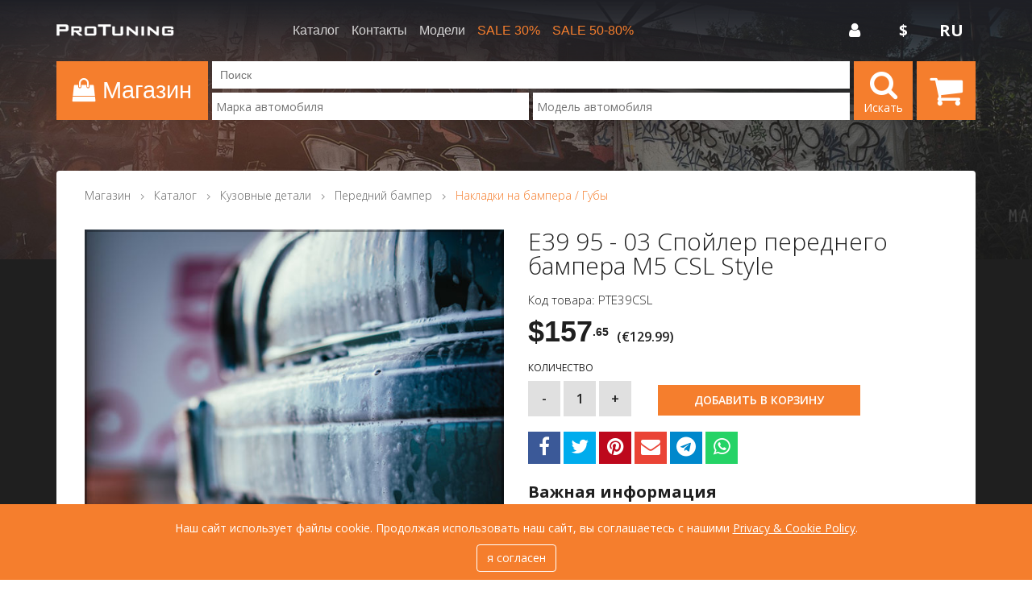

--- FILE ---
content_type: text/html; charset=UTF-8
request_url: https://protuning.com/ru/63597-e39-95-03-spoiler-perednego-bampera-m5-csl-style
body_size: 10173
content:
<!DOCTYPE html>
<html>
<head>
    <meta charset="utf-8"/>
    
    <title data-seo="title">E39 95 - 03 Спойлер переднего бампера M5 CSL Style in Накладки на бампера / Губы - buy best tuning parts in ProTuning.com store</title>

    <meta name="description" content="E39 95 - 03 Спойлер переднего бампера M5 CSL Style Только на M tech/ M5 бампер Fits: BMW 5 Series E39 Prefacelift 1996-2000, BMW 5 Series E39 Facelift 2000-2003" data-seo="description">
    <meta property="og:description" content="E39 95 - 03 Спойлер переднего бампера M5 CSL Style Только на M tech/ M5 бампер Fits: BMW 5 Series E39 Prefacelift 1996-2000, BMW 5 Series E39 Facelift 2000-2003" data-seo="description">

    <meta name="keywords" content="E39 95 - 03 Спойлер переднего бампера M5 CSL Style, BMW 5 Series E39 Prefacelift 1996-2000 E39 95 - 03 Спойлер переднего бампера M5 CSL Style, BMW 5 Series E39 Facelift 2000-2003 E39 95 - 03 Спойлер переднего бампера M5 CSL Style" data-seo="keywords">

    <meta property="og:title" content="E39 95 - 03 Спойлер переднего бампера M5 CSL Style in Накладки на бампера / Губы - buy best tuning parts in ProTuning.com store" data-seo="title">
    <meta property="og:image" content="https://protuning.com/media/cache/resolve/product_page_large_image/uploads/images/33/dsc02477.jpg">
    <meta property="og:type" content="website">
        
        <link rel="canonical" href="https://protuning.com/ru/63597-e39-95-03-spoiler-perednego-bampera-m5-csl-style">
                                <link rel="alternate" hreflang="en" href="https://protuning.com/en/63597-splitter-for-bmw-e39-m-sport-m5-front-bumper-csl-style" />
                                        <link rel="alternate" hreflang="ru" href="https://protuning.com/ru/63597-e39-95-03-spoiler-perednego-bampera-m5-csl-style" />
                                        <link rel="alternate" hreflang="lv" href="https://protuning.com/lv/63597-e39-95-03-priekseja-bampera-uzlika-m5-csl-style" />
            
            <meta name="viewport" content="width=device-width, minimum-scale=1.0, maximum-scale=1.0, user-scalable=no">

    <link rel="apple-touch-icon" sizes="180x180" href="/apple-touch-icon.png">
    <link rel="icon" type="image/png" sizes="32x32" href="/favicon-32x32.png">
    <link rel="icon" type="image/png" sizes="16x16" href="/favicon-16x16.png">

    <link rel="shortcut icon" href="/favicon.ico?v=646c9" type="image/x-icon">

            <link href="/build/vendor_styles.7f68499ed6340fd60cef.css" rel='stylesheet' type='text/css'>
    <link href="/build/site_styles.412fe1093705f5cd745b.css" rel='stylesheet' type='text/css'>

    <!--[if IE]>
    <link href="/build/ie_styles.6866e7b48bcd6dcc7dc7.css" rel='stylesheet' type='text/css'>
    <![endif]-->

    <script src="/bundles/fosjsrouting/js/router.js?v=646c9"></script>
    <script src="/ru/js/routing?callback=fos.Router.setData"></script>
    <script>
        _vars = {
            enabledModules: []
        };
        window._locale = 'ru';
    </script>
            <!-- Global site tag (gtag.js) - Google Analytics -->
<script async src="https://www.googletagmanager.com/gtag/js?id=G-FERZRKL0D9"></script>
<script>
    window.dataLayer = window.dataLayer || [];
    function gtag(){dataLayer.push(arguments);}
    gtag('js', new Date());

    gtag('config', 'G-FERZRKL0D9', { 'allow_enhanced_conversions': true });

    
    </script>

<!-- Meta Pixel Code -->
<script>
    !function(f,b,e,v,n,t,s)
    {if(f.fbq)return;n=f.fbq=function(){n.callMethod?
        n.callMethod.apply(n,arguments):n.queue.push(arguments)};
        if(!f._fbq)f._fbq=n;n.push=n;n.loaded=!0;n.version='2.0';
        n.queue=[];t=b.createElement(e);t.async=!0;
        t.src=v;s=b.getElementsByTagName(e)[0];
        s.parentNode.insertBefore(t,s)}(window, document,'script',
        'https://connect.facebook.net/en_US/fbevents.js');
    fbq('init', '934425214257725');
</script>
<noscript><img height="1" width="1" style="display:none"
               src="https://www.facebook.com/tr?id=934425214257725&ev=PageView&noscript=1"
    /></noscript>
<!-- End Meta Pixel Code -->

<meta name="facebook-domain-verification" content="gy6j2xtdu5qaw5k5k99h7c2vc0k5oi" />
    </head>
<body>

<div class="flashes">
                                                </div>

<div class="wrapper">

                <div class="intro-block--spaced" style="background-image: url('/assets/img/car-bg-4.jpg')">

        <header class="top">
    <div class="container">
        <div class="row header-first-row">
            <div class="col-xs-6 col-md-3">
                <a href="/ru"><img src="/assets/img/logo.svg" class="top-logo"></a>
            </div>
            <div class="col-xs-6 col-md-5 top-links">
                <a href="/ru/catalogue">Каталог</a>
                <a href="/ru/page/contacts">Контакты</a>
                                <a href="/ru/models">Модели</a>
                <a href="/ru/catalogue?sales_30=1" style="color: #F57E2D;">SALE 30%</a>
                <a href="/ru/catalogue?sales_50=1" style="color: #F57E2D;">SALE 50-80%</a>
                            </div>
            <div class="col-xs-6 col-md-4 top-menu top-menu-large">
                <div class="inline-dropdown">
                    <span class="item"><i class="fa fa-user"></i></span>
                    <div class="inline-dropdown-items">
                                                    <a href="/ru/user-login">Login</a>
                                            </div>
                </div>


                
                <div class="inline-dropdown header-currency-dropdown">
                    <span class="item">$</span>
                    <div class="inline-dropdown-items centered-items">
                                                                                    <a href="/ru/63597-e39-95-03-spoiler-perednego-bampera-m5-csl-style?currency=EUR">&euro;</a>
                                                                                                                <a href="/ru/63597-e39-95-03-spoiler-perednego-bampera-m5-csl-style?currency=GBP">&pound;</a>
                                                                                                                            </div>
                </div>

                <div class="inline-dropdown header-locale-dropdown">
                    <span class="item">RU</span>
                    <div class="inline-dropdown-items centered-items">
                                                                                    <a href="/en/63597-e39-95-03-spoiler-perednego-bampera-m5-csl-style">EN</a>
                                                                                                                                                                    <a href="/lv/63597-e39-95-03-spoiler-perednego-bampera-m5-csl-style">LV</a>
                                                                        </div>
                </div>

                <a href="/ru/cart" class="header-cart-button">
                    <i class="fa fa-shopping-cart"></i>
                                        <span>0</span>
                </a>

                <a class="hamburger-button js-show-mobile-menu"><i class="fa fa-bars"></i></a>
            </div>
        </div>

                <div class="row header-second-row">
            <div class="col-xs-12">
                <div class="category-container">
                    <div class="category-list-button">
                        <i class="fa fa-shopping-bag"></i> Магазин
                    </div>
                </div>
                <form method="get" action="/ru/catalogue" class="header-search-form header-search">
                    <div class="search-control-container">
                        <div class="search-control-text-wrapper">
                            <input class="search-input" type="text" value="" name="query" placeholder="Поиск">
                        </div>
                        <div class="search-control-filter-wrapper">
                            <div class="inner-filter-wrapper">
                                <select class="js-top-filter-select js-top-filter-makes" data-placeholder="Марка автомобиля" multiple name="makes[]">
                                                                            <option value="6">Alfa Romeo</option>
                                                                            <option value="5">Alpina</option>
                                                                            <option value="10">Aston Martin</option>
                                                                            <option value="1">Audi</option>
                                                                            <option value="67">Bentley</option>
                                                                            <option value="2">BMW</option>
                                                                            <option value="12">Buick</option>
                                                                            <option value="14">Cadillac</option>
                                                                            <option value="13">Chevrolet</option>
                                                                            <option value="15">Chrysler</option>
                                                                            <option value="16">Citroen</option>
                                                                            <option value="65">Cupra (Seat)</option>
                                                                            <option value="17">Dacia</option>
                                                                            <option value="18">Daewoo / FSO</option>
                                                                            <option value="70">DAF</option>
                                                                            <option value="69">Dodge</option>
                                                                            <option value="62">Ducati</option>
                                                                            <option value="20">Ferrari</option>
                                                                            <option value="19">Fiat</option>
                                                                            <option value="9">Ford</option>
                                                                            <option value="22">GMC</option>
                                                                            <option value="23">Honda (Acura)</option>
                                                                            <option value="24">Hummer</option>
                                                                            <option value="25">Hyundai</option>
                                                                            <option value="26">Infiniti</option>
                                                                            <option value="28">Jaguar</option>
                                                                            <option value="29">Jeep</option>
                                                                            <option value="27">KIA</option>
                                                                            <option value="66">Lamborghini</option>
                                                                            <option value="30">Lancia</option>
                                                                            <option value="32">Land Rover</option>
                                                                            <option value="31">Lexus</option>
                                                                            <option value="61">MAN</option>
                                                                            <option value="33">Maserati</option>
                                                                            <option value="57">Maybach</option>
                                                                            <option value="34">Mazda</option>
                                                                            <option value="71">McLaren</option>
                                                                            <option value="35">Mercedes Benz</option>
                                                                            <option value="37">MINI (BMW)</option>
                                                                            <option value="38">Mitsubishi</option>
                                                                            <option value="56">Model not listed ? Click Here</option>
                                                                            <option value="39">Nissan</option>
                                                                            <option value="8">Opel / Vauxhall</option>
                                                                            <option value="41">Peugeot</option>
                                                                            <option value="59">Pontiac</option>
                                                                            <option value="42">Porsche</option>
                                                                            <option value="64">RAM</option>
                                                                            <option value="43">Renault</option>
                                                                            <option value="68">Rolls-Royce</option>
                                                                            <option value="36">Rover</option>
                                                                            <option value="44">Saab</option>
                                                                            <option value="60">Saturn</option>
                                                                            <option value="58">Scion</option>
                                                                            <option value="45">Seat</option>
                                                                            <option value="46">Skoda</option>
                                                                            <option value="47">Smart</option>
                                                                            <option value="48">Subaru</option>
                                                                            <option value="49">Suzuki</option>
                                                                            <option value="51">TESLA</option>
                                                                            <option value="3">Toyota</option>
                                                                            <option value="52">VAZ / Lada</option>
                                                                            <option value="53">Volvo</option>
                                                                            <option value="4">VW / Volkswagen</option>
                                                                            <option value="55">Yamaha</option>
                                                                    </select>
                            </div>
                            <div class="inner-filter-wrapper">
                                <select class="js-top-filter-select js-top-filter-models" data-placeholder="Модель автомобиля" multiple name="models[]"></select>
                            </div>
                        </div>
                    </div>
                    <div class="search-button-container">
                        <button type="submit" class="search-button">
                            <i class="fa fa-search"></i>
                            <span>Искать</span>
                        </button>
                    </div>
                </form>
                <div class="cart-button-container">
                    <a href="/ru/cart" class="cart-button">
                                                <i class="fa fa-shopping-cart"></i>
                    </a>
                </div>
            </div>
        </div>

        <div class="action-dropdown-catalogue">
            <div class="item-wrapper">
            <div class="item">
                <a href="/ru/catalogue?category=13" class="header" style="background-image: url('https://protuning.com/media/cache/catalogue_dropdown_image/uploads/images/9f/33905467-589800614727726-1666356279016161280-n.jpg');">
                    <span class="title">Кузовные детали</span>
                </a>
            </div>
        </div>
            <div class="item-wrapper">
            <div class="item">
                <a href="/ru/catalogue?category=3" class="header" style="background-image: url('https://protuning.com/media/cache/catalogue_dropdown_image/uploads/images/8a/36148823-193457341369995-4881553352099364864-n.jpg');">
                    <span class="title">Оптика и лампочки</span>
                </a>
            </div>
        </div>
            <div class="item-wrapper">
            <div class="item">
                <a href="/ru/catalogue?category=18" class="header" style="background-image: url('https://protuning.com/media/cache/catalogue_dropdown_image/uploads/images/4a/bmw-competition-exhaust-vs-m-performance-exhaust-2.jpg');">
                    <span class="title">Выхлопные системы и компоненты</span>
                </a>
            </div>
        </div>
            <div class="item-wrapper">
            <div class="item">
                <a href="/ru/catalogue?category=34" class="header" style="background-image: url('https://protuning.com/media/cache/catalogue_dropdown_image/uploads/images/60/o-jpg-dd31942e7207d379cea66721dcabd037.jpg');">
                    <span class="title">Ходовая часть</span>
                </a>
            </div>
        </div>
            <div class="item-wrapper">
            <div class="item">
                <a href="/ru/catalogue?category=20" class="header" style="background-image: url('https://protuning.com/media/cache/catalogue_dropdown_image/uploads/images/e5/535422612-612x612.jpg');">
                    <span class="title">Интерьер</span>
                </a>
            </div>
        </div>
            <div class="item-wrapper">
            <div class="item">
                <a href="/ru/catalogue?category=33" class="header" style="background-image: url('https://protuning.com/media/cache/catalogue_dropdown_image/uploads/images/bd/vcar-parts.jpg');">
                    <span class="title">Оригинальные запчасти</span>
                </a>
            </div>
        </div>
            <div class="item-wrapper">
            <div class="item">
                <a href="/ru/catalogue?category=41" class="header" style="background-image: url('https://protuning.com/media/cache/catalogue_dropdown_image/uploads/images/d4/13-17-focus-st-wagner-tuning-competition-intercooler-installed-003.jpg');">
                    <span class="title">Engine and Power</span>
                </a>
            </div>
        </div>
            <div class="item-wrapper">
            <div class="item">
                <a href="/ru/catalogue?category=10" class="header" style="background-image: url('https://protuning.com/media/cache/catalogue_dropdown_image/uploads/images/dc/98-2335-rme01b.jpg');">
                    <span class="title">Универсальное</span>
                </a>
            </div>
        </div>
            <div class="item-wrapper">
            <div class="item">
                <a href="/ru/catalogue?category=138" class="header" style="background-color: white;">
                    <span class="title">ProTuning товары</span>
                </a>
            </div>
        </div>
    </div>

<div class="catalogue-overlay"></div>

            </div>

    <div class="mobile-nav mobile-menu">
    <div class="top-part">
        <div>
            <ul class="top-part-menu">
                <li class="has-sub-dropdown" onclick="$(this).toggleClass('active');">
                    <a class="details">
                        RU
                        <i class="single-arrow-bottom"></i>
                    </a>
                    <ul class="sub-dropdown">
                                                                                    <li><a href="/en/63597-e39-95-03-spoiler-perednego-bampera-m5-csl-style">EN</a></li>
                                                                                                                                                                    <li><a href="/lv/63597-e39-95-03-spoiler-perednego-bampera-m5-csl-style">LV</a></li>
                                                                        </ul>
                </li>
                <li class="has-sub-dropdown" onclick="$(this).toggleClass('active');">
                    <a class="details">
                        $
                        <i class="single-arrow-bottom"></i>
                    </a>
                    <ul class="sub-dropdown">
                                                                                    <li><a href="/ru/63597-e39-95-03-spoiler-perednego-bampera-m5-csl-style?currency=EUR">&euro;</a></li>
                                                                                                                <li><a href="/ru/63597-e39-95-03-spoiler-perednego-bampera-m5-csl-style?currency=GBP">&pound;</a></li>
                                                                                                                            </ul>
                </li>
                <li class="col-xs-4 col-sm-4 col-md-4 ">
                    <a class="close-mobile-menu js-hide-mobile-menu">
                        <i class="mobile-menu-icon"></i>
                    </a>
                </li>
            </ul>
        </div>
    </div>
    <div class="bottom-part">

                                <ul class="secondary-bottom-nav">
                <li><a href="/ru/user-login">Login</a></li>
            </ul>
        

        <div class="relative">
            <ul class="main-bottom-nav">
                <li class="relative">
                    <a href="/">Home</a>
                    <a href="/ru/cart" class="active selected-m-cat">
                        <i class="single-arrow-left-orange"></i>
                        <span></span>
                    </a>
                </li>
                <li><a href="/ru/catalogue">Каталог</a></li>

                                            </ul>
            <ul class="secondary-bottom-nav">
                                <li><a href="/ru/page/contacts">Contacts</a></li>
            </ul>
        </div>
    </div>
</div>
</header>


        <div class="container">
            <div class="row-mobile open-product">
                <div class="col-md-12 col-lg-12 col-centered">
                    <div class="breadcrumbs" style="display: block;">
                                            <div>
                                                                                                <div class="hidden-xs hidden-sm">
                                        <a href="/">Магазин</a>
                                        <i class="single-arrow-right-dark"></i>
                                        <a href="/ru/catalogue">Каталог</a>
                                                                                                                                    <i class="single-arrow-right-dark"></i>
                                        <a href="/ru/catalogue?category=13">Кузовные детали</a>
                                                                                                                                    <i class="single-arrow-right-dark"></i>
                                        <a href="/ru/catalogue?category=15">Передний бампер</a>
                                                                                                                                    <i class="single-arrow-right-dark"></i>
                                        <a href="/ru/catalogue?category=61" class="active">Накладки на бампера / Губы</a>
                                    </div>
                                    <div class="visible-xs visible-sm">
                                        <i class="double-arrow-left"></i>
                                        <a href="/ru/catalogue?category=61">Накладки на бампера / Губы</a>
                                    </div>
                                                                                    </div>
                                        </div>
                </div>
                <div class="col-md-12 col-centered">
                    <div class="row">
                        <div class="col-md-6 col-lg-6">
                            <h1 class="md-heading-dark visible-xs visible-sm">
                                E39 95 - 03 Спойлер переднего бампера M5 CSL Style
                            </h1>
                            <h4 class="md-text-dark padded visible-xs visible-sm">Код товара: PTE39CSL</h4>

                            <div class="images-container js-images" data-images="[{&quot;thumb&quot;:&quot;https:\/\/protuning.com\/media\/cache\/product_page_small_image\/uploads\/images\/10\/e39csl6.jpg&quot;,&quot;src&quot;:&quot;https:\/\/protuning.com\/media\/cache\/product_page_large_image\/uploads\/images\/10\/e39csl6.jpg&quot;},{&quot;thumb&quot;:&quot;https:\/\/protuning.com\/media\/cache\/product_page_small_image\/uploads\/images\/b9\/e39csl5.jpg&quot;,&quot;src&quot;:&quot;https:\/\/protuning.com\/media\/cache\/product_page_large_image\/uploads\/images\/b9\/e39csl5.jpg&quot;},{&quot;thumb&quot;:&quot;https:\/\/protuning.com\/media\/cache\/product_page_small_image\/uploads\/images\/09\/e39csl7.jpg&quot;,&quot;src&quot;:&quot;https:\/\/protuning.com\/media\/cache\/product_page_large_image\/uploads\/images\/09\/e39csl7.jpg&quot;},{&quot;thumb&quot;:&quot;https:\/\/protuning.com\/media\/cache\/product_page_small_image\/uploads\/images\/00\/e39csl0.jpg&quot;,&quot;src&quot;:&quot;https:\/\/protuning.com\/media\/cache\/product_page_large_image\/uploads\/images\/00\/e39csl0.jpg&quot;},{&quot;thumb&quot;:&quot;https:\/\/protuning.com\/media\/cache\/product_page_small_image\/uploads\/images\/9f\/e39csl1.jpg&quot;,&quot;src&quot;:&quot;https:\/\/protuning.com\/media\/cache\/product_page_large_image\/uploads\/images\/9f\/e39csl1.jpg&quot;},{&quot;thumb&quot;:&quot;https:\/\/protuning.com\/media\/cache\/product_page_small_image\/uploads\/images\/88\/e39csl2.jpg&quot;,&quot;src&quot;:&quot;https:\/\/protuning.com\/media\/cache\/product_page_large_image\/uploads\/images\/88\/e39csl2.jpg&quot;},{&quot;thumb&quot;:&quot;https:\/\/protuning.com\/media\/cache\/product_page_small_image\/uploads\/images\/3b\/e39csl3.jpg&quot;,&quot;src&quot;:&quot;https:\/\/protuning.com\/media\/cache\/product_page_large_image\/uploads\/images\/3b\/e39csl3.jpg&quot;},{&quot;thumb&quot;:&quot;https:\/\/protuning.com\/media\/cache\/product_page_small_image\/uploads\/images\/3c\/e39csl4.jpg&quot;,&quot;src&quot;:&quot;https:\/\/protuning.com\/media\/cache\/product_page_large_image\/uploads\/images\/3c\/e39csl4.jpg&quot;},{&quot;thumb&quot;:&quot;https:\/\/protuning.com\/media\/cache\/product_page_small_image\/uploads\/images\/f5\/dsc02509.jpg&quot;,&quot;src&quot;:&quot;https:\/\/protuning.com\/media\/cache\/product_page_large_image\/uploads\/images\/f5\/dsc02509.jpg&quot;},{&quot;thumb&quot;:&quot;https:\/\/protuning.com\/media\/cache\/product_page_small_image\/uploads\/images\/33\/dsc02477.jpg&quot;,&quot;src&quot;:&quot;https:\/\/protuning.com\/media\/cache\/product_page_large_image\/uploads\/images\/33\/dsc02477.jpg&quot;}]">

                                <div class="highlighted-container">
    
    
    </div>

                                                                <div class="row">
                                    <div class="col-xs-12">
                                        <div class="main-image">
                                            <img src="https://protuning.com/media/cache/product_page_image/uploads/images/33/dsc02477.jpg">
                                        </div>
                                    </div>
                                </div>
                                
                                                                    <div class="row">
                                                                                                                        <div class="col-xs-3">
                                                <div class="sub-image">
                                                    <img src="https://protuning.com/media/cache/product_page_small_image/uploads/images/10/e39csl6.jpg">
                                                                                                    </div>
                                            </div>
                                                                                                                                                                <div class="col-xs-3">
                                                <div class="sub-image">
                                                    <img src="https://protuning.com/media/cache/product_page_small_image/uploads/images/b9/e39csl5.jpg">
                                                                                                    </div>
                                            </div>
                                                                                                                                                                <div class="col-xs-3">
                                                <div class="sub-image">
                                                    <img src="https://protuning.com/media/cache/product_page_small_image/uploads/images/09/e39csl7.jpg">
                                                                                                    </div>
                                            </div>
                                                                                                                                                                <div class="col-xs-3">
                                                <div class="sub-image faded">
                                                    <img src="https://protuning.com/media/cache/product_page_small_image/uploads/images/00/e39csl0.jpg">
                                                                                                        <div class="number">
                                                        +5
                                                    </div>
                                                                                                    </div>
                                            </div>
                                                                                                                </div>
                                                            </div>
                        </div>
                        <div class="col-md-6 col-lg-6">
                            <h1 class="md-heading-dark hidden-xs hidden-sm">
                                E39 95 - 03 Спойлер переднего бампера M5 CSL Style
                            </h1>
                            <h4 class="md-text-dark padded hidden-xs hidden-sm">Код товара: PTE39CSL</h4>

                            <div class="product-price">
                                <div class="price-block">
                                    $157<sup>.65</sup>
                                                                            <span class="euro-price">(&euro;129.99)</span>
                                    
                                </div>
                                

                            </div>

                            <form method="post" id="order-form" action="/ru/63597-e39-95-03-spoiler-perednego-bampera-m5-csl-style">
                                <div class="hide">
                                    <div class="filter-item">
                                        <select id="warehouse-selector" class="outlined-grey--light capitalized js-warehouse-list" name="warehouse">
                                                                                        <option  selected value="1">
                                                Riga Tvaikonu 5
                                            </option>
                                                                                    </select>
                                    </div>
                                                                                                                                            </div>

                                                                    <input type="hidden" id="count" value="1" name="count">
                                    <div class="product-actions">
                                        <button type="submit" class="regular-btn">Добавить в корзину</button>
                                        <div class="quantity-control js-quantity" data-limit="15" data-target="#count">
                                            <label>Количество</label>
                                            <a class="decrementer">-</a>
                                            <span></span>
                                            <a class="incrementer">+</a>
                                        </div>
                                    </div>

                                                                                                </form>

                            <div class="social-icons m-b-2 m-t-2">
                                                            <a href="https://www.facebook.com/sharer/sharer.php?display=popup&amp;redirect_uri=http%3A%2F%2Fwww.facebook.com&amp;u=https%3A%2F%2Fprotuning.com%2Fru%2F63597-e39-95-03-spoiler-perednego-bampera-m5-csl-style&amp;t=E39+95+-+03+%D0%A1%D0%BF%D0%BE%D0%B9%D0%BB%D0%B5%D1%80+%D0%BF%D0%B5%D1%80%D0%B5%D0%B4%D0%BD%D0%B5%D0%B3%D0%BE+%D0%B1%D0%B0%D0%BC%D0%BF%D0%B5%D1%80%D0%B0+M5+CSL+Style" target="_blank" class="bg-facebook">
                                    <i class="fa fa-inverse fa-facebook"></i>
                                </a>
                                                            <a href="https://twitter.com/intent/tweet?text=E39+95+-+03+%D0%A1%D0%BF%D0%BE%D0%B9%D0%BB%D0%B5%D1%80+%D0%BF%D0%B5%D1%80%D0%B5%D0%B4%D0%BD%D0%B5%D0%B3%D0%BE+%D0%B1%D0%B0%D0%BC%D0%BF%D0%B5%D1%80%D0%B0+M5+CSL+Style&amp;url=https%3A%2F%2Fprotuning.com%2Fru%2F63597-e39-95-03-spoiler-perednego-bampera-m5-csl-style" target="_blank" class="bg-twitter">
                                    <i class="fa fa-inverse fa-twitter"></i>
                                </a>
                                                            <a href="https://www.pinterest.com/pin/create/button/?url=https%3A%2F%2Fprotuning.com%2Fru%2F63597-e39-95-03-spoiler-perednego-bampera-m5-csl-style&amp;description=E39+95+-+03+%D0%A1%D0%BF%D0%BE%D0%B9%D0%BB%D0%B5%D1%80+%D0%BF%D0%B5%D1%80%D0%B5%D0%B4%D0%BD%D0%B5%D0%B3%D0%BE+%D0%B1%D0%B0%D0%BC%D0%BF%D0%B5%D1%80%D0%B0+M5+CSL+Style&amp;media=https%3A%2F%2Fprotuning.com%2Fmedia%2Fcache%2Fproduct_page_large_image%2Fuploads%2Fimages%2F33%2Fdsc02477.jpg" target="_blank" class="bg-pinterest">
                                    <i class="fa fa-inverse fa-pinterest"></i>
                                </a>
                                                            <a href="mailto:?subject=E39%2095%20-%2003%20%D0%A1%D0%BF%D0%BE%D0%B9%D0%BB%D0%B5%D1%80%20%D0%BF%D0%B5%D1%80%D0%B5%D0%B4%D0%BD%D0%B5%D0%B3%D0%BE%20%D0%B1%D0%B0%D0%BC%D0%BF%D0%B5%D1%80%D0%B0%20M5%20CSL%20Style&amp;body=%D0%A2%D0%BE%D0%BB%D1%8C%D0%BA%D0%BE%20%D0%BD%D0%B0%20M%20tech%2F%20M5%20%D0%B1%D0%B0%D0%BC%D0%BF%D0%B5%D1%80%0Ahttps%3A%2F%2Fprotuning.com%2Fru%2F63597-e39-95-03-spoiler-perednego-bampera-m5-csl-style" target="_blank" class="bg-email">
                                    <i class="fa fa-inverse fa-envelope"></i>
                                </a>
                                                            <a href="tg://msg?text=E39+95+-+03+%D0%A1%D0%BF%D0%BE%D0%B9%D0%BB%D0%B5%D1%80+%D0%BF%D0%B5%D1%80%D0%B5%D0%B4%D0%BD%D0%B5%D0%B3%D0%BE+%D0%B1%D0%B0%D0%BC%D0%BF%D0%B5%D1%80%D0%B0+M5+CSL+Style+https%3A%2F%2Fprotuning.com%2Fru%2F63597-e39-95-03-spoiler-perednego-bampera-m5-csl-style" target="_blank" class="bg-telegram">
                                    <i class="fa fa-inverse fa-telegram"></i>
                                </a>
                                                            <a href="https://api.whatsapp.com/send?text=E39+95+-+03+%D0%A1%D0%BF%D0%BE%D0%B9%D0%BB%D0%B5%D1%80+%D0%BF%D0%B5%D1%80%D0%B5%D0%B4%D0%BD%D0%B5%D0%B3%D0%BE+%D0%B1%D0%B0%D0%BC%D0%BF%D0%B5%D1%80%D0%B0+M5+CSL+Style+https%3A%2F%2Fprotuning.com%2Fru%2F63597-e39-95-03-spoiler-perednego-bampera-m5-csl-style" target="_blank" class="bg-whatsapp">
                                    <i class="fa fa-inverse fa-whatsapp"></i>
                                </a>
                                                        </div>



                                                                                                                                                                                                                                                                                                                                                                                                                                                                                    
                                                                                    <div class="product-description">
                                
                                                                <h2 class="sm-heading-dark"><b>Важная информация</b></h2>
                                <p class="sm-text-dark m-b-1">
                                    Только на M tech/ M5 бампер
                                </p>
                                                                                                <h2 class="sm-heading-dark"><b>Описание</b></h2>
                                <ul class="sm-text-dark m-b-1">
                                                                        <li>Накладка переднего бампера</li>
                                                                        <li>Made in EU</li>
                                                                        <li>Материал: Высококачественный GFK/ FBG</li>
                                                                        <li>Деталь не крашенная. Требуется подготовка поверхности.</li>
                                                                        <li>Необходима профессиональная установка</li>
                                                                        <li>Товар пригоден для покраски</li>
                                                                    </ul>
                                                                                                    <h2 class="sm-heading-dark"><b>Совместимость</b></h2>
                                    <table class="table m-b-1 m-t-1">
                                                                                    <tr>
                                                <th>Марка</th>
                                                <td><a href="/ru/catalogue?makes%5B0%5D=2" target="_blank">BMW</a></td>
                                            </tr>
                                                                                    <tr>
                                                <th>Модель</th>
                                                <td><a href="/ru/catalogue?makes%5B0%5D=2&amp;models%5B0%5D=177" target="_blank">5 Series E39 Facelift 2000-2003</a>,<br><a href="/ru/catalogue?makes%5B0%5D=2&amp;models%5B0%5D=10" target="_blank">5 Series E39 Prefacelift 1996-2000</a></td>
                                            </tr>
                                                                                    <tr>
                                                <th>Тип кузова</th>
                                                <td><a href="/ru/catalogue?body_types%5B0%5D=2" target="_blank">Sedan/ Saloon/ Limo</a>,<br><a href="/ru/catalogue?body_types%5B0%5D=5" target="_blank">Wagon/ Touring/ Universal / SW</a></td>
                                            </tr>
                                                                                    <tr>
                                                <th>Исполнение</th>
                                                <td><a href="/ru/catalogue?makes%5B0%5D=2&amp;trims%5B0%5D=4" target="_blank">M Sport</a>,<br><a href="/ru/catalogue?makes%5B0%5D=2&amp;trims%5B0%5D=42" target="_blank">M5</a></td>
                                            </tr>
                                                                                    <tr>
                                                <th>Рынки</th>
                                                <td>Все модели</td>
                                            </tr>
                                                                                    <tr>
                                                <th>Коробка передач</th>
                                                <td>Все модели</td>
                                            </tr>
                                                                                    <tr>
                                                <th>Двигатель</th>
                                                <td>Все модели</td>
                                            </tr>
                                                                            </table>
                                
                                                                    <h2 class="sm-heading-dark"><b>Расценки на доставку</b></h2>
                                    <div class="sm-text-dark js-shipping-widget" data-product="63597">

                                    </div>
                                                            </div>
                                                    </div>
                    </div>
                </div>
            </div>
        </div>

    </div>

            <section class="white-bg large-block">
    <div class="container">
        <h1 class="lg-heading-dark m-bot">Похожие продукты</h1>
        <div class="row">
            <div class="related-products-container">
                                    <div class="hidden-xs hidden-sm col-md-6 col-lg-3 product-block-wrapper">
                        <a href="/ru/60312-e39-95-03-resnichki-bad-look" class="product-block">
                    
    <div class="highlighted-container">
            <div class="highlighted-shipping">
            Быстрая доставка
        </div>
    
            <div class="highlighted-discount">
            Скидка
                        </div>
    
    </div>

                
    <div class="image flex-vert-center" style="background-image: url(https://protuning.com/media/cache/product_list_image_blocks/uploads/images/27/bmw-e39-brewki-bad-look-ver1.jpg);"></div>

    <div class="description">
        <div class="product-price">
            <div class="price-block discount">
                $27<sup>.27</sup>
                                    <span class="euro-price">(&euro;22.49)</span>
                
            </div>
                            <div class="cap-block">
                    &euro;24.99
                </div>
                    </div>

        <div class="product-name flex-self-start">
            <p>
                <strong>E39 95 - 03  Реснички / Bad Look</strong>
            </p>
            <p class="light">BMWE39EB</p>
        </div>

                    <div class="highlighted-discount stripped pull-right">-10%</div>
        

       <!--
        <div class="product-price clearfix">


        </div>-->
            </div>
</a>
                    </div>
                                    <div class="hidden-xs hidden-sm col-md-6 col-lg-3 product-block-wrapper">
                        <a href="/ru/60332-e39-95-03-resnichki" class="product-block">
                    
    <div class="highlighted-container">
            <div class="highlighted-shipping">
            Быстрая доставка
        </div>
    
    
    </div>

                
    <div class="image flex-vert-center" style="background-image: url(https://protuning.com/media/cache/product_list_image_blocks/uploads/images/1b/bmw-e39-brewki.jpg);"></div>

    <div class="description">
        <div class="product-price">
            <div class="price-block">
                $30<sup>.31</sup>
                                    <span class="euro-price">(&euro;24.99)</span>
                
            </div>
                    </div>

        <div class="product-name flex-self-start">
            <p>
                <strong>E39 95-03 реснички</strong>
            </p>
            <p class="light">EYBE39</p>
        </div>

        

       <!--
        <div class="product-price clearfix">


        </div>-->
            </div>
</a>
                    </div>
                                    <div class="hidden-xs hidden-sm col-md-6 col-lg-3 product-block-wrapper">
                        <a href="/ru/64537-aerodynamic-porogi-dlia-bmw-e39-5-series" class="product-block">
                    
    <div class="highlighted-container">
            <div class="highlighted-shipping">
            Быстрая доставка
        </div>
    
    
    </div>

                
    <div class="image flex-vert-center" style="background-image: url(https://protuning.com/media/cache/product_list_image_blocks/uploads/images/2e/89-11453-e39-aerodynamic-sideskirts.jpg);"></div>

    <div class="description">
        <div class="product-price">
            <div class="price-block">
                $181<sup>.90</sup>
                                    <span class="euro-price">(&euro;149.99)</span>
                
            </div>
                    </div>

        <div class="product-name flex-self-start">
            <p>
                <strong>Aerodynamic пороги Для BMW E39 5 Series</strong>
            </p>
            <p class="light">PTBME39SA / 82659407931</p>
        </div>

        

       <!--
        <div class="product-price clearfix">


        </div>-->
            </div>
</a>
                    </div>
                                    <div class="hidden-xs hidden-sm col-md-6 col-lg-3 product-block-wrapper">
                        <a href="/ru/71627-m-sport-m5-perednii-pustoi-bamper-dlia-bmw-e39-96-03-s-omyvateliami" class="product-block">
                    
    <div class="highlighted-container">
            <div class="highlighted-shipping">
            Быстрая доставка
        </div>
    
    
    </div>

                
    <div class="image flex-vert-center" style="background-image: url(https://protuning.com/media/cache/product_list_image_blocks/uploads/images/3f/predni-naraznik-bmw-e39-95-03-wcs-pdc-m-paket.jpg);"></div>

    <div class="description">
        <div class="product-price">
            <div class="price-block">
                $121<sup>.26</sup>
                                    <span class="euro-price">(&euro;99.99)</span>
                
            </div>
                    </div>

        <div class="product-name flex-self-start">
            <p>
                <strong>M Sport / M5 Передний Пустой Бампер Для BMW E39 96-03 с  омывателями</strong>
            </p>
            <p class="light">BMWE39M5FBLACKPDCWOALL / 952JWOALL</p>
        </div>

        

       <!--
        <div class="product-price clearfix">


        </div>-->
            </div>
</a>
                    </div>
                            </div>
        </div>
    </div>
</section>
    

    <footer>
    <div class="container">
        <div class="row m-b-2">
            <div class="col-xs-12 col-md-4">
                <p>
                    <a href="/"><img src="/assets/img/logo.svg"></a>
                </p>
                <p>Улица Tvaikonu  5, LV1007</p>
                <p>
                    <span>Пн - Пт 09:00-18:00, Суб выходной, Вск выходной</span>
                </p>
                <p>
                    <span><a href="mailto:orders@protuning.lv">Email: orders@protuning.lv</a></span>
                </p>
                <p>
                    <span>Muscle, SIA, 50103718121</span>
                </p>
                <a href="/ru/page/contacts" class="link-main">
                    Контактная информация
                    <i class="double-arrow-right-orange"></i>
                </a>
            </div>
            <div class="col-xs-12 col-md-4">
                <p class="m-t-3">
                    <span>Магазин(+Viber +WhatsApp +SMS): +371 20301155</span>
                </p>
                <p>
                    <span>Магазин: +371 20304747</span>
                </p>
                <p>
                    <span>Сервис: +371 20301144</span>
                </p>
                <p>
                    <span>Skype: ProTuning.lv</span>
                </p>
            </div>
            <div class="col-xs-12 col-md-4">
                <ul class="text-right">
                    <li><a href="http://protuning.info" target="_blank">Блог</a></li>
                    <li><a href="https://www.instagram.com/protuning.lv/" target="_blank">Наши работы</a></li>
                    <li><a href="/ru/page/terms">Условия использования</a></li>
                    <li><a href="/ru/page/privacy">Политика конфиденциальности</a></li>
                    <li><a href="/ru/page/warranty">Гарантия &amp; возврат</a></li>
                                        <li><a href="/ru/page/contacts">Контакты</a></li>
                    <li><a href="/ru/b2b/signup">Регистрация для партнёров</a></li>
                </ul>
            </div>
        </div>
        <small>All trademarks are property of their respective owners. All trademark names used in this website are for identification and compatibility purposes only - descriptions of products include compatible car marks and models that can be registered trademarks. It does not mean that these products originate from these trade mark proprietors, it only shows the intended purpose of our products. All texts are made by and exclusively belong to MUSCLE, SIA, unless explicitly specified otherwise.</small>
        <div class="row">
            <div class="col-xs-12 p-t-3 p-b-2">
                <div class="footer-icons">
    <img src="/images/icons/visa_secure.jpg">
    <img src="/images/icons/idcheck.jpg">
</div>
            </div>
        </div>
    </div>
</footer>

</div>

<div class="overlay">
    <div class="loader"></div>
</div>



<script src="/build/manifest.f3bcb31147b39eb6890e.js"></script>
<script src="/build/runtime.b40438a621baaa91fd34.js"></script>
<script src="/build/vendors.79cdc742da5068ee05d1.js"></script>

<script src="/build/site_scripts.b4dec7813daf4ebe9767.js"></script>

<script src="/assets/dist/js/vendor.js?v=646c9"></script>

<script src="/assets/dist/js/js-packages.main.js?v=646c9"></script>
<script src="/assets/dist/js/app.main.js?v=646c9"></script>

    <script src="/build/product_scripts.34f26e46ce0318cd5bda.js"></script>


<script>
    $(function() { fbq('track', 'PageView') });
</script>

<div class="cookie-notification">
    <p>
        Наш сайт использует файлы cookie. Продолжая использовать наш сайт, вы соглашаетесь с нашими
        <a href="/ru/page/privacy" target="_blank">Privacy &amp; Cookie Policy</a>.
    </p>
    <span class="btn btn-white" onclick="document.cookie = 'cookie_consent=1; expires=Thu, 01 Jan 2099 00:00:00 UTC; path=/'; document.location.reload();">я согласен</span>
</div>
</body>
</html>


--- FILE ---
content_type: text/css
request_url: https://protuning.com/build/site_styles.412fe1093705f5cd745b.css
body_size: 203880
content:
@import url(https://fonts.googleapis.com/css?family=Open+Sans:300,300i,400,400i,600,600i,700,700i,800,800i&subset=cyrillic,cyrillic-ext,greek,greek-ext,latin-ext,vietnamese);body.compensate-for-scrollbar{overflow:hidden}.fancybox-active{height:auto}.fancybox-is-hidden{left:-9999px;margin:0;position:absolute!important;top:-9999px;visibility:hidden}.fancybox-container{-webkit-backface-visibility:hidden;height:100%;left:0;outline:none;position:fixed;-webkit-tap-highlight-color:transparent;top:0;-ms-touch-action:manipulation;touch-action:manipulation;transform:translateZ(0);width:100%;z-index:99992}.fancybox-container *{box-sizing:border-box}.fancybox-bg,.fancybox-inner,.fancybox-outer,.fancybox-stage{bottom:0;left:0;position:absolute;right:0;top:0}.fancybox-outer{-webkit-overflow-scrolling:touch;overflow-y:auto}.fancybox-bg{background:#1e1e1e;opacity:0;transition-duration:inherit;transition-property:opacity;transition-timing-function:cubic-bezier(.47,0,.74,.71)}.fancybox-is-open .fancybox-bg{opacity:.9;transition-timing-function:cubic-bezier(.22,.61,.36,1)}.fancybox-caption,.fancybox-infobar,.fancybox-navigation .fancybox-button,.fancybox-toolbar{direction:ltr;opacity:0;position:absolute;transition:opacity .25s ease,visibility 0s ease .25s;visibility:hidden;z-index:99997}.fancybox-show-caption .fancybox-caption,.fancybox-show-infobar .fancybox-infobar,.fancybox-show-nav .fancybox-navigation .fancybox-button,.fancybox-show-toolbar .fancybox-toolbar{opacity:1;transition:opacity .25s ease 0s,visibility 0s ease 0s;visibility:visible}.fancybox-infobar{color:#ccc;font-size:13px;-webkit-font-smoothing:subpixel-antialiased;height:44px;left:0;line-height:44px;min-width:44px;mix-blend-mode:difference;padding:0 10px;pointer-events:none;top:0;-webkit-touch-callout:none;-webkit-user-select:none;-moz-user-select:none;-ms-user-select:none;user-select:none}.fancybox-toolbar{right:0;top:0}.fancybox-stage{direction:ltr;overflow:visible;transform:translateZ(0);z-index:99994}.fancybox-is-open .fancybox-stage{overflow:hidden}.fancybox-slide{-webkit-backface-visibility:hidden;display:none;height:100%;left:0;outline:none;overflow:auto;-webkit-overflow-scrolling:touch;padding:44px;position:absolute;text-align:center;top:0;transition-property:transform,opacity;white-space:normal;width:100%;z-index:99994}.fancybox-slide:before{content:"";display:inline-block;font-size:0;height:100%;vertical-align:middle;width:0}.fancybox-is-sliding .fancybox-slide,.fancybox-slide--current,.fancybox-slide--next,.fancybox-slide--previous{display:block}.fancybox-slide--image{overflow:hidden;padding:44px 0}.fancybox-slide--image:before{display:none}.fancybox-slide--html{padding:6px}.fancybox-content{background:#fff;display:inline-block;margin:0;max-width:100%;overflow:auto;-webkit-overflow-scrolling:touch;padding:44px;position:relative;text-align:left;vertical-align:middle}.fancybox-slide--image .fancybox-content{animation-timing-function:cubic-bezier(.5,0,.14,1);-webkit-backface-visibility:hidden;background:transparent;background-repeat:no-repeat;background-size:100% 100%;left:0;max-width:none;overflow:visible;padding:0;position:absolute;top:0;-ms-transform-origin:top left;transform-origin:top left;transition-property:transform,opacity;-webkit-user-select:none;-moz-user-select:none;-ms-user-select:none;user-select:none;z-index:99995}.fancybox-can-zoomOut .fancybox-content{cursor:zoom-out}.fancybox-can-zoomIn .fancybox-content{cursor:zoom-in}.fancybox-can-pan .fancybox-content,.fancybox-can-swipe .fancybox-content{cursor:-webkit-grab;cursor:grab}.fancybox-is-grabbing .fancybox-content{cursor:-webkit-grabbing;cursor:grabbing}.fancybox-container [data-selectable=true]{cursor:text}.fancybox-image,.fancybox-spaceball{background:transparent;border:0;height:100%;left:0;margin:0;max-height:none;max-width:none;padding:0;position:absolute;top:0;-webkit-user-select:none;-moz-user-select:none;-ms-user-select:none;user-select:none;width:100%}.fancybox-spaceball{z-index:1}.fancybox-slide--iframe .fancybox-content,.fancybox-slide--map .fancybox-content,.fancybox-slide--pdf .fancybox-content,.fancybox-slide--video .fancybox-content{height:100%;overflow:visible;padding:0;width:100%}.fancybox-slide--video .fancybox-content{background:#000}.fancybox-slide--map .fancybox-content{background:#e5e3df}.fancybox-slide--iframe .fancybox-content{background:#fff}.fancybox-iframe,.fancybox-video{background:transparent;border:0;display:block;height:100%;margin:0;overflow:hidden;padding:0;width:100%}.fancybox-iframe{left:0;position:absolute;top:0}.fancybox-error{background:#fff;cursor:default;max-width:400px;padding:40px;width:100%}.fancybox-error p{color:#444;font-size:16px;line-height:20px;margin:0;padding:0}.fancybox-button{background:rgba(30,30,30,.6);border:0;border-radius:0;box-shadow:none;cursor:pointer;display:inline-block;height:44px;margin:0;padding:10px;position:relative;transition:color .2s;vertical-align:top;visibility:inherit;width:44px}.fancybox-button,.fancybox-button:link,.fancybox-button:visited{color:#ccc}.fancybox-button:hover{color:#fff}.fancybox-button:focus{outline:none}.fancybox-button.fancybox-focus{outline:1px dotted}.fancybox-button[disabled],.fancybox-button[disabled]:hover{color:#888;cursor:default;outline:none}.fancybox-button div{height:100%}.fancybox-button svg{display:block;height:100%;overflow:visible;position:relative;width:100%}.fancybox-button svg path{fill:currentColor;stroke-width:0}.fancybox-button--fsenter svg:nth-child(2),.fancybox-button--fsexit svg:first-child,.fancybox-button--pause svg:first-child,.fancybox-button--play svg:nth-child(2){display:none}.fancybox-progress{background:#ff5268;height:2px;left:0;position:absolute;right:0;top:0;-ms-transform:scaleX(0);transform:scaleX(0);-ms-transform-origin:0;transform-origin:0;transition-property:transform;transition-timing-function:linear;z-index:99998}.fancybox-close-small{background:transparent;border:0;border-radius:0;color:#ccc;cursor:pointer;opacity:.8;padding:8px;position:absolute;right:-12px;top:-44px;z-index:401}.fancybox-close-small:hover{color:#fff;opacity:1}.fancybox-slide--html .fancybox-close-small{color:currentColor;padding:10px;right:0;top:0}.fancybox-slide--image.fancybox-is-scaling .fancybox-content{overflow:hidden}.fancybox-is-scaling .fancybox-close-small,.fancybox-is-zoomable.fancybox-can-pan .fancybox-close-small{display:none}.fancybox-navigation .fancybox-button{background-clip:content-box;height:100px;opacity:0;position:absolute;top:calc(50% - 50px);width:70px}.fancybox-navigation .fancybox-button div{padding:7px}.fancybox-navigation .fancybox-button--arrow_left{left:0;left:env(safe-area-inset-left);padding:31px 26px 31px 6px}.fancybox-navigation .fancybox-button--arrow_right{padding:31px 6px 31px 26px;right:0;right:env(safe-area-inset-right)}.fancybox-caption{background:linear-gradient(0deg,rgba(0,0,0,.85) 0,rgba(0,0,0,.3) 50%,rgba(0,0,0,.15) 65%,rgba(0,0,0,.075) 75.5%,rgba(0,0,0,.037) 82.85%,rgba(0,0,0,.019) 88%,transparent);bottom:0;color:#eee;font-size:14px;font-weight:400;left:0;line-height:1.5;padding:75px 44px 25px;pointer-events:none;right:0;text-align:center;z-index:99996}@supports (padding:max(0px)){.fancybox-caption{padding:75px max(44px,env(safe-area-inset-right)) max(25px,env(safe-area-inset-bottom)) max(44px,env(safe-area-inset-left))}}.fancybox-caption--separate{margin-top:-50px}.fancybox-caption__body{max-height:50vh;overflow:auto;pointer-events:all}.fancybox-caption a,.fancybox-caption a:link,.fancybox-caption a:visited{color:#ccc;text-decoration:none}.fancybox-caption a:hover{color:#fff;text-decoration:underline}.fancybox-loading{animation:fancybox-rotate 1s linear infinite;background:transparent;border:4px solid;border-color:#888 #888 #fff;border-radius:50%;height:50px;left:50%;margin:-25px 0 0 -25px;opacity:.7;padding:0;position:absolute;top:50%;width:50px;z-index:99999}@keyframes fancybox-rotate{to{transform:rotate(1turn)}}.fancybox-animated{transition-timing-function:cubic-bezier(0,0,.25,1)}.fancybox-fx-slide.fancybox-slide--previous{opacity:0;transform:translate3d(-100%,0,0)}.fancybox-fx-slide.fancybox-slide--next{opacity:0;transform:translate3d(100%,0,0)}.fancybox-fx-slide.fancybox-slide--current{opacity:1;transform:translateZ(0)}.fancybox-fx-fade.fancybox-slide--next,.fancybox-fx-fade.fancybox-slide--previous{opacity:0;transition-timing-function:cubic-bezier(.19,1,.22,1)}.fancybox-fx-fade.fancybox-slide--current{opacity:1}.fancybox-fx-zoom-in-out.fancybox-slide--previous{opacity:0;transform:scale3d(1.5,1.5,1.5)}.fancybox-fx-zoom-in-out.fancybox-slide--next{opacity:0;transform:scale3d(.5,.5,.5)}.fancybox-fx-zoom-in-out.fancybox-slide--current{opacity:1;transform:scaleX(1)}.fancybox-fx-rotate.fancybox-slide--previous{opacity:0;-ms-transform:rotate(-1turn);transform:rotate(-1turn)}.fancybox-fx-rotate.fancybox-slide--next{opacity:0;-ms-transform:rotate(1turn);transform:rotate(1turn)}.fancybox-fx-rotate.fancybox-slide--current{opacity:1;-ms-transform:rotate(0deg);transform:rotate(0deg)}.fancybox-fx-circular.fancybox-slide--previous{opacity:0;transform:scale3d(0,0,0) translate3d(-100%,0,0)}.fancybox-fx-circular.fancybox-slide--next{opacity:0;transform:scale3d(0,0,0) translate3d(100%,0,0)}.fancybox-fx-circular.fancybox-slide--current{opacity:1;transform:scaleX(1) translateZ(0)}.fancybox-fx-tube.fancybox-slide--previous{transform:translate3d(-100%,0,0) scale(.1) skew(-10deg)}.fancybox-fx-tube.fancybox-slide--next{transform:translate3d(100%,0,0) scale(.1) skew(10deg)}.fancybox-fx-tube.fancybox-slide--current{transform:translateZ(0) scale(1)}@media (max-height:576px){.fancybox-slide{padding-left:6px;padding-right:6px}.fancybox-slide--image{padding:6px 0}.fancybox-close-small{right:-6px}.fancybox-slide--image .fancybox-close-small{background:#4e4e4e;color:#f2f4f6;height:36px;opacity:1;padding:6px;right:0;top:0;width:36px}.fancybox-caption{padding-left:12px;padding-right:12px}@supports (padding:max(0px)){.fancybox-caption{padding-left:max(12px,env(safe-area-inset-left));padding-right:max(12px,env(safe-area-inset-right))}}}.fancybox-share{background:#f4f4f4;border-radius:3px;max-width:90%;padding:30px;text-align:center}.fancybox-share h1{color:#222;font-size:35px;font-weight:700;margin:0 0 20px}.fancybox-share p{margin:0;padding:0}.fancybox-share__button{border:0;border-radius:3px;display:inline-block;font-size:14px;font-weight:700;line-height:40px;margin:0 5px 10px;min-width:130px;padding:0 15px;text-decoration:none;transition:all .2s;-webkit-user-select:none;-moz-user-select:none;-ms-user-select:none;user-select:none;white-space:nowrap}.fancybox-share__button:link,.fancybox-share__button:visited{color:#fff}.fancybox-share__button:hover{text-decoration:none}.fancybox-share__button--fb{background:#3b5998}.fancybox-share__button--fb:hover{background:#344e86}.fancybox-share__button--pt{background:#bd081d}.fancybox-share__button--pt:hover{background:#aa0719}.fancybox-share__button--tw{background:#1da1f2}.fancybox-share__button--tw:hover{background:#0d95e8}.fancybox-share__button svg{height:25px;margin-right:7px;position:relative;top:-1px;vertical-align:middle;width:25px}.fancybox-share__button svg path{fill:#fff}.fancybox-share__input{background:transparent;border:0;border-bottom:1px solid #d7d7d7;border-radius:0;color:#5d5b5b;font-size:14px;margin:10px 0 0;outline:none;padding:10px 15px;width:100%}.fancybox-thumbs{background:#ddd;bottom:0;display:none;margin:0;-webkit-overflow-scrolling:touch;-ms-overflow-style:-ms-autohiding-scrollbar;padding:2px 2px 4px;position:absolute;right:0;-webkit-tap-highlight-color:rgba(0,0,0,0);top:0;width:212px;z-index:99995}.fancybox-thumbs-x{overflow-x:auto;overflow-y:hidden}.fancybox-show-thumbs .fancybox-thumbs{display:block}.fancybox-show-thumbs .fancybox-inner{right:212px}.fancybox-thumbs__list{font-size:0;height:100%;list-style:none;margin:0;overflow-x:hidden;overflow-y:auto;padding:0;position:absolute;position:relative;white-space:nowrap;width:100%}.fancybox-thumbs-x .fancybox-thumbs__list{overflow:hidden}.fancybox-thumbs-y .fancybox-thumbs__list::-webkit-scrollbar{width:7px}.fancybox-thumbs-y .fancybox-thumbs__list::-webkit-scrollbar-track{background:#fff;border-radius:10px;box-shadow:inset 0 0 6px rgba(0,0,0,.3)}.fancybox-thumbs-y .fancybox-thumbs__list::-webkit-scrollbar-thumb{background:#2a2a2a;border-radius:10px}.fancybox-thumbs__list a{-webkit-backface-visibility:hidden;backface-visibility:hidden;background-color:rgba(0,0,0,.1);background-position:50%;background-repeat:no-repeat;background-size:cover;cursor:pointer;float:left;height:75px;margin:2px;max-height:calc(100% - 8px);max-width:calc(50% - 4px);outline:none;overflow:hidden;padding:0;position:relative;-webkit-tap-highlight-color:transparent;width:100px}.fancybox-thumbs__list a:before{border:6px solid #ff5268;bottom:0;content:"";left:0;opacity:0;position:absolute;right:0;top:0;transition:all .2s cubic-bezier(.25,.46,.45,.94);z-index:99991}.fancybox-thumbs__list a:focus:before{opacity:.5}.fancybox-thumbs__list a.fancybox-thumbs-active:before{opacity:1}@media (max-width:576px){.fancybox-thumbs{width:110px}.fancybox-show-thumbs .fancybox-inner{right:110px}.fancybox-thumbs__list a{max-width:calc(100% - 10px)}}.select2-container{box-sizing:border-box;display:inline-block;margin:0;position:relative;vertical-align:middle}.select2-container .select2-selection--single{box-sizing:border-box;cursor:pointer;display:block;height:28px;-ms-user-select:none;user-select:none;-webkit-user-select:none}.select2-container .select2-selection--single .select2-selection__rendered{display:block;padding-left:8px;padding-right:20px;overflow:hidden;text-overflow:ellipsis;white-space:nowrap}.select2-container .select2-selection--single .select2-selection__clear{position:relative}.select2-container[dir=rtl] .select2-selection--single .select2-selection__rendered{padding-right:8px;padding-left:20px}.select2-container .select2-selection--multiple{box-sizing:border-box;cursor:pointer;display:block;min-height:32px;-ms-user-select:none;user-select:none;-webkit-user-select:none}.select2-container .select2-selection--multiple .select2-selection__rendered{display:inline-block;overflow:hidden;padding-left:8px;text-overflow:ellipsis;white-space:nowrap}.select2-container .select2-search--inline{float:left}.select2-container .select2-search--inline .select2-search__field{box-sizing:border-box;border:none;font-size:100%;margin-top:5px;padding:0}.select2-container .select2-search--inline .select2-search__field::-webkit-search-cancel-button{-webkit-appearance:none}.select2-dropdown{background-color:#fff;border:1px solid #aaa;border-radius:4px;box-sizing:border-box;display:block;position:absolute;left:-100000px;width:100%;z-index:1051}.select2-results{display:block}.select2-results__options{list-style:none;margin:0;padding:0}.select2-results__option{padding:6px;-ms-user-select:none;user-select:none;-webkit-user-select:none}.select2-results__option[aria-selected]{cursor:pointer}.select2-container--open .select2-dropdown{left:0}.select2-container--open .select2-dropdown--above{border-bottom:none;border-bottom-left-radius:0;border-bottom-right-radius:0}.select2-container--open .select2-dropdown--below{border-top:none;border-top-left-radius:0;border-top-right-radius:0}.select2-search--dropdown{display:block;padding:4px}.select2-search--dropdown .select2-search__field{padding:4px;width:100%;box-sizing:border-box}.select2-search--dropdown .select2-search__field::-webkit-search-cancel-button{-webkit-appearance:none}.select2-search--dropdown.select2-search--hide{display:none}.select2-close-mask{border:0;margin:0;padding:0;display:block;position:fixed;left:0;top:0;min-height:100%;min-width:100%;height:auto;width:auto;opacity:0;z-index:99;background-color:#fff;filter:alpha(opacity=0)}.select2-hidden-accessible{border:0!important;clip:rect(0 0 0 0)!important;-webkit-clip-path:inset(50%)!important;clip-path:inset(50%)!important;height:1px!important;overflow:hidden!important;padding:0!important;position:absolute!important;width:1px!important;white-space:nowrap!important}.select2-container--classic .select2-selection--single{background-color:#f7f7f7;border:1px solid #aaa;border-radius:4px;outline:0;background-image:-webkit-linear-gradient(top,#fff 50%,#eee);background-image:-webkit-gradient(linear,left top,left bottom,color-stop(50%,#fff),to(#eee));background-image:linear-gradient(180deg,#fff 50%,#eee);background-repeat:repeat-x;filter:progid:DXImageTransform.Microsoft.gradient(startColorstr="#FFFFFFFF",endColorstr="#FFEEEEEE",GradientType=0)}.select2-container--classic .select2-selection--single:focus{border:1px solid #5897fb}.select2-container--classic .select2-selection--single .select2-selection__rendered{color:#444;line-height:28px}.select2-container--classic .select2-selection--single .select2-selection__clear{cursor:pointer;float:right;font-weight:700;margin-right:10px}.select2-container--classic .select2-selection--single .select2-selection__placeholder{color:#999}.select2-container--classic .select2-selection--single .select2-selection__arrow{background-color:#ddd;border:none;border-left:1px solid #aaa;border-top-right-radius:4px;border-bottom-right-radius:4px;height:26px;position:absolute;top:1px;right:1px;width:20px;background-image:-webkit-linear-gradient(top,#eee 50%,#ccc);background-image:-webkit-gradient(linear,left top,left bottom,color-stop(50%,#eee),to(#ccc));background-image:linear-gradient(180deg,#eee 50%,#ccc);background-repeat:repeat-x;filter:progid:DXImageTransform.Microsoft.gradient(startColorstr="#FFEEEEEE",endColorstr="#FFCCCCCC",GradientType=0)}.select2-container--classic .select2-selection--single .select2-selection__arrow b{border-color:#888 transparent transparent;border-style:solid;border-width:5px 4px 0;height:0;left:50%;margin-left:-4px;margin-top:-2px;position:absolute;top:50%;width:0}.select2-container--classic[dir=rtl] .select2-selection--single .select2-selection__clear{float:left}.select2-container--classic[dir=rtl] .select2-selection--single .select2-selection__arrow{border:none;border-right:1px solid #aaa;border-radius:0;border-top-left-radius:4px;border-bottom-left-radius:4px;left:1px;right:auto}.select2-container--classic.select2-container--open .select2-selection--single{border:1px solid #5897fb}.select2-container--classic.select2-container--open .select2-selection--single .select2-selection__arrow{background:transparent;border:none}.select2-container--classic.select2-container--open .select2-selection--single .select2-selection__arrow b{border-color:transparent transparent #888;border-width:0 4px 5px}.select2-container--classic.select2-container--open.select2-container--above .select2-selection--single{border-top:none;border-top-left-radius:0;border-top-right-radius:0;background-image:-webkit-linear-gradient(top,#fff,#eee 50%);background-image:-webkit-gradient(linear,left top,left bottom,from(#fff),color-stop(50%,#eee));background-image:linear-gradient(180deg,#fff 0,#eee 50%);background-repeat:repeat-x;filter:progid:DXImageTransform.Microsoft.gradient(startColorstr="#FFFFFFFF",endColorstr="#FFEEEEEE",GradientType=0)}.select2-container--classic.select2-container--open.select2-container--below .select2-selection--single{border-bottom:none;border-bottom-left-radius:0;border-bottom-right-radius:0;background-image:-webkit-linear-gradient(top,#eee 50%,#fff);background-image:-webkit-gradient(linear,left top,left bottom,color-stop(50%,#eee),to(#fff));background-image:linear-gradient(180deg,#eee 50%,#fff);background-repeat:repeat-x;filter:progid:DXImageTransform.Microsoft.gradient(startColorstr="#FFEEEEEE",endColorstr="#FFFFFFFF",GradientType=0)}.select2-container--classic .select2-selection--multiple{background-color:#fff;border:1px solid #aaa;border-radius:4px;cursor:text;outline:0}.select2-container--classic .select2-selection--multiple:focus{border:1px solid #5897fb}.select2-container--classic .select2-selection--multiple .select2-selection__rendered{list-style:none;margin:0;padding:0 5px}.select2-container--classic .select2-selection--multiple .select2-selection__clear{display:none}.select2-container--classic .select2-selection--multiple .select2-selection__choice{background-color:#e4e4e4;border:1px solid #aaa;border-radius:4px;cursor:default;float:left;margin-right:5px;margin-top:5px;padding:0 5px}.select2-container--classic .select2-selection--multiple .select2-selection__choice__remove{color:#888;cursor:pointer;display:inline-block;font-weight:700;margin-right:2px}.select2-container--classic .select2-selection--multiple .select2-selection__choice__remove:hover{color:#555}.select2-container--classic[dir=rtl] .select2-selection--multiple .select2-selection__choice{float:right;margin-left:5px;margin-right:auto}.select2-container--classic[dir=rtl] .select2-selection--multiple .select2-selection__choice__remove{margin-left:2px;margin-right:auto}.select2-container--classic.select2-container--open .select2-selection--multiple{border:1px solid #5897fb}.select2-container--classic.select2-container--open.select2-container--above .select2-selection--multiple{border-top:none;border-top-left-radius:0;border-top-right-radius:0}.select2-container--classic.select2-container--open.select2-container--below .select2-selection--multiple{border-bottom:none;border-bottom-left-radius:0;border-bottom-right-radius:0}.select2-container--classic .select2-search--dropdown .select2-search__field{border:1px solid #aaa;outline:0}.select2-container--classic .select2-search--inline .select2-search__field{outline:0;box-shadow:none}.select2-container--classic .select2-dropdown{background-color:#fff;border:1px solid transparent}.select2-container--classic .select2-dropdown--above{border-bottom:none}.select2-container--classic .select2-dropdown--below{border-top:none}.select2-container--classic .select2-results>.select2-results__options{max-height:200px;overflow-y:auto}.select2-container--classic .select2-results__option[role=group]{padding:0}.select2-container--classic .select2-results__option[aria-disabled=true]{color:grey}.select2-container--classic .select2-results__option--highlighted[aria-selected]{background-color:#3875d7;color:#fff}.select2-container--classic .select2-results__group{cursor:default;display:block;padding:6px}.select2-container--classic.select2-container--open .select2-dropdown{border-color:#5897fb}.select2-container--default .select2-selection--single{background-color:#fff;border:1px solid #aaa;border-radius:4px}.select2-container--default .select2-selection--single .select2-selection__rendered{color:#444;line-height:28px}.select2-container--default .select2-selection--single .select2-selection__clear{cursor:pointer;float:right;font-weight:700}.select2-container--default .select2-selection--single .select2-selection__placeholder{color:#999}.select2-container--default .select2-selection--single .select2-selection__arrow{height:26px;position:absolute;top:1px;right:1px;width:20px}.select2-container--default .select2-selection--single .select2-selection__arrow b{border-color:#888 transparent transparent;border-style:solid;border-width:5px 4px 0;height:0;left:50%;margin-left:-4px;margin-top:-2px;position:absolute;top:50%;width:0}.select2-container--default[dir=rtl] .select2-selection--single .select2-selection__clear{float:left}.select2-container--default[dir=rtl] .select2-selection--single .select2-selection__arrow{left:1px;right:auto}.select2-container--default.select2-container--disabled .select2-selection--single{background-color:#eee;cursor:default}.select2-container--default.select2-container--disabled .select2-selection--single .select2-selection__clear{display:none}.select2-container--default.select2-container--open .select2-selection--single .select2-selection__arrow b{border-color:transparent transparent #888;border-width:0 4px 5px}.select2-container--default .select2-selection--multiple{background-color:#fff;border:1px solid #aaa;border-radius:4px;cursor:text}.select2-container--default .select2-selection--multiple .select2-selection__rendered{box-sizing:border-box;list-style:none;margin:0;padding:0 5px;width:100%}.select2-container--default .select2-selection--multiple .select2-selection__rendered li{list-style:none}.select2-container--default .select2-selection--multiple .select2-selection__clear{cursor:pointer;float:right;font-weight:700;margin-top:5px;margin-right:10px;padding:1px}.select2-container--default .select2-selection--multiple .select2-selection__choice{background-color:#e4e4e4;border:1px solid #aaa;border-radius:4px;cursor:default;float:left;margin-right:5px;margin-top:5px;padding:0 5px}.select2-container--default .select2-selection--multiple .select2-selection__choice__remove{color:#999;cursor:pointer;display:inline-block;font-weight:700;margin-right:2px}.select2-container--default .select2-selection--multiple .select2-selection__choice__remove:hover{color:#333}.select2-container--default[dir=rtl] .select2-selection--multiple .select2-search--inline,.select2-container--default[dir=rtl] .select2-selection--multiple .select2-selection__choice{float:right}.select2-container--default[dir=rtl] .select2-selection--multiple .select2-selection__choice{margin-left:5px;margin-right:auto}.select2-container--default[dir=rtl] .select2-selection--multiple .select2-selection__choice__remove{margin-left:2px;margin-right:auto}.select2-container--default.select2-container--focus .select2-selection--multiple{border:1px solid #000;outline:0}.select2-container--default.select2-container--disabled .select2-selection--multiple{background-color:#eee;cursor:default}.select2-container--default.select2-container--disabled .select2-selection__choice__remove{display:none}.select2-container--default.select2-container--open.select2-container--above .select2-selection--multiple,.select2-container--default.select2-container--open.select2-container--above .select2-selection--single{border-top-left-radius:0;border-top-right-radius:0}.select2-container--default.select2-container--open.select2-container--below .select2-selection--multiple,.select2-container--default.select2-container--open.select2-container--below .select2-selection--single{border-bottom-left-radius:0;border-bottom-right-radius:0}.select2-container--default .select2-search--dropdown .select2-search__field{border:1px solid #aaa}.select2-container--default .select2-search--inline .select2-search__field{background:transparent;border:none;outline:0;box-shadow:none;-webkit-appearance:textfield}.select2-container--default .select2-results>.select2-results__options{max-height:200px;overflow-y:auto}.select2-container--default .select2-results__option[role=group]{padding:0}.select2-container--default .select2-results__option[aria-disabled=true]{color:#999}.select2-container--default .select2-results__option[aria-selected=true]{background-color:#ddd}.select2-container--default .select2-results__option .select2-results__option{padding-left:1em}.select2-container--default .select2-results__option .select2-results__option .select2-results__group{padding-left:0}.select2-container--default .select2-results__option .select2-results__option .select2-results__option{margin-left:-1em;padding-left:2em}.select2-container--default .select2-results__option .select2-results__option .select2-results__option .select2-results__option{margin-left:-2em;padding-left:3em}.select2-container--default .select2-results__option .select2-results__option .select2-results__option .select2-results__option .select2-results__option{margin-left:-3em;padding-left:4em}.select2-container--default .select2-results__option .select2-results__option .select2-results__option .select2-results__option .select2-results__option .select2-results__option{margin-left:-4em;padding-left:5em}.select2-container--default .select2-results__option .select2-results__option .select2-results__option .select2-results__option .select2-results__option .select2-results__option .select2-results__option{margin-left:-5em;padding-left:6em}.select2-container--default .select2-results__option--highlighted[aria-selected]{background-color:#5897fb;color:#fff}.select2-container--default .select2-results__group{cursor:default;display:block;padding:6px}.product-order-cart-wrapper{border:1px solid #d3d3d3;padding:5px;border-radius:5px;background-color:#fff;width:auto}.product-order-cart{display:-webkit-inline-box;display:-webkit-inline-flex;display:-ms-inline-flexbox;display:inline-flex;-webkit-flex-wrap:wrap;-ms-flex-wrap:wrap;flex-wrap:wrap}.product-order-cart div{padding:3px 5px}.product-order-cart .product-order-cart-count{font-size:18px}.product-order-cart input[type=text]{width:40px}.product-order-cart-info a{cursor:pointer;text-decoration:underline;font-size:12px}.glide{position:relative;width:100%;box-sizing:border-box}.glide *{box-sizing:inherit}.glide__slides,.glide__track{overflow:hidden}.glide__slides{position:relative;width:100%;list-style:none;-webkit-backface-visibility:hidden;backface-visibility:hidden;-webkit-transform-style:preserve-3d;transform-style:preserve-3d;-ms-touch-action:pan-Y;touch-action:pan-Y;margin:0;padding:0;white-space:nowrap;display:-webkit-box;display:-webkit-flex;display:-ms-flexbox;display:flex;-webkit-flex-wrap:nowrap;-ms-flex-wrap:nowrap;flex-wrap:nowrap;will-change:transform}.glide__slide,.glide__slides--dragging{-webkit-user-select:none;-ms-user-select:none;user-select:none}.glide__slide{width:100%;height:100%;-webkit-flex-shrink:0;-ms-flex-negative:0;flex-shrink:0;white-space:normal;-webkit-touch-callout:none;-webkit-tap-highlight-color:rgba(0,0,0,0)}.glide__slide a{-webkit-user-select:none;user-select:none;-webkit-user-drag:none;-moz-user-select:none;-ms-user-select:none}.glide__arrows,.glide__bullets{-webkit-touch-callout:none;-webkit-user-select:none;-ms-user-select:none;user-select:none}.glide--rtl{direction:rtl}.glide__arrow{position:absolute;display:block;top:50%;z-index:2;color:#fff;text-transform:uppercase;padding:9px 12px;background-color:transparent;border:2px solid hsla(0,0%,100%,.5);border-radius:4px;box-shadow:0 .25em .5em 0 rgba(0,0,0,.1);text-shadow:0 .25em .5em rgba(0,0,0,.1);opacity:1;cursor:pointer;-webkit-transition:opacity .15s ease,border .3s ease-in-out;transition:opacity .15s ease,border .3s ease-in-out;-webkit-transform:translateY(-50%);transform:translateY(-50%);line-height:1}.glide__arrow:focus{outline:none}.glide__arrow:hover{border-color:#fff}.glide__arrow--left{left:2em}.glide__arrow--right{right:2em}.glide__arrow--disabled{opacity:.33}.glide__bullets{position:absolute;z-index:2;bottom:2em;left:50%;display:-webkit-inline-box;display:-webkit-inline-flex;display:-ms-inline-flexbox;display:inline-flex;list-style:none;-webkit-transform:translateX(-50%);transform:translateX(-50%)}.glide__bullet{background-color:hsla(0,0%,100%,.5);width:9px;height:9px;padding:0;border-radius:50%;border:2px solid transparent;-webkit-transition:all .3s ease-in-out;transition:all .3s ease-in-out;cursor:pointer;line-height:0;box-shadow:0 .25em .5em 0 rgba(0,0,0,.1);margin:0 .25em}.glide__bullet:focus{outline:none}.glide__bullet:focus,.glide__bullet:hover{border:2px solid #fff;background-color:hsla(0,0%,100%,.5)}.glide__bullet--active{background-color:#fff}.glide--swipeable{cursor:grab;cursor:-webkit-grab}.glide--dragging{cursor:grabbing;cursor:-webkit-grabbing}@-webkit-keyframes gradientAnimation{0%{background-position:0 50%}50%{background-position:100% 50%}to{background-position:0 50%}}@keyframes gradientAnimation{0%{background-position:0 50%}50%{background-position:100% 50%}to{background-position:0 50%}}.col-centered{float:none;margin:auto}.nopadding{padding:0!important;margin:0!important}.flex-vert-center.image{display:-webkit-box;display:-webkit-flex;display:-ms-flexbox;display:flex;-webkit-box-align:center;-webkit-align-items:center;-ms-flex-align:center;align-items:center;-webkit-box-pack:center;-webkit-justify-content:center;-ms-flex-pack:center;justify-content:center}@media only screen and (min-width:1200px){.flex-vert-center{display:-webkit-box;display:-webkit-flex;display:-ms-flexbox;display:flex;-webkit-box-align:center;-webkit-align-items:center;-ms-flex-align:center;align-items:center;-webkit-box-pack:center;-webkit-justify-content:center;-ms-flex-pack:center;justify-content:center}}.align-bottom{-webkit-box-align:end;-webkit-align-items:flex-end;-ms-flex-align:end;align-items:flex-end}.flex-vert-centered{display:-webkit-box;display:-webkit-flex;display:-ms-flexbox;display:flex;-webkit-box-align:center;-webkit-align-items:center;-ms-flex-align:center;align-items:center}.clean-checkbox{-webkit-align-self:flex-end;-ms-flex-item-align:end;align-self:flex-end;margin-bottom:13px}.clean-checkbox label{margin-bottom:0!important}.flex-self-start{-webkit-align-self:flex-start;-ms-flex-item-align:start;align-self:flex-start;width:100%}.flex-self-end{width:100%}.flex-self-end,.flex-self-end-inline{-webkit-align-self:flex-end;-ms-flex-item-align:end;align-self:flex-end;margin-top:auto}.row-mobile{margin-left:-15px;margin-right:-15px}@media only screen and (min-width:1200px){.row-mobile{margin-left:0;margin-right:0}}.o-hidden{overflow:hidden}@media only screen and (min-width:1200px){.m-bot{margin-bottom:60px!important}}a,abbr,acronym,address,applet,article,aside,audio,b,big,blockquote,body,canvas,caption,center,cite,code,dd,del,details,dfn,div,dl,dt,em,embed,fieldset,figcaption,figure,footer,form,h1,h2,h3,h4,h5,h6,header,hgroup,html,i,iframe,img,ins,kbd,label,legend,li,mark,menu,nav,object,ol,output,p,pre,q,ruby,s,samp,section,small,span,strike,strong,sub,summary,sup,table,tbody,td,tfoot,th,thead,time,tr,tt,u,ul,var,video{margin:0;padding:0;border:0;vertical-align:baseline}article,aside,details,figcaption,figure,footer,header,hgroup,menu,nav,section{display:block}body{line-height:1}ol,ul{list-style:none}blockquote,q{quotes:none}blockquote:after,blockquote:before,q:after,q:before{content:"";content:none}table{border-collapse:collapse;border-spacing:0}a{text-decoration:none;color:inherit}a,body,html{-webkit-tap-highlight-color:rgba(0,0,0,0)}body,html{height:100%}.cb{clear:both}.hidden{visibility:hidden;position:absolute}.relative{position:relative}*,:after,:before{box-sizing:border-box}:focus{outline-color:transparent;outline-style:none}h1,h2,h3,h4,h5,p,span{font-family:Open Sans,sans-serif}.heading-logos{display:-webkit-box;display:-webkit-flex;display:-ms-flexbox;display:flex;-webkit-box-align:center;-webkit-align-items:center;-ms-flex-align:center;align-items:center;-webkit-align-self:flex-end;-ms-flex-item-align:end;align-self:flex-end;margin-left:auto;-webkit-box-pack:end;-webkit-justify-content:flex-end;-ms-flex-pack:end;justify-content:flex-end}.heading-logos img{margin-left:15px}.xxlg-heading{font-family:Open Sans,sans-serif;color:#1f1f1f;font-size:54px;line-height:48px;font-weight:300;text-transform:uppercase}@media only screen and (min-width:992px){.xxlg-heading{font-size:84px;line-height:84px}}.xlg-heading{font-family:Open Sans,sans-serif;color:#f57e2d;font-size:54px;line-height:48px}.xlg-heading,.xlg-heading-dark{font-weight:300;text-transform:uppercase}.xlg-heading-dark{color:#1f1f1f;font-size:28px;line-height:28px}.xlg-heading-dark b{font-weight:600}@media only screen and (min-width:992px){.xlg-heading-dark{font-size:48px;line-height:42px}}.lg-heading{font-family:Open Sans,sans-serif;color:#f57e2d;font-size:48px;line-height:48px;font-weight:300;text-transform:uppercase}.lg-heading b{font-weight:400}.lg-heading-dark,.lg-heading-white{color:#1f1f1f;font-size:28px;line-height:28px;font-weight:300;text-transform:uppercase}.lg-heading-dark b,.lg-heading-white b{font-weight:400}@media only screen and (min-width:992px){.lg-heading-dark,.lg-heading-white{font-size:48px;line-height:48px}}.lg-heading-white{color:#fff}.lg-heading-smaller{font-size:36px;line-height:36px}.lg-heading-smallest{font-size:24px;line-height:24px}.md-heading,.md-heading-dark{font-family:Open Sans,sans-serif;font-size:15px;font-weight:300;color:#fff;line-height:24px}.md-heading-dark{font-size:30px;line-height:30px;color:#1f1f1f}.md-heading-orange{font-size:30px;font-weight:300;color:#f57e2d;line-height:30px;text-transform:uppercase}.md-heading-upper{text-transform:uppercase;color:#1f1f1f;font-weight:500;font-size:16px}.md-text,.md-text-dark,.md-text-large-dark{font-size:15px;font-weight:300;color:#fff;line-height:24px}.md-text-dark{color:#1f1f1f}.md-text-large-dark{font-size:20px;color:#1f1f1f}.md-text.padded,.padded.md-text-dark,.padded.md-text-large-dark{padding:10px 0}.sm-heading,.sm-heading-bold,.sm-heading-dark,.sm-heading-white{font-family:Open Sans,sans-serif;font-size:20px;font-weight:300;line-height:30px;text-transform:uppercase;color:#fff}.sm-heading-bold{font-weight:600}.sm-heading-dark{color:#1f1f1f;text-transform:none}.sm-heading-white{line-height:24px;text-transform:none}.sm-heading-bold a:hover,.sm-heading-dark a:hover,.sm-heading-white a:hover,.sm-heading a:hover{color:#fff}.sm-text,.sm-text-dark{font-size:13px;font-weight:300;color:#fff;line-height:19px}.sm-text-light{font-family:Open Sans,sans-serif;font-size:12px;color:#666;line-height:17px}.sm-text-light strong{color:#f57e2d}.sm-text-dark{font-family:Open Sans,sans-serif;line-height:25px;font-size:14px;color:#666}.text-padded{padding-bottom:15px}.xs-heading,.xs-heading--semibold,.xs-heading-light{font-family:Open Sans,sans-serif;line-height:17px;font-size:12px;color:#1f1f1f;text-transform:uppercase}.xs-heading--semibold img,.xs-heading-light img,.xs-heading img{margin-left:12px}.xs-heading-light{color:#666}.xs-heading--semibold{color:#1f1f1f;font-weight:600}.xs-heading--semibold span{color:#666;font-weight:300;text-transform:none;margin-left:15px}p{padding-bottom:10px}a:active,a:focus{color:#f57e2d}a.regular-btn--sm:active,a.regular-btn--sm:focus,a.regular-btn-mute--sm:active,a.regular-btn-mute--sm:focus,a:active.btn,a:active.checkout-button,a:active.regular-btn,a:focus.btn,a:focus.checkout-button,a:focus.regular-btn{color:#fff}td.v-center,th.v-center{vertical-align:middle!important}.nowrap{white-space:nowrap}.text-shadow{text-shadow:0 0 10px rgba(0,0,0,.75)}.outline-dark,.outline-dark--sm{line-height:42px;display:inline-block;padding:0 34px;border:1px solid #909090;border-radius:100px;font-family:Open Sans,sans-serif;font-weight:600;font-size:14px;text-transform:uppercase;text-align:center;color:#909090;background:transparent;text-transform:none;font-weight:300}.outline-dark--sm i,.outline-dark i{margin-left:6px}.outline-dark--sm:active,.outline-dark--sm:hover,.outline-dark:active,.outline-dark:hover{text-decoration:none;background:transparent;color:#909090}.outline-dark--sm{height:38px;line-height:38px;padding:0 20px}.outline-orange{line-height:42px;display:inline-block;padding:0 34px;border:1px solid #f57e2d;border-radius:100px;font-family:Open Sans,sans-serif;font-size:14px;text-transform:uppercase;text-align:center;color:#f57e2d;background:transparent;text-transform:none;font-weight:600}.outline-orange i{margin-left:6px}.outline-orange:active,.outline-orange:hover{text-decoration:none;background:transparent;color:#f57e2d}.outline-white{line-height:42px;display:inline-block;padding:0 34px;border:1px solid #fff;border-radius:100px;font-family:Open Sans,sans-serif;font-size:14px;color:#fff;background:transparent;text-transform:uppercase;font-weight:600;text-align:center}.outline-white i{margin-left:6px}.outline-white:active,.outline-white:hover{text-decoration:none;background:transparent;color:#fff}.action-nav-btn{line-height:42px;display:inline-block;padding:0 34px;border:1px solid #fff;border-radius:100px;font-family:Open Sans,sans-serif;font-weight:600;font-size:14px;text-transform:uppercase;text-align:center;color:#fff;background:transparent;position:relative;z-index:8}.action-nav-btn i{margin-left:6px}.action-nav-btn:active,.action-nav-btn:hover{text-decoration:none;background:transparent;color:#fff}.action-nav-btn:active,.action-nav-btn:focus{color:#fff;text-decoration:none}.action-nav-btn.inactive{opacity:.5}.action-nav-btn.inactive:hover{opacity:.8}.action-nav-btn:hover{border-color:#f57e2d;background:#f57e2d}.action-nav-btn.active{background:#1f1f1f;color:#fff;border-color:#1f1f1f;border-bottom-left-radius:0;border-bottom-right-radius:0;border-top-right-radius:19px;border-top-left-radius:19px;padding-bottom:10px}.regular-btn,.regular-btn--sm,.regular-btn-mute--sm{cursor:pointer;-webkit-transition:all,.15s;transition:all,.15s;line-height:44px;display:inline-block;border:none;border-radius:0;font-family:Open Sans,sans-serif;font-weight:600;font-size:14px;text-transform:uppercase;text-align:center;color:#fff;background:#f57e2d;line-height:18px;padding:10px 45px}.regular-btn--sm:active,.regular-btn--sm:hover,.regular-btn-mute--sm:active,.regular-btn-mute--sm:hover,.regular-btn:active,.regular-btn:hover{text-decoration:none;background:#1f1f1f;color:#fff}.disabled.regular-btn--sm,.disabled.regular-btn-mute--sm,.regular-btn.disabled{background-color:#f79c5e;cursor:not-allowed;color:#fff}.disabled.regular-btn--sm:active,.disabled.regular-btn--sm:hover,.disabled.regular-btn-mute--sm:active,.disabled.regular-btn-mute--sm:hover,.regular-btn.disabled:active,.regular-btn.disabled:hover{background-color:#f79c5e;color:#fff}.regular-btn--sm{line-height:38px;padding:0 20px}.regular-btn-inline-spaced{margin-left:10px;margin-right:10px}.regular-btn-mute{cursor:pointer;-webkit-transition:all,.15s;transition:all,.15s;line-height:44px;display:inline-block;border:none;border-radius:0;font-family:Open Sans,sans-serif;font-weight:600;font-size:14px;text-transform:uppercase;text-align:center;color:#fff;background:#909090;line-height:18px;padding:10px 45px}.regular-btn-mute:active,.regular-btn-mute:hover{text-decoration:none;background:#1f1f1f;color:#fff}.regular-btn-mute.disabled{cursor:not-allowed}.regular-btn-mute.disabled,.regular-btn-mute.disabled:active,.regular-btn-mute.disabled:hover{background-color:#aaa;color:#fff}.regular-btn-mute--sm{line-height:38px;padding:0 20px}.regular-btn-mute-inline-spaced{margin-left:10px;margin-right:10px}.regular-btn-success,.regular-btn-success--sm{cursor:pointer;-webkit-transition:all,.15s;transition:all,.15s;line-height:44px;display:inline-block;border:none;border-radius:0;font-family:Open Sans,sans-serif;font-weight:600;font-size:14px;text-transform:uppercase;text-align:center;color:#fff;background:#7ed321;line-height:18px;padding:10px 45px}.regular-btn-success--sm:active,.regular-btn-success--sm:hover,.regular-btn-success:active,.regular-btn-success:hover{text-decoration:none;background:#1f1f1f;color:#fff}.disabled.regular-btn-success--sm,.regular-btn-success.disabled{background-color:#97e245;cursor:not-allowed;color:#fff}.disabled.regular-btn-success--sm:active,.disabled.regular-btn-success--sm:hover,.regular-btn-success.disabled:active,.regular-btn-success.disabled:hover{background-color:#97e245;color:#fff}.regular-btn-success--sm{line-height:38px;padding:0 20px}.regular-btn-danger,.regular-btn-danger--sm{cursor:pointer;-webkit-transition:all,.15s;transition:all,.15s;line-height:44px;display:inline-block;border:none;border-radius:0;font-family:Open Sans,sans-serif;font-weight:600;font-size:14px;text-transform:uppercase;text-align:center;color:#fff;background:#f52d2d;line-height:18px;padding:10px 45px}.regular-btn-danger--sm:active,.regular-btn-danger--sm:hover,.regular-btn-danger:active,.regular-btn-danger:hover{text-decoration:none;background:#1f1f1f;color:#fff}.disabled.regular-btn-danger--sm,.regular-btn-danger.disabled{background-color:#f75e5e;cursor:not-allowed;color:#fff}.disabled.regular-btn-danger--sm:active,.disabled.regular-btn-danger--sm:hover,.regular-btn-danger.disabled:active,.regular-btn-danger.disabled:hover{background-color:#f75e5e;color:#fff}.regular-btn-danger--sm{line-height:38px;padding:0 20px}.secondary-btn{-webkit-transition:all,.15s;transition:all,.15s;line-height:44px;display:inline-block;padding:0 45px;border:none;border-radius:0;font-family:Open Sans,sans-serif;font-weight:600;font-size:14px;text-transform:uppercase;text-align:center;color:#909090;background:#e0e0e0}.secondary-btn:active,.secondary-btn:hover{text-decoration:none;background:#1f1f1f;color:#909090}.secondary-btn.disabled{cursor:not-allowed}.secondary-btn.disabled,.secondary-btn.disabled:active,.secondary-btn.disabled:hover{background-color:#fafafa;color:#909090}.facebook-btn{-webkit-transition:all,.15s;transition:all,.15s;line-height:44px;display:inline-block;padding:0 45px;border:none;border-radius:0;font-family:Open Sans,sans-serif;font-weight:600;font-size:14px;text-transform:uppercase;text-align:center;color:#fff;background:#3c5b97;text-transform:none}.facebook-btn:active,.facebook-btn:hover{text-decoration:none;background:#1f1f1f;color:#fff}.facebook-btn.disabled{cursor:not-allowed}.facebook-btn.disabled,.facebook-btn.disabled:active,.facebook-btn.disabled:hover{background-color:#4e72b8;color:#fff}.ghost-btn{-webkit-transition:all,.15s;transition:all,.15s;line-height:44px;display:inline-block;border:none;border-radius:0;font-family:Open Sans,sans-serif;font-weight:600;font-size:14px;text-transform:uppercase;text-align:center;color:#909090;background:#fff;text-transform:none;font-weight:400;padding:0 25px}.ghost-btn:active,.ghost-btn:hover{text-decoration:none;background:#1f1f1f;color:#909090}.ghost-btn.disabled{cursor:not-allowed}.ghost-btn.disabled,.ghost-btn.disabled:active,.ghost-btn.disabled:hover{background-color:#fff;color:#909090}.ghost-btn:hover{background:none;color:#1f1f1f}.rounded{border-radius:100px}.report-link{font-size:14px;line-height:13px;color:#f52d2d}.report-link:hover{color:#d10a0a;text-decoration:none}.resolved-link{font-size:14px;line-height:13px;color:#7ed321}.resolved-link:hover{color:#599517;text-decoration:none}.label-xl{font-size:100%;font-weight:400}.p-t-0{padding-top:0}.p-b-0{padding-bottom:0}.p-l-0{padding-left:0}.p-r-0{padding-right:0}.p-0{padding:0}.m-t-0{margin-top:0}.m-b-0{margin-bottom:0}.p-t-1{padding-top:10px}.p-b-1{padding-bottom:10px}.p-l-1{padding-left:10px}.p-r-1{padding-right:10px}.p-1{padding:10px}.m-t-1{margin-top:10px}.m-b-1{margin-bottom:10px}.p-t-2{padding-top:20px}.p-b-2{padding-bottom:20px}.p-l-2{padding-left:20px}.p-r-2{padding-right:20px}.p-2{padding:20px}.m-t-2{margin-top:20px}.m-b-2{margin-bottom:20px}.p-t-3{padding-top:30px}.p-b-3{padding-bottom:30px}.p-l-3{padding-left:30px}.p-r-3{padding-right:30px}.p-3{padding:30px}.m-t-3{margin-top:30px}.m-b-3{margin-bottom:30px}.p-t-4{padding-top:40px}.p-b-4{padding-bottom:40px}.p-l-4{padding-left:40px}.p-r-4{padding-right:40px}.p-4{padding:40px}.m-t-4{margin-top:40px}.m-b-4{margin-bottom:40px}.p-t-05{padding-top:5px}.p-b-05{padding-bottom:5px}.double-arrow-down{background-image:url(/build/535b7994cf8b3815e18ae860e147ca6a.svg)}.double-arrow-down,.double-arrow-right{width:8px;height:11px;display:inline-block;background-size:100% 100%;background-position:50%}.double-arrow-right{background-image:url(/build/d2eafcd5b36c51182e6b5d10a612cb7d.svg)}.double-arrow-left-orange,.double-arrow-right-orange{background-image:url(/build/3ea93687ff602d1c5c29c8940a710118.svg)}.double-arrow-left-orange,.double-arrow-right-orange,.double-arrow-right-white{width:14px;height:10px;display:inline-block;background-size:100% 100%;background-position:50%}.double-arrow-right-white{background-image:url(/build/478d0df42688a04382c1c38e61b8a77b.svg)}.double-arrow-right-danger{background-image:url(/build/950ba7cdbe50803e5872ba852ddb659c.svg)}.double-arrow-right-danger,.double-arrow-right-success{width:14px;height:10px;display:inline-block;background-size:100% 100%;background-position:50%}.double-arrow-right-success{background-image:url(/build/803eee0408f19ba50846087a0f3b9e5f.svg)}.double-arrow-left{width:10px;height:14px;display:inline-block;background-image:url(/build/9b6df8cd07fa6334e72e3e17b7ca8fa5.svg);background-size:100% 100%;background-position:50%}.double-arrow-left,.double-arrow-left-orange{-webkit-transform:rotate(180deg);transform:rotate(180deg)}.single-arrow-right-white{width:5px;height:5px;background-image:url(/build/9b0304bcfcc669905bae24ae3bab1362.svg)}.single-arrow-right-dark,.single-arrow-right-white{display:inline-block;background-size:100% 100%;background-position:50%}.single-arrow-right-dark{width:8px;height:16px;background-image:url(/build/481102f4516de64e4d3e6475b492b7b5.svg)}.single-arrow-right-orange{-webkit-transform:rotate(180deg);transform:rotate(180deg)}.single-arrow-left-light{background-image:url(/build/8bfece9ce15894b2f3cb1d6fea648b52.svg)}.single-arrow-left-light,.single-arrow-right-light{width:33px;height:33px;display:inline-block;background-size:100% 100%;background-position:50%}.single-arrow-right-light{background-image:url(/build/d00e848b27e22768b87e9fb7c6a4cb99.svg)}.single-arrow-bottom{background-image:url(/build/481102f4516de64e4d3e6475b492b7b5.svg);-webkit-transform:rotate(90deg);transform:rotate(90deg)}.single-arrow-bottom,.single-arrow-left-orange,.single-arrow-right-orange{width:8px;height:16px;display:inline-block;background-size:100% 100%;background-position:50%}.single-arrow-left-orange,.single-arrow-right-orange{background-image:url(/build/931980fa7c0ebf33e4e7455b467aefec.svg)}.features-price{width:43px;background-image:url(/build/826c1e4b32f10e45cb222e2afa277561.svg)}.features-price,.features-quality{height:43px;display:inline-block;background-size:100% 100%;background-position:50%}.features-quality{width:29px;background-image:url(/build/841ecbfb33a7afe5df2ca31aad10a8d6.svg)}.features-item svg{height:50px}.features-item svg path{fill:#fff}.circle-facebook{background-image:url(/build/dacbbdc7b9374c2c9fb6eb1f1c81b393.svg)}.circle-facebook,.circle-twitter{width:33px;height:33px;display:inline-block;background-size:100% 100%;background-position:50%}.circle-twitter{background-image:url(/build/5f054c35e2739028a0bbb21c16f9327b.svg)}.circle-instagram{width:33px;height:33px;display:inline-block;background-image:url(/build/fb840509b9f5862e2795d3a6d0d52eeb.svg);background-size:100% 100%;background-position:50%}.circle-icon{display:inline-block;position:relative;top:-3px}.square-facebook{background-image:url(/build/6de976aa06bfd72468f165fc2b4949c8.png)}.square-facebook,.square-twitter{width:40px;height:40px;display:inline-block;background-size:100% 100%;background-position:50%}.square-twitter{background-image:url(/build/57c3c5017d08ed422b9f1fa7c2db3c2e.png)}.square-instagram{width:40px;height:40px;display:inline-block;background-image:url(/build/57ad988d3658922f40d66bd409d89cbe.png);background-size:100% 100%;background-position:50%}.bg-facebook{background-color:#3b5998}.bg-twitter{background-color:#00aced}.bg-pinterest{background-color:#bd081c}.bg-telegram{background-color:#08c}.bg-whatsapp{background-color:#25d366}.bg-email{background-color:#ea4335}.social-icons a{display:inline-block;height:40px;width:40px;text-align:center;font-size:24px;line-height:38px}.mobile-menu-icon{background-image:url(/build/e2a7d4381d0672fc77ff673bfea01920.svg)}.mobile-close-menu-icon,.mobile-menu-icon{width:24px;height:14px;display:inline-block;background-size:100% 100%;background-position:50%}.mobile-close-menu-icon{background-image:url(/build/523c4f9eb3c753b3bae01e3fc8a52d3c.svg)}.close-icon{width:20px;height:20px;background-image:url(/build/523c4f9eb3c753b3bae01e3fc8a52d3c.svg)}.close-icon,.close-icon-orange{display:inline-block;background-size:100% 100%;background-position:50%}.close-icon-orange{width:10px;height:10px;background-image:url(/build/3c2cdb97b51b1fe80c231ed94aabbf98.svg)}.mobile-search-icon{background-image:url(/build/201cf3d34e0c106a1fc3bda7edeba9a2.svg)}.mobile-filters-icon,.mobile-search-icon{width:20px;height:20px;display:inline-block;background-size:100% 100%;background-position:50%}.mobile-filters-icon{background-image:url(/build/d771e37d872fa9ef48fc6048de6644c0.svg)}.active .mobile-search-icon{background-image:url(/build/b159b84b8cd93908bd9d25a752720b64.svg)}.active .mobile-filters-icon,.active .mobile-search-icon{width:20px;height:20px;display:inline-block;background-size:100% 100%;background-position:50%}.active .mobile-filters-icon{background-image:url(/build/877d9c8c01ad84a402e6a03a211d1d05.svg)}.blocks-layout-icon{background-image:url(/build/57b42e48fbfe9e770f7f4e3ed6ba9cf9.svg)}.blocks-layout-icon,.list-layout-icon{width:17px;height:17px;display:inline-block;background-size:100% 100%;background-position:50%}.list-layout-icon{background-image:url(/build/0ea2b910d070a53bccf0384bc379b709.svg)}.remove-icon{width:8px;height:8px;background-image:url(/build/5dbfbf90c9c39a494f988c0b7c067d62.svg)}.remove-icon,.search-icon{display:inline-block;background-size:100% 100%;background-position:50%}.search-icon{width:16px;height:16px;background-image:url(/build/4b36f00a14552da082dbbb8b60e62bbe.svg)}.location-orange{background-image:url(/build/04e8b5ad5acc990bb0041e5e1b85246e.svg);background-size:100% 100%;background-size:80% 45px}.location-orange,.phone-orange{width:45px;height:45px;display:inline-block;background-position:50%;background-repeat:no-repeat}.phone-orange{background-image:url(/build/4b62d048000f9744cde5e61e5b574bd2.svg);background-size:100% 100%;background-size:70% 45px}.email-orange{width:45px;height:45px;background-image:url(/build/2ad5ad0e406ad0b3b239c28080b5d4f5.svg);background-size:100% 100%;background-size:100% 70%;background-repeat:no-repeat}.contact-phone,.email-orange{display:inline-block;background-position:50%}.contact-phone{width:14px;height:24px;background-image:url(/build/919173edf4a16054ec01e703d461a776.svg);background-size:100% 100%}.contact-chat{width:18px;height:17px;background-image:url(/build/e5830214df87c300db1e05edaff0a2b9.svg)}.contact-chat,.contact-email{display:inline-block;background-size:100% 100%;background-position:50%}.contact-email{width:20px;height:13px;background-image:url(/build/4c2f263f67416b8d1f8b6f6dc104f543.svg)}.contact-phone-orange{width:14px;height:24px;background-image:url(/build/9722a7352b5a6fc1fca6546a5531da5f.svg)}.contact-chat-orange,.contact-phone-orange{display:inline-block;background-size:100% 100%;background-position:50%}.contact-chat-orange{width:18px;height:17px;background-image:url(/build/15223c9463bbaffbc25ca501229173ec.svg)}.contact-email-orange{width:20px;height:13px;display:inline-block;background-image:url(/build/eaaa29960b06f4487201841f606e7df5.svg);background-size:100% 100%;background-position:50%}.inline-radio-wrapper{display:inline-block;width:100%;margin-top:6px}input[type=radio].inline-radio{position:absolute;overflow:hidden;clip:rect(0 0 0 0);height:1px;width:1px;margin:-1px;padding:0;border:0}input[type=radio].inline-radio+label.css-label{width:20px;height:20px;background-repeat:no-repeat;background-position:0 0;vertical-align:middle;cursor:pointer;border-radius:100%;display:-webkit-box;display:-webkit-flex;display:-ms-flexbox;display:flex;-webkit-box-align:center;-webkit-align-items:center;-ms-flex-align:center;align-items:center;-webkit-box-pack:center;-webkit-justify-content:center;-ms-flex-pack:center;justify-content:center;float:left}input[type=radio].inline-radio+label.css-label span{display:inline-block;border-radius:100%;background:transparent;width:10px;height:10px}input[type=radio].inline-radio:checked+label.css-label{border:1px solid #7ed321}input[type=radio].inline-radio:checked+label.css-label span{background:#7ed321}.css-label{border:1px solid #909090}.newsletter-form{margin-top:40px}@media only screen and (min-width:1200px){.newsletter-form{margin-top:0}}.newsletter-form .form-item{background:#f9f9f9}.newsletter-form input{width:60%}.newsletter-form label{font-family:Open Sans,sans-serif;margin-bottom:14px;font-size:16px;color:#1f1f1f;font-weight:500;line-height:24px;text-transform:uppercase}.newsletter-form .regular-btn,.newsletter-form .regular-btn--sm,.newsletter-form .regular-btn-mute--sm{height:44px;width:50px;text-align:center;padding:0 15px}.newsletter-form .regular-btn--sm i,.newsletter-form .regular-btn-mute--sm i,.newsletter-form .regular-btn i{margin:0;width:auto}@media only screen and (min-width:1200px){.newsletter-form .regular-btn,.newsletter-form .regular-btn--sm,.newsletter-form .regular-btn-mute--sm{width:auto;padding:0 45px}}.input--price{height:38px;padding:.3em 0;color:#909090;background:transparent;border:none;font-size:12px;font-weight:300;font-family:Open Sans,sans-serif}.input--price,.minmax{width:100%;display:inline-block}.minmax{border:1px solid #e0e0e0;border-radius:2px}.minmax .nopadding:first-child .input--price{border-right:1px solid #e0e0e0}.input{width:100%}.single-filter-input{display:inline-block;width:100%;border:1px solid #e0e0e0;border-radius:2px}.single-filter-input input{padding:0 16px}.checkbox-block{display:inline-block;margin:30px 0}input[type=checkbox].checkbox{position:absolute;overflow:hidden;clip:rect(0 0 0 0);height:1px;width:1px;margin:-1px;padding:0;border:0}input[type=checkbox].checkbox+label.label{width:30px;height:30px;display:inline-block;vertical-align:middle;cursor:pointer;border-radius:0;border:2px solid #e0e0e0;background-color:#fff;background-size:100%;background-position:50%}input[type=checkbox].checkbox:checked+label.label{background-image:url(/build/7e18f152540ed6a1449a494e829c302d.svg);background-color:#f57e2d;background-size:80%;background-position:50%;background-repeat:no-repeat;border-color:#f57e2d}.text-label{font-family:Open Sans,sans-serif;font-size:12px;color:#909090;line-height:17px;margin-left:14px;font-weight:400;cursor:pointer}.form-item[data-placeholder]{-webkit-transition:all,.15s;transition:all,.15s;height:60px;width:100%;display:inline-block;font-size:13px;font-weight:300;font-family:Open Sans,sans-serif;position:relative;margin-bottom:12px}.form-item[data-placeholder] input,.form-item[data-placeholder] textarea{-webkit-transition:all,.15s;transition:all,.15s;height:100%;border-radius:2px;border:1px solid #909090;padding:0 24px;box-shadow:none}.form-item[data-placeholder] input:focus,.form-item[data-placeholder] textarea:focus{border-color:#333}.form-item[data-placeholder] input:valid,.form-item[data-placeholder] textarea:valid{border:1px solid #f57e2d}.form-item[data-placeholder] textarea{resize:none;width:100%;padding:30px 24px 24px;line-height:20px}.form-item[data-placeholder].active-placeholder:after{top:12px;color:#f57e2d}.form-item[data-placeholder].active-placeholder input{padding-top:12px}.form-item[data-placeholder]:after{-webkit-transition:all,.15s;transition:all,.15s;content:attr(data-placeholder);position:absolute;color:#909090;pointer-events:none;font-size:12px;left:24px;top:24px;width:70%}.form-item-textarea[data-placeholder]{height:80px}.form-item.has-error input,.form-item.has-error textarea{border-color:#f52d2d}.form-item.has-error:after{content:attr(data-error);color:#f52d2d}.textarea{-webkit-transition:all,.15s;transition:all,.15s;height:132px;width:100%;display:inline-block;font-size:13px;font-weight:300;font-family:Open Sans,sans-serif;line-height:1.3;border-radius:2px;border:1px solid #e0e0e0;padding:24px;box-shadow:none}.portfolio-filter{margin-top:26px}.portfolio-filter label{color:#909090;text-transform:uppercase;font-family:Open Sans,sans-serif;font-size:13px;font-weight:300;margin-bottom:7px}.choice-widget-light{margin-bottom:12px}.choice-widget-light .selectric-wrapper{height:60px}.choice-widget-light .selectric-wrapper .selectric{height:60px;background-color:#fff;border:1px solid #909090}.choice-widget-light .selectric-wrapper .selectric .label{margin-top:8px;color:#333}.choice-widget-light .selectric-wrapper .selectric.valid{border:1px solid #f57e2d}.choice-widget-light .selectric-wrapper .selectric-items{background-color:#fff;border:1px solid #909090}.choice-widget-light .selectric-wrapper .selectric-items li{color:#333}.choice-widget-light .selectric-wrapper .selectric-items li.highlighted,.choice-widget-light .selectric-wrapper .selectric-items li:hover{background-color:#eee}.choice-widget-light.error{border:1px solid #f52d2d}.simple-form-errors{margin-bottom:10px}.simple-form-errors li{padding:5px;color:#f52d2d}.form-item+.simple-form-errors{font-size:12px;margin-top:-11px}.form-item.error{border:1px solid #f52d2d}.inline-errors{color:#f52d2d;padding:3px 0;font-size:12px}.regular-input{font-family:Open Sans,sans-serif;font-size:15px;font-weight:300;background:#f9f9f9;padding:10px 23px;height:44px;border:none}@media only screen and (min-width:992px){.checkout-form{padding:0 20px}}.contact-form{margin-top:37px}.transparent-inputs input,.transparent-inputs textarea{background:rgba(235,239,240,.9);color:#1f1f1f}.transparent-inputs .form-item:after{color:#1f1f1f;background:none}.transparent-inputs .form-item.has-error input,.transparent-inputs .form-item.has-error textarea{border-color:#f52d2d}.transparent-inputs .form-item.has-error:after{content:attr(data-error);color:#f52d2d}.highlighted-discount,.highlighted-new,.highlighted-shipping{background:#f52d2d;color:#fff;font-size:13px;line-height:19px;padding:4px 20px;text-transform:uppercase;display:inline-block}.stripped.highlighted-discount:after,.stripped.highlighted-new:after,.stripped.highlighted-shipping:after{content:"";width:15px;height:100%;position:absolute;left:-6px;top:0;bottom:0;-webkit-transform:skew(25deg);transform:skew(25deg)}.highlighted-new{position:relative}.highlighted-new,.highlighted-new.stripped:after{background:#f57e2d}.highlighted-discount{font-weight:500;background:#f52d2d;position:relative}.highlighted-discount.stripped:after{background:#f52d2d}.highlighted-discount-small{background:none;color:#f52d2d}.highlighted-discount-small.stripped:after{display:none}.highlighted-shipping{font-weight:500;background:#7ed321;position:relative}.highlighted-shipping.stripped:after{background:#7ed321}.highlighted-shipping-small{background:none;color:#f52d2d}.highlighted-shipping-small.stripped:after{display:none}.product-block--inline .description .highlighted-discount,.product-block .description .highlighted-discount{position:absolute;right:-1px}.hidden-link{font-family:Open Sans,sans-serif;font-size:16px;font-weight:500;line-height:22px;color:#909090}.hidden-link i{margin-left:15px}.hidden-link:hover{text-decoration:none;color:#6c6c6c}.link-main{font-size:14px;font-weight:300;line-height:19px;color:#f57e2d}.link-main i{margin-left:2px;position:relative;top:1px}.link-main:hover{text-decoration:none;color:#d15a0a}.note{display:inline-block;width:100%;font-weight:300;color:#e4e4e4;font-size:14px;line-height:19px}.note:hover{text-decoration:none;color:silver}[href^=mailto]:hover,[href^=tel]:hover{text-decoration:none;color:#f57e2d}.cart-icon,.cart-icon-dark{background:#f57e2d;width:40px;height:40px;margin-left:22px;display:-webkit-box;display:-webkit-flex;display:-ms-flexbox;display:flex;-webkit-box-align:center;-webkit-align-items:center;-ms-flex-align:center;align-items:center;-webkit-box-pack:center;-webkit-justify-content:center;-ms-flex-pack:center;justify-content:center}.cart-icon-dark:after,.cart-icon:after{content:"";height:18px;width:18px;display:inline-block;background:url(/build/656b1d26f90036a8fec7396ef7e1fbba.svg);background-size:100%;background-position:50%;background-repeat:no-repeat}.cart-icon-dark{background:#1f1f1f}.cart-component{position:fixed;z-index:2228;right:0;top:140px;background:rgba(41,41,41,.9);box-shadow:0 2px 3px rgba(0,0,0,.2);border-top-left-radius:100px;border-bottom-left-radius:100px;padding:12px 12px 12px 26px}.cart-component p{color:#909090;font-size:12px;text-align:right;padding-bottom:0}.cart-component p span{display:block;color:#fff;font-size:14px;line-height:17px}.cart-component:hover{text-decoration:none}.pagination{display:inline-block;width:100%;margin:40px 0}.pagination ul{display:-webkit-box;display:-webkit-flex;display:-ms-flexbox;display:flex;-webkit-box-pack:end;-webkit-justify-content:flex-end;-ms-flex-pack:end;justify-content:flex-end;-webkit-box-align:center;-webkit-align-items:center;-ms-flex-align:center;align-items:center}.pagination li{display:inline-block;margin-left:2px}.pagination li:first-child a,.pagination li:last-child a{color:#f57e2d;background:none}.pagination li:first-child a:hover,.pagination li:last-child a:hover{color:#1f1f1f}.pagination li a{-webkit-transition:.15s,all;transition:.15s,all;font-size:16px;font-weight:300;font-family:Open Sans,sans-serif;line-height:28px;color:#909090;background:#f9f9f9;text-transform:uppercase;padding:6px 13px}.pagination li a:hover{text-decoration:none}.pagination li a.active{background:#f57e2d;color:#fff}.quantity,.quantity-control,.tile-button{-webkit-user-select:none;-ms-user-select:none;user-select:none;display:inline-block;position:relative;top:1px}.quantity-control.disabled a,.quantity-control.disabled a:hover,.quantity-control.disabled span,.quantity.disabled a,.quantity.disabled a:hover,.quantity.disabled span,.tile-button.disabled a,.tile-button.disabled a:hover,.tile-button.disabled span{background:#f9f9f9;cursor:not-allowed}.quantity-control label,.quantity label,.tile-button label{display:block;margin-bottom:10px;font-size:12px;color:#1f1f1f;font-family:Open Sans,sans-serif;font-weight:500;text-transform:uppercase}.quantity-control a,.quantity-control span,.quantity a,.quantity span,.tile-button a,.tile-button span{display:inline-block;font-size:16px;font-weight:600;font-family:Open Sans,sans-serif;line-height:44px;color:#1f1f1f;background:#e0e0e0;text-transform:uppercase;width:40px;text-align:center}.quantity-control a:hover,.quantity-control span:hover,.quantity a:hover,.quantity span:hover,.tile-button a:hover,.tile-button span:hover{text-decoration:none}.quantity-control a,.quantity a,.tile-button a{cursor:pointer}.quantity-control a:hover,.quantity a:hover,.tile-button a:hover{background:#efefef}.help-block{background:#151515;margin:0;padding:28px;display:-webkit-box;display:-webkit-flex;display:-ms-flexbox;display:flex;-webkit-box-align:center;-webkit-align-items:center;-ms-flex-align:center;align-items:center;position:relative}@media only screen and (min-width:1200px){.help-block{display:-webkit-box;display:-webkit-flex;display:-ms-flexbox;display:flex;-webkit-box-align:center;-webkit-align-items:center;-ms-flex-align:center;align-items:center}.help-block:after{content:"";position:absolute;right:0;left:100%;top:0;bottom:0;width:1000%;background:#151515}}.help-block .text{margin-left:19px;margin-right:40px;color:#fff}.help-block .text p{margin-bottom:5px}.help-block .text p:last-child{margin-bottom:0;color:#909090}.filter-close-icon{position:absolute;right:41px;top:20px}[data-mobile-control]{background:#1f1f1f;border-bottom:1px solid #333;border-right:1px solid #333;color:#fff;font-size:16px;font-family:Open Sans,sans-serif;font-weight:300;height:50px;line-height:22px;display:-webkit-box;display:-webkit-flex;display:-ms-flexbox;display:flex;-webkit-box-pack:center;-webkit-justify-content:center;-ms-flex-pack:center;justify-content:center;-webkit-box-align:center;-webkit-align-items:center;-ms-flex-align:center;align-items:center}[data-mobile-control] i{margin-right:5px}[data-mobile-control]:last-child{border-right:none}[data-mobile-control]:active,[data-mobile-control]:focus,[data-mobile-control]:hover{text-decoration:none;color:#fff}[data-mobile-control].active{background:#f57e2d;border-color:#f57e2d}[data-mobile-control].active+.items{display:none}[data-mobile-control]+.items{padding:15px 25px 5px 15px;background-color:#1f1f1f}[data-mobile-control]+.items.empty{display:none}[data-mobile-control]+.items .pill{display:inline-block;background:#f57e2d;border-radius:10px;padding:3px 7px;margin-bottom:10px;margin-left:10px;color:#fff;font-size:12px}@media only screen and (min-width:1200px){[data-control]{display:block;padding:0}}.cart-list-table,.confirmation-table{width:100%}.cart-list-table tr td,.confirmation-table tr td{vertical-align:top;padding:17px 0}@media only screen and (min-width:992px){.cart-list-table tr td,.confirmation-table tr td{vertical-align:middle}}.cart-list-table tbody tr,.confirmation-table tbody tr{border-bottom:1px solid #e4e4e4}.cart-list-table thead tr td:first-child,.confirmation-table thead tr td:first-child{position:relative}.cart-list-table thead tr td:first-child:after,.confirmation-table thead tr td:first-child:after{content:"";height:1px;background:#e4e4e4;right:0;width:1000%;position:absolute;bottom:0;left:-50%}.cart-list-table thead tr td,.confirmation-table thead tr td{font-family:Open Sans,sans-serif;font-size:12px;font-weight:600;line-height:12px;color:#1f1f1f;text-transform:uppercase}@media only screen and (min-width:992px){.cart-list-table .product-name,.confirmation-table .product-name{width:140px}}@media only screen and (min-width:1200px){.cart-list-table .product-name,.confirmation-table .product-name{width:240px}}.cart-list-table .product-name .light,.confirmation-table .product-name .light{color:#909090;margin-bottom:4px}.table-image{width:88px;height:88px;display:-webkit-box;display:-webkit-flex;display:-ms-flexbox;display:flex;-webkit-box-pack:center;-webkit-justify-content:center;-ms-flex-pack:center;justify-content:center;-webkit-box-align:center;-webkit-align-items:center;-ms-flex-align:center;align-items:center;margin-right:20px;box-shadow:0 1px 2px rgba(31,31,31,.1)}@media only screen and (min-width:992px){.table-image{margin-right:0}}.table-image img{height:80%;width:80%}.cart-list{display:inline-block;width:100%;margin-bottom:30px;margin-top:30px;padding:0 10px}@media only screen and (min-width:992px){.cart-list{padding:0}}.cart-list h2{margin-bottom:20px}.cart-list:last-child{margin-bottom:0}.cart-list:last-child tbody tr:last-child{border-bottom:none}.product-table-actions .quantity,.product-table-actions .quantity-control{margin-right:20px}.product-table-actions .quantity-control:last-child,.product-table-actions .quantity:last-child{margin-right:0}.confirmation-table tr td{vertical-align:middle;padding:5px 0;color:#909090;font-size:12px}.confirmation-table tr td:last-child{text-align:right}@media only screen and (min-width:992px){.confirmation-table tr td:last-child{text-align:right}}.confirmation-table tr td:nth-last-child(2){text-align:left}@media only screen and (min-width:992px){.confirmation-table tr td:nth-last-child(2){text-align:right}}.confirmation-table tbody tr{border-bottom:none}.confirmation-table tfoot tr td{font-size:14px;color:#1f1f1f}.confirmation-table tfoot tr:last-child td{font-weight:600}.confirmation-table tr td .product-name p:not(.light){font-size:14px;color:#1f1f1f}.confirmation-table .table-image{width:66px;height:66px}.offers-table,.orders-table{width:100%;margin-top:24px;border-bottom:1px solid #e0e0e0}.offers-table tr:not(.table-details),.orders-table tr:not(.table-details){border-top:1px solid #e0e0e0}.offers-table tr td,.offers-table tr th,.orders-table tr td,.orders-table tr th{font-family:Open Sans,sans-serif;color:#333;font-size:12px;padding:20px 0}.offers-table tr td:first-child,.offers-table tr th:first-child,.orders-table tr td:first-child,.orders-table tr th:first-child{padding-left:20px}.offers-table tr td:last-child,.offers-table tr th:last-child,.orders-table tr td:last-child,.orders-table tr th:last-child{padding-right:20px}.offers-table thead th,.orders-table thead th{text-transform:uppercase;font-weight:600;color:#1f1f1f}tr.table-details td{padding-top:0;padding-bottom:10px}tr.table-details tr{border:none}tr.table-details+.table-details td{padding-top:10px}.table-details-container{border:2px solid #e0e0e0;border-radius:4px;margin:0 auto 20px}.table-details-container,.table-details-container table{padding:0 14px;width:100%}.table-details-container table tr:first-child{border-top:none}.table-details-container table tr td{padding:7px 0}.table-details-block{width:100%;margin:0 auto 20px}@media only screen and (min-width:1200px){.table-details-block{width:90%}}.text-orange,.transit{color:#f57e2d!important}.completed{color:#7ed321!important}.details{display:-webkit-box;display:-webkit-flex;display:-ms-flexbox;display:flex;-webkit-box-align:center;-webkit-align-items:center;-ms-flex-align:center;align-items:center}.details i{margin-left:9px;height:6px;width:6px}.details:hover{text-decoration:none}table.no-bottom-margin{margin-bottom:0}.offers-table-item,.orders-table-item{border-top:1px solid #e0e0e0;padding:22px 20px}.offers-table-item [data-order-details],.orders-table-item [data-order-details]{border-radius:4px;padding:14px;margin-top:14px}.order-data{display:inline-block;width:100%;margin-bottom:10px}.order-data:last-child{margin-bottom:0}.order-data p:first-child{float:left;width:40%;font-size:12px;font-weight:600;color:#1f1f1f;text-transform:uppercase}.order-data p:last-child{color:#909090;font-size:12px}.mobile-order-item{border-bottom:1px solid #e0e0e0;padding:10px 0}.mobile-order-item:last-child{border-bottom:none;padding-bottom:0}.flex-tr{display:-webkit-box;display:-webkit-flex;display:-ms-flexbox;display:flex;-webkit-box-align:center;-webkit-align-items:center;-ms-flex-align:center;align-items:center;-webkit-box-orient:horizontal;-webkit-box-direction:normal;-webkit-flex-direction:row;-ms-flex-direction:row;flex-direction:row;margin-bottom:11px}.flex-space-between{-webkit-box-pack:justify;-webkit-justify-content:space-between;-ms-flex-pack:justify;justify-content:space-between;color:#909090}.flex-space-between .flex-td{-webkit-align-self:flex-start;-ms-flex-item-align:start;align-self:flex-start}.item-row .details{display:inline;margin-right:10px;margin-top:10px;color:#909090}.offers-table tr td{vertical-align:middle;padding-left:10px;padding-right:10px}@media only screen and (min-width:992px){.offers-table .product-name{width:140px}}@media only screen and (min-width:1200px){.offers-table .product-name{width:200px}}.offers-table .product-name p{color:#1f1f1f;font-size:14px;line-height:18px}.offers-table .product-name .light{color:#909090;margin-bottom:4px}.offers-table [data-order-expander]{cursor:pointer}.table-details-container .offer-sub-table tr td{text-align:left;padding:15px 10px;line-height:1.3}.table-details-container .offer-sub-table tr td:last-child{max-width:200px}.table-details-container .offer-sub-table p{line-height:1.3}.offers-table-item .product-name{display:-webkit-box;display:-webkit-flex;display:-ms-flexbox;display:flex;-webkit-box-orient:vertical;-webkit-box-direction:normal;-webkit-flex-direction:column;-ms-flex-direction:column;flex-direction:column}.offers-table-item .product-name p{color:#1f1f1f;font-size:14px;line-height:18px;width:100%}.offers-table-item .product-name .light{font-weight:300;color:#909090;margin-bottom:4px}.offers-table-item [data-order-details]{padding:0}.offers-table-item .report-message:first-child{border-top:none}.cart-breadcrumb a{font-family:Open Sans,sans-serif;display:inline-block;margin-bottom:13px;color:#666;font-size:16px}.cart-breadcrumb a:hover{text-decoration:none}.cart-breadcrumb a i{position:relative;top:2px;margin-right:5px}.breadcrumbs{display:-webkit-box;display:-webkit-flex;display:-ms-flexbox;display:flex;-webkit-box-align:center;-webkit-align-items:center;-ms-flex-align:center;align-items:center}.breadcrumbs a{font-family:Open Sans,sans-serif;font-weight:300;color:#666;font-size:14px;line-height:22px}.breadcrumbs a.active{color:#f57e2d}.breadcrumbs i{width:7px;height:7px;margin:0 7px}.order-details{background:#000;padding-bottom:30px}.order-details-item,.order-details-item--dark,.order-details-item--total{padding:21px 15px;border-bottom:1px solid #666}@media only screen and (min-width:1200px){.order-details-item,.order-details-item--dark,.order-details-item--total{padding:21px 30px}}.order-details-item--dark h2,.order-details-item--total h2,.order-details-item h2{margin-bottom:8px}.order-details-item--dark p,.order-details-item--total p,.order-details-item p{display:inline-block;width:100%;color:#fff;font-size:14px;margin:5px 0}.order-details-item--dark .total,.order-details-item--total .total,.order-details-item .total{font-weight:600;margin-top:14px}.order-details-item--dark .sum,.order-details-item--total .sum,.order-details-item .sum{font-size:18px;font-weight:700;color:#f57e2d;text-align:right;line-height:24px;text-transform:uppercase}.order-details-item--dark:last-child,.order-details-item--total:last-child,.order-details-item:last-child{border-bottom:none}.order-details-item--dark{background:#1f1f1f;border-bottom:none}.order-details-item--total{border-bottom:none}.hide-actions .btn-holder{display:none}.my-orders-user-name [class^=sm-heading]{margin-bottom:12px}.my-orders-user-name a{color:#909090;font-size:14px;font-family:Open Sans,sans-serif;font-weight:300}.my-orders-user-menu li{display:inline-block;width:100%;margin-bottom:20px}.my-orders-user-menu li a{color:#fff;font-family:Open Sans,sans-serif;font-size:16px;font-weight:600;display:-webkit-box;display:-webkit-flex;display:-ms-flexbox;display:flex;-webkit-box-align:center;-webkit-align-items:center;-ms-flex-align:center;align-items:center}.my-orders-user-menu li a:hover{color:#f57e2d;text-decoration:none}.my-orders-user-menu li a.active{color:#f57e2d}.my-orders-user-menu li a.active:after{content:"";height:14px;width:14px;display:inline-block;margin-left:10px;background-image:url(/build/3ea93687ff602d1c5c29c8940a710118.svg);background-size:100%;background-position:50%}.profile-item{margin-bottom:19px;min-height:65px}.profile-item label{color:#909090;font-family:Open Sans,sans-serif;font-weight:400;font-size:14px;margin-bottom:9px}.profile-item-block [class^=xs-heading]{margin-bottom:19px}.report-message{padding:16px 0;border-bottom:1px solid #e0e0e0}.report-message:first-child{border-top:1px solid #e0e0e0;margin-top:16px}.report-message:last-child{border-bottom:none}.report-message .report-heading{display:-webkit-box;display:-webkit-flex;display:-ms-flexbox;display:flex;-webkit-box-align:center;-webkit-align-items:center;-ms-flex-align:center;align-items:center;margin-bottom:16px}.report-message p{color:#1f1f1f;font-size:14px}.report-message p:last-child{margin-left:auto}.report-message p span{color:#909090;font-size:12px}.report-message .text-right{margin-left:auto}.flex{display:-webkit-box;display:-webkit-flex;display:-ms-flexbox;display:flex}.contacts-detailed .col-lg-4{margin-bottom:25px}@media only screen and (min-width:1200px){.contacts-detailed .col-lg-4{margin-bottom:0}}.contacts-detailed i{margin-bottom:18px}.modal-dialog{margin:0}@media only screen and (min-width:992px){.modal-dialog{margin:10px auto}}.modal-content.dark-modal{background:#1f1f1f;padding:0}.modal-content.dark-modal [class^=md-text]{margin:16px 0;color:#909090}.modal-content.dark-modal .modal-sub-content{padding:30px 15px 0}@media only screen and (min-width:992px){.modal-content.dark-modal .modal-sub-content{padding:0 15px}}@media only screen and (min-width:992px){.modal-content.dark-modal{padding:40px}}.modal-content.dark-modal .dark-bg{padding-bottom:30px}@media only screen and (min-width:992px){.modal-content.dark-modal .dark-bg{padding-bottom:0}}.modal-content.dark-modal .btn-holder *{width:100%}@media only screen and (min-width:992px){.modal-content.dark-modal .btn-holder *{width:auto}}.overlayed-modal-block{background:#fff;height:100%;padding:30px;position:relative}@media only screen and (min-width:992px){.overlayed-modal-block{padding:0 30px}}.overlayed-modal-block .divider{display:-webkit-box;display:-webkit-flex;display:-ms-flexbox;display:flex;-webkit-box-pack:center;-webkit-justify-content:center;-ms-flex-pack:center;justify-content:center;-webkit-box-align:center;-webkit-align-items:center;-ms-flex-align:center;align-items:center;margin:20px 0;height:24px}.overlayed-modal-block .divider span{background:#fff;padding:12px;position:absolute;color:#909090;font-size:15px}.overlayed-modal-block .divider:after{content:"";height:1px;background:#e0e0e0;border:none;width:100%}.overlayed-modal-block:after,.overlayed-modal-block:before{display:none}@media only screen and (min-width:992px){.overlayed-modal-block:after,.overlayed-modal-block:before{display:block}}.overlayed-modal-block:after{top:-55px}.overlayed-modal-block:after,.overlayed-modal-block:before{content:"";height:55px;position:absolute;left:0;right:0;width:100%;background:#fff}.overlayed-modal-block:before{bottom:-55px}.overlayed-modal-block form{margin-top:16px}.promo-modal--wide .modal-dialog{width:100%;margin:auto}@media only screen and (min-width:992px){.promo-modal--wide .modal-dialog{width:70%;height:70%}}.promo-modal--wide .modal-content{padding:15px}@media only screen and (min-width:992px){.promo-modal--wide .modal-content{padding:64px}}.promo-modal--wide .btn-holder{margin-top:64px}.promo-modal--wide .contact-form{margin-top:48px;display:inline-block}.promo-modal--wide .contact-form [type=submit]{margin-top:10px}.large-h.promo-modal--wide .modal-content,.promo-modal.large-h .modal-content{min-height:500px}.promo-modal--wide .modal-content,.promo-modal .modal-content{background-size:cover;background-position:50%;background-repeat:no-repeat}.promo-modal--wide .resource-actions,.promo-modal .resource-actions{display:-webkit-box;display:-webkit-flex;display:-ms-flexbox;display:flex;-webkit-box-pack:justify;-webkit-justify-content:space-between;-ms-flex-pack:justify;justify-content:space-between;-webkit-box-align:center;-webkit-align-items:center;-ms-flex-align:center;align-items:center;margin-top:49px}.transparent-bg{display:inline-block;width:100%;background:hsla(0,0%,100%,.9);padding:56px 48px}.loader,.loader:after,.loader:before{background:#949494;-webkit-animation:load1 1s ease-in-out infinite;animation:load1 1s ease-in-out infinite;width:1em;height:4em}.loader{color:#949494;text-indent:-9999em;margin:88px auto;position:relative;font-size:11px;-webkit-transform:translateZ(0);transform:translateZ(0);-webkit-animation-delay:-.16s;animation-delay:-.16s}.loader:after,.loader:before{position:absolute;top:0;content:""}.loader:before{left:-1.5em;-webkit-animation-delay:-.32s;animation-delay:-.32s}.loader:after{left:1.5em}@-webkit-keyframes load1{0%,80%,to{box-shadow:0 0;height:4em}40%{box-shadow:0 -2em;height:5em}}@keyframes load1{0%,80%,to{box-shadow:0 0;height:4em}40%{box-shadow:0 -2em;height:5em}}.empty{margin-top:20px;padding:50px 20px;text-align:center;font-size:120%;background-color:#e4e4e4}.empty .message{max-width:500px;text-align:left;margin:0 auto;line-height:22px}.empty .message+.message{margin-top:15px}.empty .highlight{color:#f57e2d}.empty a{text-decoration:underline}.empty a,.empty a:hover{color:#333}.flashes{display:none;z-index:1000000;position:fixed;top:30px;left:30%;right:30%}.flashes .flash{padding:30px;opacity:.98;border:0;border-radius:10px;font-size:18px;font-weight:400}.flashes .flash+.flash{margin-top:10px}.flashes strong{margin-right:10px;font-size:16px}/*!
 *  Font Awesome 4.7.0 by @davegandy - http://fontawesome.io - @fontawesome
 *  License - http://fontawesome.io/license (Font: SIL OFL 1.1, CSS: MIT License)
 */@font-face{font-family:FontAwesome;src:url(/build/674f50d287a8c48dc19ba404d20fe713.eot);src:url(/build/674f50d287a8c48dc19ba404d20fe713.eot?#iefix&v=4.7.0) format("embedded-opentype"),url(/build/af7ae505a9eed503f8b8e6982036873e.woff2) format("woff2"),url(/build/fee66e712a8a08eef5805a46892932ad.woff) format("woff"),url(/build/b06871f281fee6b241d60582ae9369b9.ttf) format("truetype"),url(/build/912ec66d7572ff821749319396470bde.svg#fontawesomeregular) format("svg");font-weight:400;font-style:normal}.fa{display:inline-block;font:normal normal normal 14px/1 FontAwesome;font-size:inherit;text-rendering:auto;-webkit-font-smoothing:antialiased;-moz-osx-font-smoothing:grayscale}.fa-lg{font-size:1.3333333333em;line-height:.75em;vertical-align:-15%}.fa-2x{font-size:2em}.fa-3x{font-size:3em}.fa-4x{font-size:4em}.fa-5x{font-size:5em}.fa-fw{width:1.2857142857em;text-align:center}.fa-ul{padding-left:0;margin-left:2.1428571429em;list-style-type:none}.fa-ul>li{position:relative}.fa-li{position:absolute;left:-2.1428571429em;width:2.1428571429em;top:.1428571429em;text-align:center}.fa-li.fa-lg{left:-1.8571428571em}.fa-border{padding:.2em .25em .15em;border:.08em solid #eee;border-radius:.1em}.fa-pull-left{float:left}.fa-pull-right{float:right}.fa.fa-pull-left{margin-right:.3em}.fa.fa-pull-right{margin-left:.3em}.pull-right{float:right}.pull-left{float:left}.fa.pull-left{margin-right:.3em}.fa.pull-right{margin-left:.3em}.fa-spin{-webkit-animation:fa-spin 2s linear infinite;animation:fa-spin 2s linear infinite}.fa-pulse{-webkit-animation:fa-spin 1s steps(8) infinite;animation:fa-spin 1s steps(8) infinite}@-webkit-keyframes fa-spin{0%{-webkit-transform:rotate(0deg);transform:rotate(0deg)}to{-webkit-transform:rotate(359deg);transform:rotate(359deg)}}@keyframes fa-spin{0%{-webkit-transform:rotate(0deg);transform:rotate(0deg)}to{-webkit-transform:rotate(359deg);transform:rotate(359deg)}}.fa-rotate-90{-ms-filter:"progid:DXImageTransform.Microsoft.BasicImage(rotation=1)";-webkit-transform:rotate(90deg);transform:rotate(90deg)}.fa-rotate-180{-ms-filter:"progid:DXImageTransform.Microsoft.BasicImage(rotation=2)";-webkit-transform:rotate(180deg);transform:rotate(180deg)}.fa-rotate-270{-ms-filter:"progid:DXImageTransform.Microsoft.BasicImage(rotation=3)";-webkit-transform:rotate(270deg);transform:rotate(270deg)}.fa-flip-horizontal{-ms-filter:"progid:DXImageTransform.Microsoft.BasicImage(rotation=0, mirror=1)";-webkit-transform:scaleX(-1);transform:scaleX(-1)}.fa-flip-vertical{-ms-filter:"progid:DXImageTransform.Microsoft.BasicImage(rotation=2, mirror=1)";-webkit-transform:scaleY(-1);transform:scaleY(-1)}:root .fa-flip-horizontal,:root .fa-flip-vertical,:root .fa-rotate-90,:root .fa-rotate-180,:root .fa-rotate-270{-webkit-filter:none;filter:none}.fa-stack{position:relative;display:inline-block;width:2em;height:2em;line-height:2em;vertical-align:middle}.fa-stack-1x,.fa-stack-2x{position:absolute;left:0;width:100%;text-align:center}.fa-stack-1x{line-height:inherit}.fa-stack-2x{font-size:2em}.fa-inverse{color:#fff}.fa-glass:before{content:"\F000"}.fa-music:before{content:"\F001"}.fa-search:before{content:"\F002"}.fa-envelope-o:before{content:"\F003"}.fa-heart:before{content:"\F004"}.fa-star:before{content:"\F005"}.fa-star-o:before{content:"\F006"}.fa-user:before{content:"\F007"}.fa-film:before{content:"\F008"}.fa-th-large:before{content:"\F009"}.fa-th:before{content:"\F00A"}.fa-th-list:before{content:"\F00B"}.fa-check:before{content:"\F00C"}.fa-close:before,.fa-remove:before,.fa-times:before{content:"\F00D"}.fa-search-plus:before{content:"\F00E"}.fa-search-minus:before{content:"\F010"}.fa-power-off:before{content:"\F011"}.fa-signal:before{content:"\F012"}.fa-cog:before,.fa-gear:before{content:"\F013"}.fa-trash-o:before{content:"\F014"}.fa-home:before{content:"\F015"}.fa-file-o:before{content:"\F016"}.fa-clock-o:before{content:"\F017"}.fa-road:before{content:"\F018"}.fa-download:before{content:"\F019"}.fa-arrow-circle-o-down:before{content:"\F01A"}.fa-arrow-circle-o-up:before{content:"\F01B"}.fa-inbox:before{content:"\F01C"}.fa-play-circle-o:before{content:"\F01D"}.fa-repeat:before,.fa-rotate-right:before{content:"\F01E"}.fa-refresh:before{content:"\F021"}.fa-list-alt:before{content:"\F022"}.fa-lock:before{content:"\F023"}.fa-flag:before{content:"\F024"}.fa-headphones:before{content:"\F025"}.fa-volume-off:before{content:"\F026"}.fa-volume-down:before{content:"\F027"}.fa-volume-up:before{content:"\F028"}.fa-qrcode:before{content:"\F029"}.fa-barcode:before{content:"\F02A"}.fa-tag:before{content:"\F02B"}.fa-tags:before{content:"\F02C"}.fa-book:before{content:"\F02D"}.fa-bookmark:before{content:"\F02E"}.fa-print:before{content:"\F02F"}.fa-camera:before{content:"\F030"}.fa-font:before{content:"\F031"}.fa-bold:before{content:"\F032"}.fa-italic:before{content:"\F033"}.fa-text-height:before{content:"\F034"}.fa-text-width:before{content:"\F035"}.fa-align-left:before{content:"\F036"}.fa-align-center:before{content:"\F037"}.fa-align-right:before{content:"\F038"}.fa-align-justify:before{content:"\F039"}.fa-list:before{content:"\F03A"}.fa-dedent:before,.fa-outdent:before{content:"\F03B"}.fa-indent:before{content:"\F03C"}.fa-video-camera:before{content:"\F03D"}.fa-image:before,.fa-photo:before,.fa-picture-o:before{content:"\F03E"}.fa-pencil:before{content:"\F040"}.fa-map-marker:before{content:"\F041"}.fa-adjust:before{content:"\F042"}.fa-tint:before{content:"\F043"}.fa-edit:before,.fa-pencil-square-o:before{content:"\F044"}.fa-share-square-o:before{content:"\F045"}.fa-check-square-o:before{content:"\F046"}.fa-arrows:before{content:"\F047"}.fa-step-backward:before{content:"\F048"}.fa-fast-backward:before{content:"\F049"}.fa-backward:before{content:"\F04A"}.fa-play:before{content:"\F04B"}.fa-pause:before{content:"\F04C"}.fa-stop:before{content:"\F04D"}.fa-forward:before{content:"\F04E"}.fa-fast-forward:before{content:"\F050"}.fa-step-forward:before{content:"\F051"}.fa-eject:before{content:"\F052"}.fa-chevron-left:before{content:"\F053"}.fa-chevron-right:before{content:"\F054"}.fa-plus-circle:before{content:"\F055"}.fa-minus-circle:before{content:"\F056"}.fa-times-circle:before{content:"\F057"}.fa-check-circle:before{content:"\F058"}.fa-question-circle:before{content:"\F059"}.fa-info-circle:before{content:"\F05A"}.fa-crosshairs:before{content:"\F05B"}.fa-times-circle-o:before{content:"\F05C"}.fa-check-circle-o:before{content:"\F05D"}.fa-ban:before{content:"\F05E"}.fa-arrow-left:before{content:"\F060"}.fa-arrow-right:before{content:"\F061"}.fa-arrow-up:before{content:"\F062"}.fa-arrow-down:before{content:"\F063"}.fa-mail-forward:before,.fa-share:before{content:"\F064"}.fa-expand:before{content:"\F065"}.fa-compress:before{content:"\F066"}.fa-plus:before{content:"\F067"}.fa-minus:before{content:"\F068"}.fa-asterisk:before{content:"\F069"}.fa-exclamation-circle:before{content:"\F06A"}.fa-gift:before{content:"\F06B"}.fa-leaf:before{content:"\F06C"}.fa-fire:before{content:"\F06D"}.fa-eye:before{content:"\F06E"}.fa-eye-slash:before{content:"\F070"}.fa-exclamation-triangle:before,.fa-warning:before{content:"\F071"}.fa-plane:before{content:"\F072"}.fa-calendar:before{content:"\F073"}.fa-random:before{content:"\F074"}.fa-comment:before{content:"\F075"}.fa-magnet:before{content:"\F076"}.fa-chevron-up:before{content:"\F077"}.fa-chevron-down:before{content:"\F078"}.fa-retweet:before{content:"\F079"}.fa-shopping-cart:before{content:"\F07A"}.fa-folder:before{content:"\F07B"}.fa-folder-open:before{content:"\F07C"}.fa-arrows-v:before{content:"\F07D"}.fa-arrows-h:before{content:"\F07E"}.fa-bar-chart-o:before,.fa-bar-chart:before{content:"\F080"}.fa-twitter-square:before{content:"\F081"}.fa-facebook-square:before{content:"\F082"}.fa-camera-retro:before{content:"\F083"}.fa-key:before{content:"\F084"}.fa-cogs:before,.fa-gears:before{content:"\F085"}.fa-comments:before{content:"\F086"}.fa-thumbs-o-up:before{content:"\F087"}.fa-thumbs-o-down:before{content:"\F088"}.fa-star-half:before{content:"\F089"}.fa-heart-o:before{content:"\F08A"}.fa-sign-out:before{content:"\F08B"}.fa-linkedin-square:before{content:"\F08C"}.fa-thumb-tack:before{content:"\F08D"}.fa-external-link:before{content:"\F08E"}.fa-sign-in:before{content:"\F090"}.fa-trophy:before{content:"\F091"}.fa-github-square:before{content:"\F092"}.fa-upload:before{content:"\F093"}.fa-lemon-o:before{content:"\F094"}.fa-phone:before{content:"\F095"}.fa-square-o:before{content:"\F096"}.fa-bookmark-o:before{content:"\F097"}.fa-phone-square:before{content:"\F098"}.fa-twitter:before{content:"\F099"}.fa-facebook-f:before,.fa-facebook:before{content:"\F09A"}.fa-github:before{content:"\F09B"}.fa-unlock:before{content:"\F09C"}.fa-credit-card:before{content:"\F09D"}.fa-feed:before,.fa-rss:before{content:"\F09E"}.fa-hdd-o:before{content:"\F0A0"}.fa-bullhorn:before{content:"\F0A1"}.fa-bell:before{content:"\F0F3"}.fa-certificate:before{content:"\F0A3"}.fa-hand-o-right:before{content:"\F0A4"}.fa-hand-o-left:before{content:"\F0A5"}.fa-hand-o-up:before{content:"\F0A6"}.fa-hand-o-down:before{content:"\F0A7"}.fa-arrow-circle-left:before{content:"\F0A8"}.fa-arrow-circle-right:before{content:"\F0A9"}.fa-arrow-circle-up:before{content:"\F0AA"}.fa-arrow-circle-down:before{content:"\F0AB"}.fa-globe:before{content:"\F0AC"}.fa-wrench:before{content:"\F0AD"}.fa-tasks:before{content:"\F0AE"}.fa-filter:before{content:"\F0B0"}.fa-briefcase:before{content:"\F0B1"}.fa-arrows-alt:before{content:"\F0B2"}.fa-group:before,.fa-users:before{content:"\F0C0"}.fa-chain:before,.fa-link:before{content:"\F0C1"}.fa-cloud:before{content:"\F0C2"}.fa-flask:before{content:"\F0C3"}.fa-cut:before,.fa-scissors:before{content:"\F0C4"}.fa-copy:before,.fa-files-o:before{content:"\F0C5"}.fa-paperclip:before{content:"\F0C6"}.fa-floppy-o:before,.fa-save:before{content:"\F0C7"}.fa-square:before{content:"\F0C8"}.fa-bars:before,.fa-navicon:before,.fa-reorder:before{content:"\F0C9"}.fa-list-ul:before{content:"\F0CA"}.fa-list-ol:before{content:"\F0CB"}.fa-strikethrough:before{content:"\F0CC"}.fa-underline:before{content:"\F0CD"}.fa-table:before{content:"\F0CE"}.fa-magic:before{content:"\F0D0"}.fa-truck:before{content:"\F0D1"}.fa-pinterest:before{content:"\F0D2"}.fa-pinterest-square:before{content:"\F0D3"}.fa-google-plus-square:before{content:"\F0D4"}.fa-google-plus:before{content:"\F0D5"}.fa-money:before{content:"\F0D6"}.fa-caret-down:before{content:"\F0D7"}.fa-caret-up:before{content:"\F0D8"}.fa-caret-left:before{content:"\F0D9"}.fa-caret-right:before{content:"\F0DA"}.fa-columns:before{content:"\F0DB"}.fa-sort:before,.fa-unsorted:before{content:"\F0DC"}.fa-sort-desc:before,.fa-sort-down:before{content:"\F0DD"}.fa-sort-asc:before,.fa-sort-up:before{content:"\F0DE"}.fa-envelope:before{content:"\F0E0"}.fa-linkedin:before{content:"\F0E1"}.fa-rotate-left:before,.fa-undo:before{content:"\F0E2"}.fa-gavel:before,.fa-legal:before{content:"\F0E3"}.fa-dashboard:before,.fa-tachometer:before{content:"\F0E4"}.fa-comment-o:before{content:"\F0E5"}.fa-comments-o:before{content:"\F0E6"}.fa-bolt:before,.fa-flash:before{content:"\F0E7"}.fa-sitemap:before{content:"\F0E8"}.fa-umbrella:before{content:"\F0E9"}.fa-clipboard:before,.fa-paste:before{content:"\F0EA"}.fa-lightbulb-o:before{content:"\F0EB"}.fa-exchange:before{content:"\F0EC"}.fa-cloud-download:before{content:"\F0ED"}.fa-cloud-upload:before{content:"\F0EE"}.fa-user-md:before{content:"\F0F0"}.fa-stethoscope:before{content:"\F0F1"}.fa-suitcase:before{content:"\F0F2"}.fa-bell-o:before{content:"\F0A2"}.fa-coffee:before{content:"\F0F4"}.fa-cutlery:before{content:"\F0F5"}.fa-file-text-o:before{content:"\F0F6"}.fa-building-o:before{content:"\F0F7"}.fa-hospital-o:before{content:"\F0F8"}.fa-ambulance:before{content:"\F0F9"}.fa-medkit:before{content:"\F0FA"}.fa-fighter-jet:before{content:"\F0FB"}.fa-beer:before{content:"\F0FC"}.fa-h-square:before{content:"\F0FD"}.fa-plus-square:before{content:"\F0FE"}.fa-angle-double-left:before{content:"\F100"}.fa-angle-double-right:before{content:"\F101"}.fa-angle-double-up:before{content:"\F102"}.fa-angle-double-down:before{content:"\F103"}.fa-angle-left:before{content:"\F104"}.fa-angle-right:before{content:"\F105"}.fa-angle-up:before{content:"\F106"}.fa-angle-down:before{content:"\F107"}.fa-desktop:before{content:"\F108"}.fa-laptop:before{content:"\F109"}.fa-tablet:before{content:"\F10A"}.fa-mobile-phone:before,.fa-mobile:before{content:"\F10B"}.fa-circle-o:before{content:"\F10C"}.fa-quote-left:before{content:"\F10D"}.fa-quote-right:before{content:"\F10E"}.fa-spinner:before{content:"\F110"}.fa-circle:before{content:"\F111"}.fa-mail-reply:before,.fa-reply:before{content:"\F112"}.fa-github-alt:before{content:"\F113"}.fa-folder-o:before{content:"\F114"}.fa-folder-open-o:before{content:"\F115"}.fa-smile-o:before{content:"\F118"}.fa-frown-o:before{content:"\F119"}.fa-meh-o:before{content:"\F11A"}.fa-gamepad:before{content:"\F11B"}.fa-keyboard-o:before{content:"\F11C"}.fa-flag-o:before{content:"\F11D"}.fa-flag-checkered:before{content:"\F11E"}.fa-terminal:before{content:"\F120"}.fa-code:before{content:"\F121"}.fa-mail-reply-all:before,.fa-reply-all:before{content:"\F122"}.fa-star-half-empty:before,.fa-star-half-full:before,.fa-star-half-o:before{content:"\F123"}.fa-location-arrow:before{content:"\F124"}.fa-crop:before{content:"\F125"}.fa-code-fork:before{content:"\F126"}.fa-chain-broken:before,.fa-unlink:before{content:"\F127"}.fa-question:before{content:"\F128"}.fa-info:before{content:"\F129"}.fa-exclamation:before{content:"\F12A"}.fa-superscript:before{content:"\F12B"}.fa-subscript:before{content:"\F12C"}.fa-eraser:before{content:"\F12D"}.fa-puzzle-piece:before{content:"\F12E"}.fa-microphone:before{content:"\F130"}.fa-microphone-slash:before{content:"\F131"}.fa-shield:before{content:"\F132"}.fa-calendar-o:before{content:"\F133"}.fa-fire-extinguisher:before{content:"\F134"}.fa-rocket:before{content:"\F135"}.fa-maxcdn:before{content:"\F136"}.fa-chevron-circle-left:before{content:"\F137"}.fa-chevron-circle-right:before{content:"\F138"}.fa-chevron-circle-up:before{content:"\F139"}.fa-chevron-circle-down:before{content:"\F13A"}.fa-html5:before{content:"\F13B"}.fa-css3:before{content:"\F13C"}.fa-anchor:before{content:"\F13D"}.fa-unlock-alt:before{content:"\F13E"}.fa-bullseye:before{content:"\F140"}.fa-ellipsis-h:before{content:"\F141"}.fa-ellipsis-v:before{content:"\F142"}.fa-rss-square:before{content:"\F143"}.fa-play-circle:before{content:"\F144"}.fa-ticket:before{content:"\F145"}.fa-minus-square:before{content:"\F146"}.fa-minus-square-o:before{content:"\F147"}.fa-level-up:before{content:"\F148"}.fa-level-down:before{content:"\F149"}.fa-check-square:before{content:"\F14A"}.fa-pencil-square:before{content:"\F14B"}.fa-external-link-square:before{content:"\F14C"}.fa-share-square:before{content:"\F14D"}.fa-compass:before{content:"\F14E"}.fa-caret-square-o-down:before,.fa-toggle-down:before{content:"\F150"}.fa-caret-square-o-up:before,.fa-toggle-up:before{content:"\F151"}.fa-caret-square-o-right:before,.fa-toggle-right:before{content:"\F152"}.fa-eur:before,.fa-euro:before{content:"\F153"}.fa-gbp:before{content:"\F154"}.fa-dollar:before,.fa-usd:before{content:"\F155"}.fa-inr:before,.fa-rupee:before{content:"\F156"}.fa-cny:before,.fa-jpy:before,.fa-rmb:before,.fa-yen:before{content:"\F157"}.fa-rouble:before,.fa-rub:before,.fa-ruble:before{content:"\F158"}.fa-krw:before,.fa-won:before{content:"\F159"}.fa-bitcoin:before,.fa-btc:before{content:"\F15A"}.fa-file:before{content:"\F15B"}.fa-file-text:before{content:"\F15C"}.fa-sort-alpha-asc:before{content:"\F15D"}.fa-sort-alpha-desc:before{content:"\F15E"}.fa-sort-amount-asc:before{content:"\F160"}.fa-sort-amount-desc:before{content:"\F161"}.fa-sort-numeric-asc:before{content:"\F162"}.fa-sort-numeric-desc:before{content:"\F163"}.fa-thumbs-up:before{content:"\F164"}.fa-thumbs-down:before{content:"\F165"}.fa-youtube-square:before{content:"\F166"}.fa-youtube:before{content:"\F167"}.fa-xing:before{content:"\F168"}.fa-xing-square:before{content:"\F169"}.fa-youtube-play:before{content:"\F16A"}.fa-dropbox:before{content:"\F16B"}.fa-stack-overflow:before{content:"\F16C"}.fa-instagram:before{content:"\F16D"}.fa-flickr:before{content:"\F16E"}.fa-adn:before{content:"\F170"}.fa-bitbucket:before{content:"\F171"}.fa-bitbucket-square:before{content:"\F172"}.fa-tumblr:before{content:"\F173"}.fa-tumblr-square:before{content:"\F174"}.fa-long-arrow-down:before{content:"\F175"}.fa-long-arrow-up:before{content:"\F176"}.fa-long-arrow-left:before{content:"\F177"}.fa-long-arrow-right:before{content:"\F178"}.fa-apple:before{content:"\F179"}.fa-windows:before{content:"\F17A"}.fa-android:before{content:"\F17B"}.fa-linux:before{content:"\F17C"}.fa-dribbble:before{content:"\F17D"}.fa-skype:before{content:"\F17E"}.fa-foursquare:before{content:"\F180"}.fa-trello:before{content:"\F181"}.fa-female:before{content:"\F182"}.fa-male:before{content:"\F183"}.fa-gittip:before,.fa-gratipay:before{content:"\F184"}.fa-sun-o:before{content:"\F185"}.fa-moon-o:before{content:"\F186"}.fa-archive:before{content:"\F187"}.fa-bug:before{content:"\F188"}.fa-vk:before{content:"\F189"}.fa-weibo:before{content:"\F18A"}.fa-renren:before{content:"\F18B"}.fa-pagelines:before{content:"\F18C"}.fa-stack-exchange:before{content:"\F18D"}.fa-arrow-circle-o-right:before{content:"\F18E"}.fa-arrow-circle-o-left:before{content:"\F190"}.fa-caret-square-o-left:before,.fa-toggle-left:before{content:"\F191"}.fa-dot-circle-o:before{content:"\F192"}.fa-wheelchair:before{content:"\F193"}.fa-vimeo-square:before{content:"\F194"}.fa-try:before,.fa-turkish-lira:before{content:"\F195"}.fa-plus-square-o:before{content:"\F196"}.fa-space-shuttle:before{content:"\F197"}.fa-slack:before{content:"\F198"}.fa-envelope-square:before{content:"\F199"}.fa-wordpress:before{content:"\F19A"}.fa-openid:before{content:"\F19B"}.fa-bank:before,.fa-institution:before,.fa-university:before{content:"\F19C"}.fa-graduation-cap:before,.fa-mortar-board:before{content:"\F19D"}.fa-yahoo:before{content:"\F19E"}.fa-google:before{content:"\F1A0"}.fa-reddit:before{content:"\F1A1"}.fa-reddit-square:before{content:"\F1A2"}.fa-stumbleupon-circle:before{content:"\F1A3"}.fa-stumbleupon:before{content:"\F1A4"}.fa-delicious:before{content:"\F1A5"}.fa-digg:before{content:"\F1A6"}.fa-pied-piper-pp:before{content:"\F1A7"}.fa-pied-piper-alt:before{content:"\F1A8"}.fa-drupal:before{content:"\F1A9"}.fa-joomla:before{content:"\F1AA"}.fa-language:before{content:"\F1AB"}.fa-fax:before{content:"\F1AC"}.fa-building:before{content:"\F1AD"}.fa-child:before{content:"\F1AE"}.fa-paw:before{content:"\F1B0"}.fa-spoon:before{content:"\F1B1"}.fa-cube:before{content:"\F1B2"}.fa-cubes:before{content:"\F1B3"}.fa-behance:before{content:"\F1B4"}.fa-behance-square:before{content:"\F1B5"}.fa-steam:before{content:"\F1B6"}.fa-steam-square:before{content:"\F1B7"}.fa-recycle:before{content:"\F1B8"}.fa-automobile:before,.fa-car:before{content:"\F1B9"}.fa-cab:before,.fa-taxi:before{content:"\F1BA"}.fa-tree:before{content:"\F1BB"}.fa-spotify:before{content:"\F1BC"}.fa-deviantart:before{content:"\F1BD"}.fa-soundcloud:before{content:"\F1BE"}.fa-database:before{content:"\F1C0"}.fa-file-pdf-o:before{content:"\F1C1"}.fa-file-word-o:before{content:"\F1C2"}.fa-file-excel-o:before{content:"\F1C3"}.fa-file-powerpoint-o:before{content:"\F1C4"}.fa-file-image-o:before,.fa-file-photo-o:before,.fa-file-picture-o:before{content:"\F1C5"}.fa-file-archive-o:before,.fa-file-zip-o:before{content:"\F1C6"}.fa-file-audio-o:before,.fa-file-sound-o:before{content:"\F1C7"}.fa-file-movie-o:before,.fa-file-video-o:before{content:"\F1C8"}.fa-file-code-o:before{content:"\F1C9"}.fa-vine:before{content:"\F1CA"}.fa-codepen:before{content:"\F1CB"}.fa-jsfiddle:before{content:"\F1CC"}.fa-life-bouy:before,.fa-life-buoy:before,.fa-life-ring:before,.fa-life-saver:before,.fa-support:before{content:"\F1CD"}.fa-circle-o-notch:before{content:"\F1CE"}.fa-ra:before,.fa-rebel:before,.fa-resistance:before{content:"\F1D0"}.fa-empire:before,.fa-ge:before{content:"\F1D1"}.fa-git-square:before{content:"\F1D2"}.fa-git:before{content:"\F1D3"}.fa-hacker-news:before,.fa-y-combinator-square:before,.fa-yc-square:before{content:"\F1D4"}.fa-tencent-weibo:before{content:"\F1D5"}.fa-qq:before{content:"\F1D6"}.fa-wechat:before,.fa-weixin:before{content:"\F1D7"}.fa-paper-plane:before,.fa-send:before{content:"\F1D8"}.fa-paper-plane-o:before,.fa-send-o:before{content:"\F1D9"}.fa-history:before{content:"\F1DA"}.fa-circle-thin:before{content:"\F1DB"}.fa-header:before{content:"\F1DC"}.fa-paragraph:before{content:"\F1DD"}.fa-sliders:before{content:"\F1DE"}.fa-share-alt:before{content:"\F1E0"}.fa-share-alt-square:before{content:"\F1E1"}.fa-bomb:before{content:"\F1E2"}.fa-futbol-o:before,.fa-soccer-ball-o:before{content:"\F1E3"}.fa-tty:before{content:"\F1E4"}.fa-binoculars:before{content:"\F1E5"}.fa-plug:before{content:"\F1E6"}.fa-slideshare:before{content:"\F1E7"}.fa-twitch:before{content:"\F1E8"}.fa-yelp:before{content:"\F1E9"}.fa-newspaper-o:before{content:"\F1EA"}.fa-wifi:before{content:"\F1EB"}.fa-calculator:before{content:"\F1EC"}.fa-paypal:before{content:"\F1ED"}.fa-google-wallet:before{content:"\F1EE"}.fa-cc-visa:before{content:"\F1F0"}.fa-cc-mastercard:before{content:"\F1F1"}.fa-cc-discover:before{content:"\F1F2"}.fa-cc-amex:before{content:"\F1F3"}.fa-cc-paypal:before{content:"\F1F4"}.fa-cc-stripe:before{content:"\F1F5"}.fa-bell-slash:before{content:"\F1F6"}.fa-bell-slash-o:before{content:"\F1F7"}.fa-trash:before{content:"\F1F8"}.fa-copyright:before{content:"\F1F9"}.fa-at:before{content:"\F1FA"}.fa-eyedropper:before{content:"\F1FB"}.fa-paint-brush:before{content:"\F1FC"}.fa-birthday-cake:before{content:"\F1FD"}.fa-area-chart:before{content:"\F1FE"}.fa-pie-chart:before{content:"\F200"}.fa-line-chart:before{content:"\F201"}.fa-lastfm:before{content:"\F202"}.fa-lastfm-square:before{content:"\F203"}.fa-toggle-off:before{content:"\F204"}.fa-toggle-on:before{content:"\F205"}.fa-bicycle:before{content:"\F206"}.fa-bus:before{content:"\F207"}.fa-ioxhost:before{content:"\F208"}.fa-angellist:before{content:"\F209"}.fa-cc:before{content:"\F20A"}.fa-ils:before,.fa-shekel:before,.fa-sheqel:before{content:"\F20B"}.fa-meanpath:before{content:"\F20C"}.fa-buysellads:before{content:"\F20D"}.fa-connectdevelop:before{content:"\F20E"}.fa-dashcube:before{content:"\F210"}.fa-forumbee:before{content:"\F211"}.fa-leanpub:before{content:"\F212"}.fa-sellsy:before{content:"\F213"}.fa-shirtsinbulk:before{content:"\F214"}.fa-simplybuilt:before{content:"\F215"}.fa-skyatlas:before{content:"\F216"}.fa-cart-plus:before{content:"\F217"}.fa-cart-arrow-down:before{content:"\F218"}.fa-diamond:before{content:"\F219"}.fa-ship:before{content:"\F21A"}.fa-user-secret:before{content:"\F21B"}.fa-motorcycle:before{content:"\F21C"}.fa-street-view:before{content:"\F21D"}.fa-heartbeat:before{content:"\F21E"}.fa-venus:before{content:"\F221"}.fa-mars:before{content:"\F222"}.fa-mercury:before{content:"\F223"}.fa-intersex:before,.fa-transgender:before{content:"\F224"}.fa-transgender-alt:before{content:"\F225"}.fa-venus-double:before{content:"\F226"}.fa-mars-double:before{content:"\F227"}.fa-venus-mars:before{content:"\F228"}.fa-mars-stroke:before{content:"\F229"}.fa-mars-stroke-v:before{content:"\F22A"}.fa-mars-stroke-h:before{content:"\F22B"}.fa-neuter:before{content:"\F22C"}.fa-genderless:before{content:"\F22D"}.fa-facebook-official:before{content:"\F230"}.fa-pinterest-p:before{content:"\F231"}.fa-whatsapp:before{content:"\F232"}.fa-server:before{content:"\F233"}.fa-user-plus:before{content:"\F234"}.fa-user-times:before{content:"\F235"}.fa-bed:before,.fa-hotel:before{content:"\F236"}.fa-viacoin:before{content:"\F237"}.fa-train:before{content:"\F238"}.fa-subway:before{content:"\F239"}.fa-medium:before{content:"\F23A"}.fa-y-combinator:before,.fa-yc:before{content:"\F23B"}.fa-optin-monster:before{content:"\F23C"}.fa-opencart:before{content:"\F23D"}.fa-expeditedssl:before{content:"\F23E"}.fa-battery-4:before,.fa-battery-full:before,.fa-battery:before{content:"\F240"}.fa-battery-3:before,.fa-battery-three-quarters:before{content:"\F241"}.fa-battery-2:before,.fa-battery-half:before{content:"\F242"}.fa-battery-1:before,.fa-battery-quarter:before{content:"\F243"}.fa-battery-0:before,.fa-battery-empty:before{content:"\F244"}.fa-mouse-pointer:before{content:"\F245"}.fa-i-cursor:before{content:"\F246"}.fa-object-group:before{content:"\F247"}.fa-object-ungroup:before{content:"\F248"}.fa-sticky-note:before{content:"\F249"}.fa-sticky-note-o:before{content:"\F24A"}.fa-cc-jcb:before{content:"\F24B"}.fa-cc-diners-club:before{content:"\F24C"}.fa-clone:before{content:"\F24D"}.fa-balance-scale:before{content:"\F24E"}.fa-hourglass-o:before{content:"\F250"}.fa-hourglass-1:before,.fa-hourglass-start:before{content:"\F251"}.fa-hourglass-2:before,.fa-hourglass-half:before{content:"\F252"}.fa-hourglass-3:before,.fa-hourglass-end:before{content:"\F253"}.fa-hourglass:before{content:"\F254"}.fa-hand-grab-o:before,.fa-hand-rock-o:before{content:"\F255"}.fa-hand-paper-o:before,.fa-hand-stop-o:before{content:"\F256"}.fa-hand-scissors-o:before{content:"\F257"}.fa-hand-lizard-o:before{content:"\F258"}.fa-hand-spock-o:before{content:"\F259"}.fa-hand-pointer-o:before{content:"\F25A"}.fa-hand-peace-o:before{content:"\F25B"}.fa-trademark:before{content:"\F25C"}.fa-registered:before{content:"\F25D"}.fa-creative-commons:before{content:"\F25E"}.fa-gg:before{content:"\F260"}.fa-gg-circle:before{content:"\F261"}.fa-tripadvisor:before{content:"\F262"}.fa-odnoklassniki:before{content:"\F263"}.fa-odnoklassniki-square:before{content:"\F264"}.fa-get-pocket:before{content:"\F265"}.fa-wikipedia-w:before{content:"\F266"}.fa-safari:before{content:"\F267"}.fa-chrome:before{content:"\F268"}.fa-firefox:before{content:"\F269"}.fa-opera:before{content:"\F26A"}.fa-internet-explorer:before{content:"\F26B"}.fa-television:before,.fa-tv:before{content:"\F26C"}.fa-contao:before{content:"\F26D"}.fa-500px:before{content:"\F26E"}.fa-amazon:before{content:"\F270"}.fa-calendar-plus-o:before{content:"\F271"}.fa-calendar-minus-o:before{content:"\F272"}.fa-calendar-times-o:before{content:"\F273"}.fa-calendar-check-o:before{content:"\F274"}.fa-industry:before{content:"\F275"}.fa-map-pin:before{content:"\F276"}.fa-map-signs:before{content:"\F277"}.fa-map-o:before{content:"\F278"}.fa-map:before{content:"\F279"}.fa-commenting:before{content:"\F27A"}.fa-commenting-o:before{content:"\F27B"}.fa-houzz:before{content:"\F27C"}.fa-vimeo:before{content:"\F27D"}.fa-black-tie:before{content:"\F27E"}.fa-fonticons:before{content:"\F280"}.fa-reddit-alien:before{content:"\F281"}.fa-edge:before{content:"\F282"}.fa-credit-card-alt:before{content:"\F283"}.fa-codiepie:before{content:"\F284"}.fa-modx:before{content:"\F285"}.fa-fort-awesome:before{content:"\F286"}.fa-usb:before{content:"\F287"}.fa-product-hunt:before{content:"\F288"}.fa-mixcloud:before{content:"\F289"}.fa-scribd:before{content:"\F28A"}.fa-pause-circle:before{content:"\F28B"}.fa-pause-circle-o:before{content:"\F28C"}.fa-stop-circle:before{content:"\F28D"}.fa-stop-circle-o:before{content:"\F28E"}.fa-shopping-bag:before{content:"\F290"}.fa-shopping-basket:before{content:"\F291"}.fa-hashtag:before{content:"\F292"}.fa-bluetooth:before{content:"\F293"}.fa-bluetooth-b:before{content:"\F294"}.fa-percent:before{content:"\F295"}.fa-gitlab:before{content:"\F296"}.fa-wpbeginner:before{content:"\F297"}.fa-wpforms:before{content:"\F298"}.fa-envira:before{content:"\F299"}.fa-universal-access:before{content:"\F29A"}.fa-wheelchair-alt:before{content:"\F29B"}.fa-question-circle-o:before{content:"\F29C"}.fa-blind:before{content:"\F29D"}.fa-audio-description:before{content:"\F29E"}.fa-volume-control-phone:before{content:"\F2A0"}.fa-braille:before{content:"\F2A1"}.fa-assistive-listening-systems:before{content:"\F2A2"}.fa-american-sign-language-interpreting:before,.fa-asl-interpreting:before{content:"\F2A3"}.fa-deaf:before,.fa-deafness:before,.fa-hard-of-hearing:before{content:"\F2A4"}.fa-glide:before{content:"\F2A5"}.fa-glide-g:before{content:"\F2A6"}.fa-sign-language:before,.fa-signing:before{content:"\F2A7"}.fa-low-vision:before{content:"\F2A8"}.fa-viadeo:before{content:"\F2A9"}.fa-viadeo-square:before{content:"\F2AA"}.fa-snapchat:before{content:"\F2AB"}.fa-snapchat-ghost:before{content:"\F2AC"}.fa-snapchat-square:before{content:"\F2AD"}.fa-pied-piper:before{content:"\F2AE"}.fa-first-order:before{content:"\F2B0"}.fa-yoast:before{content:"\F2B1"}.fa-themeisle:before{content:"\F2B2"}.fa-google-plus-circle:before,.fa-google-plus-official:before{content:"\F2B3"}.fa-fa:before,.fa-font-awesome:before{content:"\F2B4"}.fa-handshake-o:before{content:"\F2B5"}.fa-envelope-open:before{content:"\F2B6"}.fa-envelope-open-o:before{content:"\F2B7"}.fa-linode:before{content:"\F2B8"}.fa-address-book:before{content:"\F2B9"}.fa-address-book-o:before{content:"\F2BA"}.fa-address-card:before,.fa-vcard:before{content:"\F2BB"}.fa-address-card-o:before,.fa-vcard-o:before{content:"\F2BC"}.fa-user-circle:before{content:"\F2BD"}.fa-user-circle-o:before{content:"\F2BE"}.fa-user-o:before{content:"\F2C0"}.fa-id-badge:before{content:"\F2C1"}.fa-drivers-license:before,.fa-id-card:before{content:"\F2C2"}.fa-drivers-license-o:before,.fa-id-card-o:before{content:"\F2C3"}.fa-quora:before{content:"\F2C4"}.fa-free-code-camp:before{content:"\F2C5"}.fa-telegram:before{content:"\F2C6"}.fa-thermometer-4:before,.fa-thermometer-full:before,.fa-thermometer:before{content:"\F2C7"}.fa-thermometer-3:before,.fa-thermometer-three-quarters:before{content:"\F2C8"}.fa-thermometer-2:before,.fa-thermometer-half:before{content:"\F2C9"}.fa-thermometer-1:before,.fa-thermometer-quarter:before{content:"\F2CA"}.fa-thermometer-0:before,.fa-thermometer-empty:before{content:"\F2CB"}.fa-shower:before{content:"\F2CC"}.fa-bath:before,.fa-bathtub:before,.fa-s15:before{content:"\F2CD"}.fa-podcast:before{content:"\F2CE"}.fa-window-maximize:before{content:"\F2D0"}.fa-window-minimize:before{content:"\F2D1"}.fa-window-restore:before{content:"\F2D2"}.fa-times-rectangle:before,.fa-window-close:before{content:"\F2D3"}.fa-times-rectangle-o:before,.fa-window-close-o:before{content:"\F2D4"}.fa-bandcamp:before{content:"\F2D5"}.fa-grav:before{content:"\F2D6"}.fa-etsy:before{content:"\F2D7"}.fa-imdb:before{content:"\F2D8"}.fa-ravelry:before{content:"\F2D9"}.fa-eercast:before{content:"\F2DA"}.fa-microchip:before{content:"\F2DB"}.fa-snowflake-o:before{content:"\F2DC"}.fa-superpowers:before{content:"\F2DD"}.fa-wpexplorer:before{content:"\F2DE"}.fa-meetup:before{content:"\F2E0"}.sr-only{position:absolute;width:1px;height:1px;padding:0;margin:-1px;overflow:hidden;clip:rect(0,0,0,0);border:0}.sr-only-focusable:active,.sr-only-focusable:focus{position:static;width:auto;height:auto;margin:0;overflow:visible;clip:auto}.external{text-decoration:none;color:#fff}.selectric-wrapper{position:relative;cursor:pointer}.selectric-responsive{width:100%}.selectric{border:1px solid #ddd;background:#f8f8f8;position:relative}.selectric .label{display:block;white-space:nowrap;overflow:hidden;text-overflow:ellipsis;margin:0 38px 0 10px;font-size:12px;line-height:38px;color:#444;height:38px;-webkit-user-select:none;-ms-user-select:none;user-select:none}.selectric .button{display:block;position:absolute;right:0;top:0;width:38px;height:38px;color:#bbb;text-align:center;font:0/0 a;*font:20px/38px Lucida Sans Unicode,Arial Unicode MS,Arial}.selectric .button:after{content:" ";position:absolute;top:0;right:0;bottom:0;left:0;margin:auto;width:0;height:0;border:4px solid transparent;border-top-color:#bbb;border-bottom:none}.selectric-focus .selectric{border-color:#aaa}.selectric-hover .selectric{border-color:#c4c4c4}.selectric-hover .selectric .button{color:#a2a2a2}.selectric-hover .selectric .button:after{border-top-color:#a2a2a2}.selectric-open{z-index:9999}.selectric-open .selectric{border-color:#c4c4c4}.selectric-open .selectric-items{display:block}.selectric-disabled{filter:alpha(opacity=50);opacity:.5;cursor:default;-webkit-user-select:none;-ms-user-select:none;user-select:none}.selectric-hide-select{position:relative;overflow:hidden;width:0;height:0}.selectric-hide-select select{position:absolute;left:-100%}.selectric-hide-select.selectric-is-native{position:absolute;width:100%;height:100%;z-index:10}.selectric-hide-select.selectric-is-native select{position:absolute;top:0;left:0;right:0;height:100%;width:100%;border:none;z-index:1;box-sizing:border-box;opacity:0}.selectric-input{position:absolute!important;top:0!important;left:0!important;overflow:hidden!important;clip:rect(0,0,0,0)!important;margin:0!important;padding:0!important;width:1px!important;height:1px!important;outline:none!important;border:none!important;*font:0/0 a!important;background:none!important}.selectric-temp-show{position:absolute!important;visibility:hidden!important;display:block!important}.selectric-items{display:none;position:absolute;top:100%;left:0;background:#f8f8f8;border:1px solid #c4c4c4;z-index:-1;box-shadow:0 0 10px -6px}.selectric-items .selectric-scroll{height:100%;overflow:auto}.selectric-above .selectric-items{top:auto;bottom:100%}.selectric-items li,.selectric-items ul{list-style:none;padding:0;margin:0;font-size:12px;line-height:20px;min-height:20px}.selectric-items li{display:block;padding:10px;color:#666;cursor:pointer}.selectric-items li.selected{background:#e0e0e0;color:#444}.selectric-items li.highlighted{background:#d0d0d0;color:#444}.selectric-items li:hover{background:#d5d5d5;color:#444}.selectric-items .disabled{filter:alpha(opacity=50);opacity:.5;cursor:default!important;background:none!important;color:#666!important;-webkit-user-select:none;-ms-user-select:none;user-select:none}.selectric-items .selectric-group .selectric-group-label{font-weight:700;padding-left:10px;cursor:default;-webkit-user-select:none;-ms-user-select:none;user-select:none;background:none;color:#444}.selectric-items .selectric-group.disabled li{filter:alpha(opacity=100);opacity:1}.selectric-items .selectric-group li{padding-left:25px}.selectric{border:none;border-radius:2px}.selectric .label{color:#666;font-family:Open Sans,sans-serif;font-weight:300;text-align:left}.selectric .button:after{border:none;background:url(/build/9b0304bcfcc669905bae24ae3bab1362.svg);background-size:100%;background-position:50%;width:5px;height:5px;-webkit-transform:rotate(90deg);transform:rotate(90deg)}.selectric-outlined-white{border:1px solid #fff;border-radius:2px}.selectric-outlined-white .selectric-items{outline:1px solid #fff;border-top:none}.selectric-outlined-light{border:1px solid #e0e0e0;background:#fff;border-radius:2px}.selectric-outlined-light .selectric{background:#fff}.selectric-outlined-light .selectric-items{outline:1px solid #e0e0e0;border-top:none}.selectric-outlined-light .button:after{border:none;background:url(/build/481102f4516de64e4d3e6475b492b7b5.svg);background-size:100%;background-position:50%;width:5px;height:5px;-webkit-transform:rotate(90deg);transform:rotate(90deg)}.selectric-outlined-dark{border:1px solid #909090;border-radius:2px}.selectric-outlined-dark .selectric{background:transparent}.selectric-outlined-dark .selectric-items{outline:1px solid #909090;border-top:none}.selectric-outlined-dark .button:after{border:none;background:url(/build/481102f4516de64e4d3e6475b492b7b5.svg);background-size:100%;background-position:50%;width:5px;height:5px;-webkit-transform:rotate(90deg);transform:rotate(90deg)}.selectric-open .selectric{background:#313131}.selectric-open .selectric .label{color:#fff}.selectric-open ul li{font-weight:300;font-family:Open Sans,sans-serif}.selectric-items{background:#313131;border:none}.selectric-items li{color:#fff;padding-left:19px;position:relative}.selectric-items li:first-child:after{content:"";height:1px;position:absolute;top:0;left:0;right:0;background:#666;width:86%;margin:auto}.selectric-items li.highlighted,.selectric-items li:hover{background:#363636;color:#fff}.selectric-outlined-grey,.selectric-outlined-grey--light,.selectric-outlined-white{border:1px solid #909090;background:#fff;border-radius:4px}.selectric-outlined-grey--light .selectric,.selectric-outlined-grey .selectric,.selectric-outlined-white .selectric{background:#f9f9f9}.selectric-outlined-grey--light .selectric-items,.selectric-outlined-grey .selectric-items,.selectric-outlined-white .selectric-items{outline:1px solid #909090;border-top:none}.selectric-outlined-grey--light .button:after,.selectric-outlined-grey .button:after,.selectric-outlined-white .button:after{border:none;background:url(/build/481102f4516de64e4d3e6475b492b7b5.svg);background-size:100%;background-position:50%;width:5px;height:5px;-webkit-transform:rotate(90deg);transform:rotate(90deg)}.selectric-open.selectric-outlined-grey--light .label,.selectric-open.selectric-outlined-white .label,.selectric-outlined-grey.selectric-open .label{color:#909090}.selectric-open.selectric-outlined-grey--light .selectric-items,.selectric-open.selectric-outlined-white .selectric-items,.selectric-outlined-grey.selectric-open .selectric-items{background:#f9f9f9}.selectric-open.selectric-outlined-grey--light .selectric-items ul li,.selectric-open.selectric-outlined-white .selectric-items ul li,.selectric-outlined-grey.selectric-open .selectric-items ul li{color:#666;font-family:Open Sans,sans-serif}.selectric-open.selectric-outlined-grey--light .selectric-items ul li.selected,.selectric-open.selectric-outlined-grey--light .selectric-items ul li:hover,.selectric-open.selectric-outlined-white .selectric-items ul li.selected,.selectric-open.selectric-outlined-white .selectric-items ul li:hover,.selectric-outlined-grey.selectric-open .selectric-items ul li.selected,.selectric-outlined-grey.selectric-open .selectric-items ul li:hover{background:#ececec}.selectric-open.selectric-outlined-grey--light .selectric-items ul li:first-child:after,.selectric-open.selectric-outlined-white .selectric-items ul li:first-child:after,.selectric-outlined-grey.selectric-open .selectric-items ul li:first-child:after{content:"";background:#ececec}.selectric-outlined-grey--light .selectric{background:#fff}.selectric-outlined-grey--light.selectric-open .selectric{background:#f9f9f9}.selectric-outlined-white{border:none}.selectric-outlined-white .selectric{background:#fff}.selectric-outlined-white .label{margin-right:22px}.selectric-outlined-white .selectric-items{outline:1px solid #e0e0e0}.selectric-outlined-white.selectric-open{box-shadow:0 2px 6px rgba(0,0,0,.3)}.selectric-outlined-white.selectric-open .label{color:#1f1f1f}.selectric-outlined-white.selectric-open .selectric-items{background:#fff;box-shadow:0 2px 6px rgba(0,0,0,.3)}.selectric-multiple .selectric-items .selected:before{content:"";position:absolute;background-repeat:no-repeat;height:100%;background-position:50%;width:30px;top:0;right:10px;background-image:url(/build/6960771b4e4c2b3d0275ac7d15986c45.svg);background-color:transparent}.selectric-inactive .selectric{opacity:.5;pointer-events:none;cursor:none}.selectric-capitalized .label{text-transform:uppercase;color:#1f1f1f}.daterangepicker{position:absolute;color:inherit;background-color:#fff;border-radius:0;width:278px;padding:4px;margin-top:0;top:100px;left:20px;box-shadow:0 2px 6px rgba(31,31,31,.2);border:none;font-family:Open Sans,sans-serif}.daterangepicker:after,.daterangepicker:before{position:absolute;display:inline-block;border-bottom-color:rgba(0,0,0,.2);content:""}.daterangepicker:before{border-bottom:7px solid #ccc}.daterangepicker:after,.daterangepicker:before{top:-7px;border-right:7px solid transparent;border-left:7px solid transparent}.daterangepicker:after{border-bottom:7px solid #fff}.daterangepicker.opensleft:before{right:9px}.daterangepicker.opensleft:after{right:11px}.daterangepicker.openscenter:after,.daterangepicker.openscenter:before{left:0;right:0;width:0;margin-left:auto;margin-right:auto}.daterangepicker.opensright:before{left:9px}.daterangepicker.opensright:after{left:11px}.daterangepicker.dropup{margin-top:-5px}.daterangepicker.dropup:before{top:auto;bottom:-7px;border-bottom:initial;border-top:7px solid #ccc}.daterangepicker.dropup:after{top:auto;bottom:-7px;border-bottom:initial;border-top:7px solid #fff}.daterangepicker.dropdown-menu{max-width:none;z-index:3001}.daterangepicker.single .calendar,.daterangepicker.single .ranges{float:none}.daterangepicker.show-calendar .calendar{display:block}.daterangepicker .calendar{display:none;max-width:270px;margin:4px}.daterangepicker .calendar.single .calendar-table{border:none}.daterangepicker .calendar td,.daterangepicker .calendar th{white-space:nowrap;text-align:center;font-weight:300;min-width:32px}.daterangepicker .calendar th{font-weight:500}.daterangepicker .calendar-table{border:1px solid #fff;padding:4px;border-radius:0;background-color:#fff}.daterangepicker table{width:100%;margin:0}.daterangepicker td,.daterangepicker th{text-align:center;width:20px;height:20px;border-radius:0;border:1px solid transparent;white-space:nowrap;cursor:pointer;font-family:Open Sans,sans-serif}.daterangepicker td.available:hover,.daterangepicker th.available:hover{background-color:#eee;border-color:transparent;color:inherit}.daterangepicker td.week,.daterangepicker th.week{font-size:80%;color:#ccc}.daterangepicker td.off,.daterangepicker td.off.end-date,.daterangepicker td.off.in-range,.daterangepicker td.off.start-date{background-color:#fff;border-color:transparent;color:#e0e0e0}.daterangepicker td.in-range{background-color:#fdeadc;border-color:transparent;color:#1f1f1f;border-radius:0}.daterangepicker td.start-date{border-radius:0 0 0 0;border-top-left-radius:16px;border-bottom-left-radius:16px}.daterangepicker td.end-date{border-radius:0 0 0 0;border-top-right-radius:16px;border-bottom-right-radius:16px}.daterangepicker td.start-date.end-date{border-radius:0}.daterangepicker td.active,.daterangepicker td.active:hover{background-color:#f57e2d;border-color:transparent;color:#fff}.daterangepicker th.month{width:auto}.daterangepicker option.disabled,.daterangepicker td.disabled{color:#999;cursor:not-allowed;text-decoration:line-through}.daterangepicker select.monthselect,.daterangepicker select.yearselect{font-size:12px;padding:1px;height:auto;margin:0;cursor:default}.daterangepicker select.monthselect{margin-right:2%;width:56%}.daterangepicker select.yearselect{width:40%}.daterangepicker select.ampmselect,.daterangepicker select.hourselect,.daterangepicker select.minuteselect,.daterangepicker select.secondselect{width:50px;margin-bottom:0}.daterangepicker .input-mini{border:1px solid #ccc;border-radius:4px;color:#555;height:30px;line-height:30px;display:block;vertical-align:middle;margin:0 0 5px;padding:0 6px 0 28px;width:100%}.daterangepicker .input-mini.active{border:1px solid #f57e2d}.daterangepicker .daterangepicker_input{position:relative}.daterangepicker .daterangepicker_input input{border-radius:2px;height:38px;line-height:38px;font-size:12px;font-weight:300;font-family:Open Sans,sans-serif;border:1px solid #e0e0e0;box-shadow:none}.daterangepicker .daterangepicker_input i{position:absolute;left:8px;top:10px}.daterangepicker .daterangepicker_input .glyphicon-calendar:before{content:"";width:15px;height:15px;display:inline-block;background-image:url(/build/57b42e48fbfe9e770f7f4e3ed6ba9cf9.svg);background-size:100% 100%;background-position:50%}.daterangepicker .glyphicon-chevron-left:before,.daterangepicker .glyphicon-chevron-right:before{content:"";width:15px;height:15px;display:inline-block;background-image:url(/build/931980fa7c0ebf33e4e7455b467aefec.svg);background-size:100% 100%;background-position:50%}.daterangepicker .glyphicon-chevron-right:before{-webkit-transform:rotate(180deg);transform:rotate(180deg)}.daterangepicker.rtl .input-mini{padding-right:28px;padding-left:6px}.daterangepicker.rtl .daterangepicker_input i{left:auto;right:8px}.daterangepicker .calendar-time{text-align:center;margin:5px auto;line-height:30px;position:relative;padding-left:28px}.daterangepicker .calendar-time select.disabled{color:#ccc;cursor:not-allowed}.ranges{font-size:11px;float:none;margin:4px;text-align:left}.ranges ul{list-style:none;margin:0 auto;padding:0;width:100%}.ranges li{font-size:13px;background-color:#f5f5f5;border:1px solid #f5f5f5;border-radius:0;color:#08c;padding:3px 12px;margin-bottom:8px;cursor:pointer}.ranges li.active,.ranges li:hover{background-color:#08c;border:1px solid #08c;color:#fff}@media(min-width:564px){.daterangepicker{width:auto}.daterangepicker .ranges ul{width:160px}.daterangepicker.single .ranges ul{width:100%}.daterangepicker.single .calendar.left{clear:none}.daterangepicker.single.ltr .calendar,.daterangepicker.single.ltr .ranges{float:left}.daterangepicker.single.rtl .calendar,.daterangepicker.single.rtl .ranges{float:right}.daterangepicker.ltr{direction:ltr;text-align:left}.daterangepicker.ltr .calendar.left{clear:left;margin-right:0}.daterangepicker.ltr .calendar.left .calendar-table{border-right:none;border-top-right-radius:0;border-bottom-right-radius:0}.daterangepicker.ltr .calendar.right{margin-left:0}.daterangepicker.ltr .calendar.right .calendar-table{border-left:none;border-top-left-radius:0;border-bottom-left-radius:0}.daterangepicker.ltr .calendar.left .calendar-table,.daterangepicker.ltr .left .daterangepicker_input{padding-right:12px}.daterangepicker.ltr .calendar,.daterangepicker.ltr .ranges{float:left}.daterangepicker.rtl{direction:rtl;text-align:right}.daterangepicker.rtl .calendar.left{clear:right;margin-left:0}.daterangepicker.rtl .calendar.left .calendar-table{border-left:none;border-top-left-radius:0;border-bottom-left-radius:0}.daterangepicker.rtl .calendar.right{margin-right:0}.daterangepicker.rtl .calendar.right .calendar-table{border-right:none;border-top-right-radius:0;border-bottom-right-radius:0}.daterangepicker.rtl .calendar.left .calendar-table,.daterangepicker.rtl .left .daterangepicker_input{padding-left:12px}.daterangepicker.rtl .calendar,.daterangepicker.rtl .ranges{text-align:right;float:right}}@media(min-width:730px){.daterangepicker .ranges{width:auto}.daterangepicker.ltr .ranges{float:left}.daterangepicker.rtl .ranges{float:right}.daterangepicker .calendar.left{clear:none!important}}.owl-carousel{position:relative}@media only screen and (min-width:1200px){.owl-carousel{padding-right:40px}}.owl-dots{text-align:center;margin-top:40px}.owl-dot{background:#e0e0e0;width:7px;height:7px;display:inline-block;margin:0 4px;border-radius:100%}.owl-dot.active,.owl-dot:hover{background:#f57e2d}.owl-nav{width:100%}.owl-nav i{width:30px;height:30px}.owl-nav .owl-prev{position:absolute;top:40%;left:-40px}.owl-nav .owl-next{position:absolute;top:40%;right:0}.item-carousel .owl-stage{height:350px}.item-carousel .owl-item,.item-carousel .owl-stage{display:-webkit-box;display:-webkit-flex;display:-ms-flexbox;display:flex;-webkit-box-pack:center;-webkit-justify-content:center;-ms-flex-pack:center;justify-content:center;-webkit-box-align:center;-webkit-align-items:center;-ms-flex-align:center;align-items:center}.item-carousel .owl-item{height:100%}header{background:#1f2026;background:-webkit-gradient(linear,left top,left bottom,color-stop(0,#1f2026),color-stop(100%,transparent));background:-webkit-linear-gradient(top,#1f2026,transparent);background:-webkit-gradient(linear,left top,left bottom,from(#1f2026),to(transparent));background:linear-gradient(180deg,#1f2026 0,transparent);filter:progid:DXImageTransform.Microsoft.gradient(startColorstr="#ffffff",endColorstr="#000000",GradientType=0);min-height:150px;position:relative;z-index:50}@media only screen and (min-width:768px){header{min-height:157px}}@media only screen and (min-width:1200px){header{min-height:157px}}header.no-search{background-image:-webkit-gradient(linear,left top,left bottom,from(rgba(0,0,0,.8)),to(transparent));background-image:-webkit-linear-gradient(rgba(0,0,0,.8),transparent);background-image:linear-gradient(rgba(0,0,0,.8),transparent);min-height:80px}@media only screen and (min-width:768px){header.no-search{min-height:80px}}@media only screen and (min-width:1200px){header.no-search{min-height:80px}}.mobile-nav{position:relative;z-index:50}.mobile-nav .controls{display:-webkit-box;display:-webkit-flex;display:-ms-flexbox;display:flex;padding:20px 0 10px;-webkit-box-pack:justify;-webkit-justify-content:space-between;-ms-flex-pack:justify;justify-content:space-between;-webkit-box-align:center;-webkit-align-items:center;-ms-flex-align:center;align-items:center;position:relative;z-index:100}.mobile-nav .controls .logo-wrapper a img{height:16px;-webkit-align-self:flex-start;-ms-flex-item-align:start;align-self:flex-start;justify-self:center}.mobile-nav .search form.header-search{display:-webkit-box;display:-webkit-flex;display:-ms-flexbox;display:flex;padding-top:20px}.mobile-nav .search form.header-search .action-button,.mobile-nav .search form.header-search .search-input{height:40px;font-size:18px}.mobile-nav .search form.header-search .search-input{border:1px solid #e4e4e4;border-radius:20px;background-color:rgba(0,0,0,.3);padding:5px 10px;color:#e4e4e4;margin-right:10px;-webkit-box-flex:5;-webkit-flex-grow:5;-ms-flex-positive:5;flex-grow:5}.mobile-nav .search form.header-search .search-input::-webkit-input-placeholder{color:#e4e4e4}.mobile-nav .search form.header-search .search-input:-ms-input-placeholder{color:#e4e4e4}.mobile-nav .search form.header-search .search-input::placeholder{color:#e4e4e4}.mobile-nav .search form.header-search .action-button{background-color:#f57e2d;border-radius:20px;color:#e4e4e4;border:none;padding:5px 10px;-webkit-box-flex:1;-webkit-flex-grow:1;-ms-flex-positive:1;flex-grow:1}.buttons{-webkit-align-self:flex-end;-ms-flex-item-align:end;align-self:flex-end;background-color:#f57e2d;padding:5px 15px;border-radius:20px}.buttons>a,.buttons>div{cursor:pointer;display:inline-block;height:30px;line-height:30px;color:#fff;vertical-align:top}.buttons>a+a,.buttons>a+div,.buttons>div+a,.buttons>div+div{margin-left:10px}.buttons a:hover{text-decoration:none}.buttons .dropdown{position:relative;font-size:18px}.buttons .dropdown .dropdown-value{position:relative;font-weight:400}.buttons .dropdown .dropdown-value.padded{padding:0 5px}.buttons .dropdown:active .dropdown-items,.buttons .dropdown:focus .dropdown-items,.buttons .dropdown:hover .dropdown-items{display:block}.buttons .dropdown .dropdown-items{position:absolute;right:-10px;top:30px;background-color:#f57e2d;padding:0 10px 10px;border-bottom-left-radius:10px;border-bottom-right-radius:10px;display:none}.buttons .dropdown .dropdown-items.active{display:block}.buttons .dropdown .dropdown-items>a{display:inline-block;padding:10px 5px 0}.buttons .cart-icon,.buttons .cart-icon-dark{height:27px;width:25px;margin-left:0}.buttons .cart-icon-dark:after,.buttons .cart-icon:after{width:14px;height:14px}.buttons .mobile-menu-icon{height:30px;width:25px}.header-nav .buttons{margin-top:25px}.header-nav .buttons>a,.header-nav .buttons>div{height:20px;line-height:20px}.header-nav .buttons .open-mobile-menu{display:none}.header-nav .buttons .dropdown{font-size:14px}.header-nav .buttons .dropdown .dropdown-items{top:20px}.header-nav .buttons .cart-icon,.header-nav .buttons .cart-icon-dark{height:20px;width:20px;margin-left:0}.header-nav .buttons .cart-icon-dark:after,.header-nav .buttons .cart-icon:after{width:13px;height:13px}.main-nav,.search-nav,.secondary-nav{padding:29px 0;line-height:22px}.main-nav li,.search-nav li,.secondary-nav li{display:inline-block;margin-right:33px}.main-nav li:last-child,.search-nav li:last-child,.secondary-nav li:last-child{margin-right:0}.main-nav a,.search-nav a,.secondary-nav a{color:#909090;font-size:14px}.header-icons{background-color:#f57e2d;border-radius:10px;padding:0 10px}.header-icons a{display:inline-block;padding:0 10px}.header-icons .cart-icon,.header-icons .cart-icon-dark{margin-left:0}.search-nav{padding-top:23px;padding-bottom:0}.search-nav form.header-search{margin-left:30px}.search-nav form.header-search .search-input{border:1px solid #e4e4e4;border-radius:20px;background-color:rgba(0,0,0,.3);padding:5px 10px;color:#e4e4e4;margin-right:10px;width:400px}.search-nav form.header-search .action-button{background-color:#f57e2d;border-radius:20px;color:#e4e4e4;border:none;padding:5px 10px}.action-nav-btn{margin-right:20px}.action-nav-btn:last-child{margin-right:0}.action-nav-btn i{position:relative;top:1px}.mobile-menu{-webkit-transition:all,.15s;transition:all,.15s;position:fixed;top:0;left:-100vw;right:100vw;bottom:0;z-index:2000;background:#1f1f1f;overflow-y:auto}.mobile-menu.opened{left:0;right:0}.mobile-menu .top-part{height:72px;background:#292929}.mobile-menu .top-part-menu{height:72px;display:-webkit-box;display:-webkit-flex;display:-ms-flexbox;display:flex;-webkit-box-align:center;-webkit-align-items:center;-ms-flex-align:center;align-items:center;-webkit-justify-content:space-around;-ms-flex-pack:distribute;justify-content:space-around}.mobile-menu .top-part-menu li{margin-right:0;text-align:center}.mobile-menu .top-part-menu li:last-child{text-align:right}.mobile-menu .top-part-menu a{color:#fff;font-family:Open Sans,sans-serif;font-size:14px;font-weight:300}.mobile-menu .bottom-part{background:#1f1f1f;display:inline-block;width:100%}ul.main-bottom-nav,ul.secondary-bottom-nav,ul.user-bottom-nav{-webkit-box-orient:vertical;-webkit-box-direction:normal;-webkit-flex-direction:column;-ms-flex-direction:column;flex-direction:column;width:100%}ul.main-bottom-nav li,ul.secondary-bottom-nav li,ul.user-bottom-nav li{display:inline-block;width:100%;margin-right:0}ul.main-bottom-nav li a,ul.secondary-bottom-nav li a,ul.user-bottom-nav li a{display:inline-block;width:100%;color:#fff;font-family:Open Sans,sans-serif;font-weight:300;font-size:15px;padding:20px 14px;border-left:6px solid transparent}ul.main-bottom-nav li a.active,ul.secondary-bottom-nav li a.active,ul.user-bottom-nav li a.active{background:#292929;border-left:6px solid #f57e2d}ul.secondary-bottom-nav{border-top:1px solid #333}ul.secondary-bottom-nav li a{color:#909090}ul.user-bottom-nav{border-bottom:1px solid #333;padding-left:25px;display:none}ul.user-bottom-nav li a{color:#909090}.user-menu{padding:20px 14px;-webkit-box-pack:center;-webkit-justify-content:center;-ms-flex-pack:center;justify-content:center}.user-menu,.user-menu .menu-user-name{display:-webkit-box;display:-webkit-flex;display:-ms-flexbox;display:flex}.user-menu .menu-user-name{-webkit-box-align:center;-webkit-align-items:center;-ms-flex-align:center;align-items:center;color:#fff;font-family:Open Sans,sans-serif;font-weight:600;font-size:20px;line-height:24px;padding-right:20px;border-right:1px solid #f57e2d;min-height:50px;word-break:break-word}.user-menu .menu-user-name i{margin-left:auto;-webkit-transform:rotate(90deg);transform:rotate(90deg)}.user-menu .menu-user-name.opened i{-webkit-transform:rotate(-90deg);transform:rotate(-90deg)}.user-menu .mobile-log-out{height:100%;color:#fff;font-weight:300;font-size:12px;line-height:48px}.has-sub-dropdown{position:relative;z-index:3000}@media only screen and (min-width:992px){.has-sub-dropdown:hover .sub-dropdown,.has-sub-dropdown:hover:after{display:block}}.has-sub-dropdown .details{position:relative;z-index:5}.has-sub-dropdown .sub-dropdown{position:absolute;width:140%;top:100%;left:-10px;padding-left:10px;right:0;background:#1f1f1f;z-index:3;border-bottom-left-radius:4px;border-bottom-right-radius:4px;display:none}.has-sub-dropdown .sub-dropdown li{margin-top:6px;display:inline-block;width:100%}.has-sub-dropdown .sub-dropdown li:last-child{margin-bottom:6px}.has-sub-dropdown:after{content:"";position:absolute;top:-6px;left:-10px;width:140%;height:140%;background:#1f1f1f;border-top-left-radius:4px;border-top-right-radius:4px;display:none}@media only screen and (max-width:992px){.has-sub-dropdown{padding:0 10px;height:40px;line-height:40px}.has-sub-dropdown.active{background-color:#000;position:relative}.has-sub-dropdown.active .sub-dropdown{display:block}.has-sub-dropdown.active:after{display:none}.has-sub-dropdown.active .sub-dropdown{position:absolute;background-color:#000;left:0;top:40px;right:0;width:auto;text-align:center;padding-left:0}.has-sub-dropdown.active .sub-dropdown li{text-align:center}}[data-m-dropdown]{-webkit-transition:all,.15s;transition:all,.15s;position:absolute;top:55px;left:0;right:0;height:100%;box-shadow:0 2px 16px rgba(0,0,0,.2);display:none}[data-m-dropdown]>div{background:#1f1f1f}[data-m-dropdown].opened{display:block}.selected-m-cat{-webkit-transition:all,.15s;transition:all,.15s;position:absolute;left:0;right:0;width:100%;height:100%;bottom:0;display:none!important}.selected-m-cat span{position:relative;top:-3px;margin-left:20px;color:#f57e2d}.selected-m-cat.opened{display:block!important}footer{background:#000;padding:58px 0 20px}@media only screen and (min-width:992px){footer{padding:46px 0 20px}}footer li,footer li>a,footer p{color:#666;font-size:13px;font-weight:500;line-height:12px;margin-bottom:6px;-webkit-transition:all .1s;transition:all .1s}footer li>a:hover,footer p a:hover{text-decoration:none;color:#f57e2d}.footer-logo img{max-width:100%;max-height:60px}.footer-adress p{color:#909090;font-size:14px;font-weight:500;line-height:24px;margin-bottom:6px}.footer-adress span{margin-right:13px}.footer-icons img{border-radius:5px;overflow:hidden;height:30px}.footer-icons img+img{margin-left:10px}.cart{background:#f9f9f9;padding-top:40px;overflow:hidden;-webkit-box-flex:1;-webkit-flex-grow:1;-ms-flex-positive:1;flex-grow:1}@media only screen and (min-width:992px){.cart{padding:40px 0}}.cart-lists{background:#fff;display:inline-block;width:100%;overflow:hidden}@media only screen and (min-width:992px){.cart-lists{padding-left:40px}}.checkout-block{display:inline-block;width:100%;background:#fff;padding:17px 20px}@media only screen and (min-width:992px){.checkout-block{padding:37px 40px}}.checkout-block h2{margin-bottom:20px}.checkout-block h2.xs-heading,.checkout-block h2.xs-heading--semibold,.checkout-block h2.xs-heading-light{font-size:18px}.checkout-block .method-warning{margin-bottom:20px;font-weight:700;color:#f57e2d}.checkout-block .checkout-type-selector{text-align:center;padding-bottom:20px}.checkout-block .checkout-type-selector .btn-group{border:3px solid #f57e2d}.checkout-block .checkout-type-selector .btn-group .btn{color:#1f1f1f;padding:15px 45px;font-size:14px;text-transform:uppercase;border-radius:0;cursor:pointer}.checkout-block .checkout-type-selector .btn-group .btn.active{color:#fff;background-color:#f57e2d}.checkout-block .checkout-type-selector .btn-group .btn.active,.checkout-block .checkout-type-selector .btn-group .btn:active{box-shadow:none}.message-block{display:inline-block;width:100%;background:#fff;padding:17px 20px}@media only screen and (min-width:992px){.message-block{padding:37px 40px}}.message-block h2{margin-bottom:20px}.confirmation-list{border-bottom:1px solid #e0e0e0;padding-bottom:22px;margin-bottom:20px}.confirmation-list:last-child{border-bottom:none;margin-bottom:0}@media only screen and (min-width:992px){.confirmation-list{padding-left:60px}}.line-checkbox{display:-webkit-box;display:-webkit-flex;display:-ms-flexbox;display:flex;margin-bottom:10px}.line-checkbox .line-checkbox-in{width:40px;text-align:center}.line-checkbox .line-label-in{display:-webkit-inline-box;display:-webkit-inline-flex;display:-ms-inline-flexbox;display:inline-flex;-webkit-box-align:center;-webkit-align-items:center;-ms-flex-align:center;align-items:center}.line-checkbox .line-label-in a,.line-checkbox .line-label-in a:hover{color:inherit;text-decoration:underline}.my-orders-list{display:inline-block;width:100%;padding-top:40px;min-height:500px}@media only screen and (min-width:1200px){.my-orders-list{padding:40px 0 22px 20px}}.my-orders-list [class^=xlg-heading],.profile-line{margin-bottom:24px}.profile-line{height:1px;border:none;background:#e0e0e0}.profile-line:first-child{margin-top:24px}.profile-item-block{padding:0 20px}.profile-item-block a{color:#f57e2d}.settings-block{display:inline-block;width:100%;padding-top:40px;min-height:500px}@media only screen and (min-width:1200px){.settings-block{padding:40px 0 22px 20px}}.for-business-partners [class^=sm-text-dark]{margin:30px 0}header.top{margin-bottom:15px}header.top>.container{position:relative}header.top.top-catalogue{margin-bottom:50px}@media(min-width:768px){header.top.top-catalogue input{height:73px;width:100%;border-radius:0;border:none;padding:0 10px;font-size:18px}}header.top.top-catalogue .search-control-filter-wrapper{display:none}.header-first-row{margin-top:20px;margin-bottom:20px}.header-first-row,.header-first-row>*{display:-webkit-box;display:-webkit-flex;display:-ms-flexbox;display:flex}.header-first-row>*{-webkit-box-align:center;-webkit-align-items:center;-ms-flex-align:center;align-items:center}.top-logo{max-width:100%;max-height:60px}.top-links{display:-webkit-box;display:-webkit-flex;display:-ms-flexbox;display:flex;-webkit-box-align:center;-webkit-align-items:center;-ms-flex-align:center;align-items:center;font-size:16px}.top-links a{text-decoration:none;color:hsla(0,0%,100%,.8);display:inline-block;-webkit-transition:all .1s;transition:all .1s}.top-links a+a{margin-left:15px}.top-links a:hover{color:#fff}.top-menu{-webkit-box-pack:end;-webkit-justify-content:flex-end;-ms-flex-pack:end;justify-content:flex-end}.user-button{color:hsla(0,0%,100%,.8);font-size:26px;display:inline-block;height:34px;width:34px;text-align:center;line-height:34px;-webkit-transition:all .1s;transition:all .1s}.user-button:hover{color:#fff}.user-button.active,.user-button.active:hover{color:#f57e2d}.hamburger-button{background-color:#f57e2d;color:#fff;display:inline-block;margin-left:8px;height:34px;width:34px;font-size:16px;text-align:center;line-height:34px;cursor:pointer}.hamburger-button:hover{color:#fff}.header-cart-button{background-color:#f57e2d;color:#fff;display:none;margin-left:8px;height:34px;font-size:16px;text-align:center;line-height:34px;position:relative;padding:0 10px;white-space:nowrap}.header-cart-button span{font-weight:700;font-size:14px}.header-cart-button .count{background-color:#000;display:inline-block;position:absolute;font-weight:700;top:-5px;left:-5px;font-size:13px;color:#fff;border-radius:10px;min-width:20px;height:20px;line-height:20px;padding:0 6px}.header-cart-button:hover{color:#fff;text-decoration:none}.inline-dropdown{display:inline-block;height:36px;min-width:40px;font-size:16px;text-align:center;line-height:34px;cursor:pointer;position:relative;z-index:1000;border:1px solid transparent;-webkit-transition:all .1s;transition:all .1s}.inline-dropdown .item{color:#fff;font-weight:700}.inline-dropdown .item.active{color:#f57e2d}.inline-dropdown .dropdown-wrap{text-overflow:ellipsis;max-width:100px;overflow:hidden}.inline-dropdown .inline-dropdown-items{display:none;border-radius:3px;padding:6px 3px;position:absolute;border:1px solid #f57e2d;top:34px;left:50%;-webkit-transform:translateX(-50%);transform:translateX(-50%);background-color:#000}.inline-dropdown .inline-dropdown-items.centered-items>*{text-align:center}.inline-dropdown .inline-dropdown-items>*{line-height:24px;display:block;color:hsla(0,0%,100%,.9);padding:0 10px;white-space:nowrap;font-size:14px;min-width:40px;text-align:left;font-weight:700}.inline-dropdown .inline-dropdown-items>:hover{text-decoration:none;color:#fff}.inline-dropdown .inline-dropdown-items:before{display:block;content:"";position:absolute;top:-6px;left:50%;-webkit-transform:translateX(-50%);transform:translateX(-50%);width:0;height:0;border-left:5px solid transparent;border-right:5px solid transparent;border-bottom:5px solid #f57e2d}.header-search-form,.header-second-row>*{display:-webkit-box;display:-webkit-flex;display:-ms-flexbox;display:flex}.header-search-form{-webkit-box-flex:1;-webkit-flex-grow:1;-ms-flex-positive:1;flex-grow:1}.category-container .category-list-button{-webkit-user-select:none;-ms-user-select:none;user-select:none;height:73px;background-color:#f57e2d;cursor:pointer;margin-right:5px;text-align:center;color:#fff;line-height:73px;font-size:29.2px;white-space:nowrap;padding:0 20px;z-index:1000;position:relative}.search-control-container{-webkit-box-flex:1;-webkit-flex:1;-ms-flex:1;flex:1}.search-control-container .search-control-text-wrapper{height:34px}.search-control-container .search-control-text-wrapper input{height:34px;width:100%;border-radius:0;border:none;padding:0 10px}@media(max-width:767px){.search-control-container .search-control-text-wrapper,.search-control-container .search-control-text-wrapper input{height:44px}}.search-button-container .search-button{width:73px;height:73px;background-color:#f57e2d;cursor:pointer;margin-left:5px;text-align:center;color:#fff;border:0}.search-button-container .fa{line-height:43.8px;font-size:36.5px}.search-control-filter-wrapper{display:-webkit-box;display:-webkit-flex;display:-ms-flexbox;display:flex;height:34px;margin-top:5px}@media(max-width:767px){.search-control-filter-wrapper{height:44px}}.search-control-category-wrapper{width:100%;margin-bottom:5px}.search-control-category-wrapper .inner-filter-wrapper:first-child{margin-right:0}.inner-filter-wrapper{height:34px;-webkit-box-flex:1;-webkit-flex:1;-ms-flex:1;flex:1}.inner-filter-wrapper select{width:100%}.inner-filter-wrapper .select2{height:34px!important}.inner-filter-wrapper .select2-selection{border-radius:0!important;height:34px!important}.inner-filter-wrapper .select2-container{overflow-y:auto!important;background-color:#fff!important}@media(max-width:767px){.inner-filter-wrapper{height:44px}.inner-filter-wrapper .select2,.inner-filter-wrapper .select2-selection{height:44px!important}}.inner-filter-wrapper .select2-selection--multiple{border:none!important}.inner-filter-wrapper .select2-search--inline .select2-search__field{margin-top:8px!important}@media(max-width:767px){.inner-filter-wrapper .select2-search--inline .select2-search__field:placeholder-shown{margin-top:13px!important}}.inner-filter-wrapper .select2-selection__rendered{padding-bottom:3px}.inner-filter-wrapper:first-child{margin-right:5px}.top-menu-large .inline-cart-button,.top-menu-large .inline-dropdown{font-size:20px;min-width:60px}.inline-cart-button{color:#fff;display:inline-block;text-align:center;position:relative}.inline-cart-button:hover{color:#fff}.inline-cart-button.active{color:#f57e2d}.inline-cart-button .count{background-color:#000;display:inline-block;padding:3px 5px;position:absolute;font-weight:700;top:-10px;right:10px;font-size:13px;color:#fff;border-radius:100%}.cart-button-container .cart-button{width:73px;height:73px;text-align:center;background-color:#f57e2d;cursor:pointer;display:inline-block;color:#fff;position:relative;margin-left:5px}.cart-button-container .cart-button .fa{line-height:73px;font-size:43.8px}.cart-button-container .cart-button .count{border-radius:50%;background-color:#000;display:inline-block;padding:4px 7px;position:absolute;font-weight:700;top:10px;right:10px}@media(max-width:991px){.inline-cart-button{display:none}}@media(max-width:767px){.category-container,.header-cart-button span:not(.count),.header-currency-dropdown,.header-locale-dropdown{display:none}.header-search-form{-webkit-flex-wrap:wrap;-ms-flex-wrap:wrap;flex-wrap:wrap}.header-search-form .search-control-container{width:100%;margin-bottom:5px}.header-search-form .search-button-container{width:100%}.header-search-form .search-button-container button{margin-left:0}.search-button-container .search-button{width:100%;height:44px;background-color:#f57e2d;cursor:pointer;margin-left:5px;text-align:center;color:#fff;border:0}.search-button-container .fa{line-height:16px;font-size:16px}}@media(min-width:768px){.search-control-category-wrapper{display:none}}@media(max-width:991px){.cart-button-container,.top-links{display:none}.header-cart-button{display:inline-block}}@media(min-width:992px){header.top .hamburger-button{display:none}}body{overflow-x:hidden}body.freezed{overflow:hidden}.flex-grow-1{-webkit-box-flex:1;-webkit-flex-grow:1;-ms-flex-positive:1;flex-grow:1}a:active,a:focus{text-decoration:none}.dark-bg{background:#1f1f1f}.white-bg{background:#fff}.light-bg{background:#f9f9f9}.full-height{min-height:100%}@media only screen and (min-width:1200px){.full-height{display:-webkit-box;display:-webkit-flex;display:-ms-flexbox;display:flex}}.large-block,.large-block-index{padding:58px 0}@media only screen and (min-width:992px){.large-block,.large-block-index{padding:76px 0}}.large-block-index .md-text-dark,.large-block .md-text-dark{margin-bottom:20px}.large-block-index .lg-heading,.large-block .lg-heading{margin-bottom:55px}.large-block-index .lg-heading-dark,.large-block-index .lg-heading-white,.large-block .lg-heading-dark,.large-block .lg-heading-white{margin-bottom:16px}.large-block-index{padding:0;margin:0 0 58px}@media only screen and (min-width:992px){.large-block-index{margin:0 0 76px}}.large-block-index-first{margin-top:58px}@media only screen and (min-width:992px){.large-block-index-first{margin-top:76px}}.large-block-products .lg-heading{margin-bottom:30px}.large-block-categories .header{display:inline-block;background-size:cover;background-position:50%;height:150px;width:100%;position:relative;margin-bottom:15px;border:1px solid #f57e2d}.large-block-categories .header span{text-align:center;position:absolute;top:0;left:0;right:0;bottom:0;background-color:rgba(0,0,0,.5);color:#fff;font-weight:700;text-transform:uppercase;display:-webkit-box;display:-webkit-flex;display:-ms-flexbox;display:flex;-webkit-box-align:center;-webkit-align-items:center;-ms-flex-align:center;align-items:center;-webkit-box-pack:center;-webkit-justify-content:center;-ms-flex-pack:center;justify-content:center;-webkit-transition:all .2s;transition:all .2s}.large-block-categories .header span:hover{background-color:rgba(0,0,0,.8)}.social-section{padding-bottom:0}.features-block{box-shadow:0 2px 3px rgba(0,0,0,.2);position:relative;z-index:4;padding:46px 0;display:-webkit-box;display:-webkit-flex;display:-ms-flexbox;display:flex;-webkit-box-align:center;-webkit-align-items:center;-ms-flex-align:center;align-items:center}.features-item{padding-top:15px;padding-bottom:15px}.features-item+.features-item{border-left:1px solid #434343}@media only screen and (min-width:1200px){.features-item{padding-top:0;padding-bottom:0}}.features-item-wrap{margin-top:32px}@media only screen and (min-width:1200px){.features-item-wrap{margin-top:0}}.features-item p{color:#fff;font-size:12px;margin-top:10px;line-height:15px}.catalogue{width:100%;overflow-x:hidden;-webkit-box-flex:1;-webkit-flex-grow:1;-ms-flex-positive:1;flex-grow:1}.catalogue.fx{overflow:hidden}@media only screen and (min-width:1200px){.catalogue{background:-webkit-gradient(linear,left top,right top,from(#1f1f1f),color-stop(34%,#1f1f1f),color-stop(34%,#fff),to(#fff));background:-webkit-linear-gradient(left,#1f1f1f,#1f1f1f 34%,#fff 0,#fff);background:linear-gradient(90deg,#1f1f1f 0,#1f1f1f 34%,#fff 0,#fff);overflow-x:visible}}@media(max-width:1200px){.catalogue .container{width:100%}}.catalogue-items,.favourites-items{display:inline-block;width:100%}@media only screen and (min-width:1200px){.catalogue-items,.favourites-items{padding:9px 0 22px 20px}}.favourites-items{padding-top:56px}.favourites-items [class^=xlg-heading]{padding-bottom:30px}.favourites-items .product-block--inline .favourite-icon,.favourites-items .product-block .favourite-icon{opacity:1}.catalogue-filter-bg{position:relative}@media only screen and (min-width:1200px){.catalogue-filter-bg:after{content:"";position:absolute;right:0;left:100%;top:0;bottom:0;width:1000%;background:#f9f9f9}}.services{padding:40px 0}.text-page-block{margin-bottom:65px}.text-page-block h1,.text-page-block h2,.text-page-block h3,.text-page-block h4,.text-page-block h5,.text-page-block h6{font-weight:300;margin-bottom:14px}.text-page-block h1,.text-page-block h2{text-align:center}.text-page-block h1{font-size:40px}.text-page-block h2{font-size:35px}.text-page-block li,.text-page-block p{font-weight:300;font-family:Open Sans,sans-serif;line-height:25px;font-size:14px;color:#909090;margin-bottom:14px}.text-page-block ol,.text-page-block ul{margin-bottom:15px;margin-left:30px}.text-page-block ol li{list-style-type:decimal}.text-page-block ul li{list-style-type:disc}.overlay{position:absolute;z-index:100000;background-color:rgba(0,0,0,.35);display:none}.site-slide a{position:relative;display:block}.site-slide img{z-index:1;width:100%}.site-slide span{position:absolute;display:block;background-color:rgba(60,60,60,.6);padding:20px 15px;font-weight:700;z-index:2;bottom:0;left:0;right:0;color:#fff;font-size:18px}.site-slide span:hover{text-decoration:none;color:#fff}.slide-category{display:block;font-size:16px;font-weight:500;color:#000;padding:9px 10px;background-color:#fff;-webkit-transition:all .3s;transition:all .3s}.slide-category:hover{color:#fff;text-decoration:none;background-color:#f57e2d}.slide-category+.slide-category{margin-top:5px}.col-v-center,.row-flex{display:-webkit-box;display:-webkit-flex;display:-ms-flexbox;display:flex}.col-v-center{-webkit-box-align:center;-webkit-align-items:center;-ms-flex-align:center;align-items:center}.site-notice{background-color:#e4e4e4;font-size:16px;display:block;padding:0 8px;font-weight:500;line-height:25px}@media screen and (max-width:768px){.site-notice{padding-bottom:8px}}.site-notice .site-notice-title{display:inline-block;background-color:#f57e2d;color:#fff;height:30px;position:relative;padding:0 8px;left:-8px;top:0;line-height:30px}.site-notice,.site-notice:hover{text-decoration:none;color:#333}.site-notice+.site-notice{margin-top:8px}.intro-block{background-position:50%;background-repeat:no-repeat}.intro-block--large,.intro-block--small{background-size:cover;background-position:50%;background-repeat:no-repeat}.intro-block--small{height:auto}.intro-block--medium{background-size:cover;background-position:50%;background-repeat:no-repeat}.intro-block--medium h1{margin-bottom:15px}.intro-block--spaced{background-size:contain;background-position:top;background-repeat:no-repeat;background-color:#1f1f1f}.car-points .point-3{-webkit-transition:all,.15s;transition:all,.15s;display:none;-webkit-box-align:center;-webkit-align-items:center;-ms-flex-align:center;align-items:center;-webkit-box-pack:center;-webkit-justify-content:center;-ms-flex-pack:center;justify-content:center;height:49px;width:49px;border-radius:100%;background:rgba(245,126,45,.4);cursor:pointer}@media only screen and (min-width:1200px){.car-points .point-3{display:-webkit-box;display:-webkit-flex;display:-ms-flexbox;display:flex}}.car-points .point-3:after{-webkit-transition:all,.15s;transition:all,.15s;content:"";display:inline-block;width:16px;height:16px;border-radius:100%;background:#f57e2d}.car-points .point-3:hover{background:hsla(0,0%,100%,.4)}.car-points .point-3:hover .point-content{opacity:1}.car-points .point-3:hover:after{background:#fff}.point-content{-webkit-transition:all,.15s;transition:all,.15s;width:190px;position:absolute;right:124%;top:-15px;background:rgba(31,31,31,.7);opacity:0}.point-content h2{width:100%;font-size:12px;line-height:18px;color:#fff;text-transform:uppercase;border:1px solid #fff;text-align:center;padding:14px 6px;position:relative}.point-content h2:after{content:"";position:absolute;right:0;bottom:0;height:15px;width:6px;background:#fff}.point-content ul{width:100%;padding:15px 20px}.point-content ul li{color:#fff;font-size:13px;line-height:19px;font-family:Open Sans,sans-serif;font-weight:500}.car-points .point-3{position:absolute;right:40%;bottom:30%}.promo-content-box{background:#292929;min-height:550px;display:-webkit-box;display:-webkit-flex;display:-ms-flexbox;display:flex;-webkit-box-orient:vertical;-webkit-box-direction:normal;-webkit-flex-direction:column;-ms-flex-direction:column;flex-direction:column;width:100%;padding:35px 20px}@media only screen and (min-width:1200px){.promo-content-box{padding:80px 74px 38px 37px;min-height:620px}}.promo-content-box .highlighted-new{margin-bottom:28px}.promo-content-box p{margin-top:29px;margin-bottom:40px}.logo{margin-bottom:11px}.contact-logo{height:90px}.mobile-promo-image{height:290px;width:100%;background-size:cover;background-position:50%;background-repeat:no-repeat}.promo-block--centered-content .container,.promo-block--centered-content [class^=col]{padding:0}@media only screen and (min-width:1200px){.promo-block--centered-content .container,.promo-block--centered-content [class^=col]{padding-left:15px;padding-right:15px}}.promo-block--centered-content{background-size:cover;background-position:50%;background-repeat:no-repeat;display:-webkit-box;display:-webkit-flex;display:-ms-flexbox;display:flex}.promo-block--left-content{background-color:#292929;position:relative}.promo-block--left-content .container{padding:0}@media only screen and (min-width:1200px){.promo-block--left-content .container{padding-left:15px;padding-right:15px}}.promo-block--left-content .promo-content-box{padding:35px 20px}@media only screen and (min-width:1200px){.promo-block--left-content .promo-content-box{padding:38px 0}}.promo-block--left-content .promo-image{height:100%;width:55%;float:right;background-size:cover;background-position:50%;background-repeat:no-repeat;position:absolute;top:0;right:0;bottom:0}.favourite-icon,.product-block .description p.favourite-icon{text-align:right;color:#909090;font-size:14px;float:left;position:relative;top:12px}@media only screen and (min-width:992px){.favourite-icon,.product-block .description p.favourite-icon{float:none;top:0}}.favourite-icon svg,.product-block .description p.favourite-icon svg{position:relative;top:1px}.favourite-icon:hover,.product-block .description p.favourite-icon:hover{color:#f57e2d}.favourited.favourite-icon svg g,.product-block .description p.favourited.favourite-icon svg g{fill:#f57e2d}.layout-blocks,.product-block-wrapper{display:-webkit-box;display:-webkit-flex;display:-ms-flexbox;display:flex;-webkit-flex-wrap:wrap;-ms-flex-wrap:wrap;flex-wrap:wrap}.product-block-wrapper{border:1px solid #e0e0e0;margin-left:-1px;margin-top:-1px;padding-left:0;padding-right:0}.product-block{width:100%;position:relative;min-height:400px;display:-webkit-box;display:-webkit-flex;display:-ms-flexbox;display:flex;-webkit-box-orient:vertical;-webkit-box-direction:normal;-webkit-flex-direction:column;-ms-flex-direction:column;flex-direction:column}.product-block,.product-block .favourite-icon{-webkit-transition:all,.15s;transition:all,.15s}.product-block .favourite-icon{position:absolute;top:5px;right:3px;z-index:999;opacity:0}.product-block:active,.product-block:focus,.product-block:hover{text-decoration:none}.product-block .image{height:260px;position:relative;background-position:50%;background-size:contain;background-repeat:no-repeat}.product-block .highlighted-container{position:absolute;top:0;left:0;z-index:100}.product-block .description{padding:11px 20px;background:#f9f9f9;min-height:160px;display:-webkit-box;display:-webkit-flex;display:-ms-flexbox;display:flex;-webkit-box-orient:vertical;-webkit-box-direction:normal;-webkit-flex-direction:column;-ms-flex-direction:column;flex-direction:column;width:100%;-webkit-align-self:flex-end;-ms-flex-item-align:end;align-self:flex-end;margin-top:auto;-webkit-box-flex:1;-webkit-flex-grow:1;-ms-flex-positive:1;flex-grow:1}.product-block .description p{color:#000;font-size:16px;font-weight:500;line-height:18px}.product-block .description p.light{font-size:14px;color:#909090;margin-bottom:4px}.open-product .price-block{display:inline}.open-product .product-price--currency{font-size:16px;color:#666}.open-product .product-price--currency sup{font-size:12px}.open-product .images-container{position:relative}.open-product .highlighted-container{position:absolute;top:0;left:0;z-index:100}.open-product .main-image,.open-product .sub-image{position:relative;cursor:pointer}.open-product .main-image:before,.open-product .sub-image:before{content:"";position:absolute;left:0;top:0;bottom:0;right:0;box-shadow:inset 0 0 0 3px rgba(0,0,0,.3);-webkit-transition:all .5s;transition:all .5s}.open-product .main-image:hover:before,.open-product .sub-image:hover:before{box-shadow:inset 0 0 0 3px #f57e2d}.open-product .main-image.faded:before,.open-product .sub-image.faded:before{background-color:hsla(0,0%,100%,.7)}.open-product .main-image img,.open-product .sub-image img{width:100%}.open-product .main-image .number,.open-product .sub-image .number{position:absolute;left:0;top:0;bottom:0;right:0;display:-webkit-box;display:-webkit-flex;display:-ms-flexbox;display:flex;-webkit-box-align:center;-webkit-align-items:center;-ms-flex-align:center;align-items:center;-webkit-box-pack:center;-webkit-justify-content:center;-ms-flex-pack:center;justify-content:center;font-weight:700;font-size:30px;font-family:Open Sans,sans-serif}.open-product .sub-image{margin-top:10px}.favourite-icon:hover{text-decoration:none}.product-price--small .price-block,.product-price--with-currency .price-block,.product-price .price-block{font-size:24px;font-weight:700;color:#1f1f1f;margin-top:5px;margin-bottom:7px}.product-price--small .price-block .currency.discount,.product-price--small .price-block.discount,.product-price--with-currency .price-block .currency.discount,.product-price--with-currency .price-block.discount,.product-price .price-block .currency.discount,.product-price .price-block.discount{color:#f52d2d}.product-price--small .price-block .euro-price,.product-price--with-currency .price-block .euro-price,.product-price .price-block .euro-price{font-size:16px;font-weight:600}.product-price--small .cap-block,.product-price--with-currency .cap-block,.product-price .cap-block{font-size:16px;font-weight:700;color:#666;margin-bottom:7px;text-decoration:line-through}.open-product .product-price--small .price-block,.open-product .product-price--with-currency .price-block,.open-product .product-price .price-block{font-size:36px;margin-top:15px;margin-bottom:15px}.open-product .product-price--small .cap-block,.open-product .product-price--with-currency .cap-block,.open-product .product-price .cap-block{font-size:18px;margin-bottom:15px;margin-top:15px}.product-price--small .currency.discount,.product-price--with-currency .currency.discount,.product-price .currency.discount{color:#f52d2d}.product-price--small sup,.product-price--with-currency sup,.product-price sup{font-size:14px}.product-price--small [class^=highlighted],.product-price--with-currency [class^=highlighted],.product-price [class^=highlighted]{right:-20px}.product-price--small h1{font-size:20px}.product-price--small sup{font-size:12px}.product-price--with-currency h1{font-size:16px;font-weight:700;color:#666;line-height:1.1}.product-price--with-currency sup{font-size:10px}@media only screen and (min-width:992px){.product-price--with-currency sup{font-size:10px}}.note{margin-top:10px}.sorter-wrap,[data-products-layout]{margin:0}@media only screen and (min-width:1200px){.sorter-wrap,[data-products-layout]{margin-left:-15px;margin-right:-15px}}.product-stock-info{font-size:80%;padding:5px 0}.related-products-container{display:-webkit-box;display:-webkit-flex;display:-ms-flexbox;display:flex}.address-block{margin-top:18px;margin-bottom:18px;display:inline-block;width:100%}@media only screen and (min-width:992px){.address-block{margin-top:32px;margin-bottom:32px}}.address-block+.address-block{margin-top:0;border-top:1px solid #f57e2d;padding-top:18px}@media only screen and (min-width:992px){.address-block+.address-block{padding-top:0;border-top:0}}.address-block:first-child{border-bottom:1px solid #f57e2d;padding-bottom:18px}.address-block p{color:#fff;font-size:15px;line-height:24px;font-weight:300;margin:0}.address-block .phone{border-left:none}@media only screen and (min-width:992px){.address-block .phone{border-left:1px solid #f57e2d}.address-block .phone p{padding-bottom:0;border-bottom:none}}.social-block{height:166px;background-size:cover;background-position:50%;background-repeat:no-repeat;display:inline-block;width:100%;position:relative}@media only screen and (min-width:992px){.social-block{height:285px}}.social-block i{position:absolute;bottom:16px;right:19px;z-index:4}.social-block:after{content:"";position:absolute;top:0;left:0;bottom:0;right:0;background:rgba(0,0,0,.6)}.social-media-community{color:#fff;margin-bottom:60px;padding:0 15px}@media only screen and (min-width:1200px){.social-media-community{-webkit-transform:translateY(50%);transform:translateY(50%);position:absolute;text-align:right;width:75%;z-index:4;top:-50%;right:48px;margin-bottom:0;padding:0}}.social-media-community h1{font-size:18px;font-weight:600;color:#fff;line-height:24px;margin-bottom:18px}@media only screen and (min-width:1200px){.social-media-community h1{margin-bottom:0}}.social-media-community p{font-size:15px;line-height:24px;font-weight:300;margin-bottom:0}.action-nav,.social-media-community-wrapper{position:relative}.action-nav{margin-top:40px;display:block;z-index:10}.action-dropdown-catalogue{width:-webkit-calc(100% - 30px);width:calc(100% - 30px);background:#1f1f1f;z-index:1000;position:absolute;-webkit-columns:3;column-count:3;display:none;border:1px solid #f57e2d;-webkit-column-gap:20px;column-gap:20px;padding:20px 20px 0}.action-dropdown-catalogue .item-wrapper{-webkit-column-break-inside:avoid;break-inside:avoid-column}.action-dropdown-catalogue .item{padding-bottom:20px}.action-dropdown-catalogue .item .header{display:inline-block;background-size:cover;background-position:50%;height:150px;width:100%;position:relative;margin-bottom:15px;border:1px solid #f57e2d}.action-dropdown-catalogue .item .header span{text-align:center;position:absolute;top:0;left:0;right:0;bottom:0;background-color:rgba(0,0,0,.5);color:#fff;font-weight:700;text-transform:uppercase;display:-webkit-box;display:-webkit-flex;display:-ms-flexbox;display:flex;-webkit-box-align:center;-webkit-align-items:center;-ms-flex-align:center;align-items:center;-webkit-box-pack:center;-webkit-justify-content:center;-ms-flex-pack:center;justify-content:center;-webkit-transition:all .2s;transition:all .2s}.action-dropdown-catalogue .item .header span:hover{background-color:rgba(0,0,0,.8)}.action-dropdown-catalogue .item .image{display:inline-block;min-width:84px;text-align:center}.action-dropdown-catalogue .item .categories a{color:#fff;-webkit-transition:color .2s;transition:color .2s}.action-dropdown-catalogue .item .categories a:hover{color:#f57e2d}.action-dropdown-catalogue .item .categories .title{text-transform:uppercase;display:inline-block;padding-bottom:10px;font-size:15px;font-weight:700}.action-dropdown-catalogue .item .categories li{padding-bottom:5px}.action-dropdown-catalogue .item .categories li>ul{padding-top:10px;padding-left:25px;font-style:italic}.action-dropdown-block,.action-dropdown-block--catalogue,.action-dropdown-block--services{display:-webkit-box;display:-webkit-flex;display:-ms-flexbox;display:flex;-webkit-box-align:center;-webkit-align-items:center;-ms-flex-align:center;align-items:center}.action-dropdown-block--catalogue .dropdown-image,.action-dropdown-block--services .dropdown-image,.action-dropdown-block .dropdown-image{position:relative;height:100%;padding:0 15px}.action-dropdown-block--catalogue .dropdown-image img,.action-dropdown-block--services .dropdown-image img,.action-dropdown-block .dropdown-image img{height:100%}.action-dropdown-block--catalogue .dropdown-image:hover:after,.action-dropdown-block--services .dropdown-image:hover:after,.action-dropdown-block .dropdown-image:hover:after{opacity:0}.action-dropdown-block--catalogue .dropdown-image:after,.action-dropdown-block--services .dropdown-image:after,.action-dropdown-block .dropdown-image:after{-webkit-transition:all,.15s;transition:all,.15s;content:"";position:absolute;top:0;left:0;right:0;bottom:0;width:100%;height:100%;background:rgba(31,31,31,.3)}.action-dropdown-block--catalogue .dropdown-text,.action-dropdown-block--services .dropdown-text,.action-dropdown-block .dropdown-text{padding:0 29px 0 0}.action-dropdown-block--catalogue .dropdown-text h1,.action-dropdown-block--services .dropdown-text h1,.action-dropdown-block .dropdown-text h1{color:#fff;font-size:15px;font-weight:700;line-height:15px;margin-bottom:5px;text-transform:uppercase}.action-dropdown-block--catalogue .dropdown-text h1:hover,.action-dropdown-block--services .dropdown-text h1:hover,.action-dropdown-block .dropdown-text h1:hover{color:#f57e2d;text-decoration:none}.action-dropdown-block--catalogue .dropdown-text a,.action-dropdown-block--catalogue .dropdown-text p,.action-dropdown-block--services .dropdown-text a,.action-dropdown-block--services .dropdown-text p,.action-dropdown-block .dropdown-text a,.action-dropdown-block .dropdown-text p{color:#fff;font-size:13px;font-weight:300;line-height:18px}.action-dropdown-block--catalogue .dropdown-text a:hover,.action-dropdown-block--services .dropdown-text a:hover,.action-dropdown-block .dropdown-text a:hover{color:#f57e2d;text-decoration:none}.action-dropdown-block--services{height:129px}.action-dropdown-block--catalogue{vertical-align:top}.catalogue-overlay{position:fixed;left:0;top:0;right:0;bottom:0;z-index:500;display:none;background-color:rgba(0,0,0,.8)}.index-filters{height:auto}.index-filters .container{padding:0}@media(max-width:991px){.index-filters .container{width:100%}}@media only screen and (min-width:992px){.index-filters{height:550px;display:-webkit-box;display:-webkit-flex;display:-ms-flexbox;display:flex;-webkit-box-align:center;-webkit-align-items:center;-ms-flex-align:center;align-items:center;-webkit-box-pack:center;-webkit-justify-content:center;-ms-flex-pack:center;justify-content:center}.index-filters .container{padding:0 15px}}.index-filter{box-shadow:0 2px 16px rgba(0,0,0,.2);background:#1f1f1f;color:#fff;display:inline-block;border-radius:0;width:100%;margin-bottom:0;position:relative}@media only screen and (min-width:992px){.index-filter{display:block;width:290px;border-radius:4px;margin-bottom:4px}}.index-filter a{display:-webkit-box;display:-webkit-flex;display:-ms-flexbox;display:flex;-webkit-box-align:center;-webkit-align-items:center;-ms-flex-align:center;align-items:center;width:100%;font-family:Open Sans,sans-serif;font-weight:300;font-size:12px;text-transform:uppercase;line-height:50px;padding:0 30px}.index-filter a:active,.index-filter a:focus,.index-filter a:hover{text-decoration:none;color:#fff}.index-filter a i{text-align:right;margin-left:auto}.index-filter .selected-category{-webkit-transition:all,.15s;transition:all,.15s;position:absolute;top:0;left:100%;right:0;z-index:7;background:#1f1f1f}.index-filter .selected-category.opened{left:0}.index-filter .selected-category i{-webkit-transform:rotate(180deg);transform:rotate(180deg);margin-left:0;position:relative;left:-20px}.index-filter .selected-category span{position:relative;left:-15px}.filter-item{margin-bottom:10px}.filter-options{padding:0 30px 10px;position:relative}.is-hidden{display:none}.filter-category li a{padding:0;text-transform:none;font-size:14px;border-top:1px solid #333;color:#909090;line-height:33px}.sub-cat{-webkit-transition:all,.15s;transition:all,.15s;padding:0 30px 10px;position:absolute;top:0;left:100%;right:0;z-index:7;background:#1f1f1f;height:100%}.sub-cat.opened{left:0}.banner-block{background:url(/build/da60cea26157f724c388ac9ff1687fc3.jpg);background-size:cover;background-position:50%;overflow:hidden}.banner-block .container{position:relative}.banner-block h2{font-size:18px;line-height:24px;color:#1f1f1f;font-weight:500}@media only screen and (min-width:992px){.banner-block h2{font-size:18px;line-height:24px}}.banner-block .bold{font-size:40px;line-height:1.2;font-weight:700;color:#fff}@media only screen and (min-width:992px){.banner-block .bold{font-size:70px;line-height:1.2;font-weight:700}}.banner-block .lg-heading{font-size:18px;line-height:24px;color:#fff}@media only screen and (min-width:992px){.banner-block .lg-heading{font-size:38px;line-height:34px}}.top-filter{padding-right:80px;padding-bottom:13px}@media only screen and (min-width:1200px){.top-filter{padding-left:20px;padding-right:0;display:-webkit-box;display:-webkit-flex;display:-ms-flexbox;display:flex;-webkit-flex-wrap:wrap;-ms-flex-wrap:wrap;flex-wrap:wrap}}.top-filter-item{padding-top:13px;display:-webkit-box;display:-webkit-flex;display:-ms-flexbox;display:flex;min-height:70px}.top-filter-item-small{min-height:30px}.top-filter .filter-item{margin:0;width:100%}.top-filter .filter-item label{color:#1f1f1f;font-family:Open Sans,sans-serif;font-size:13px;font-weight:500;margin-bottom:9px}.top-filter .filter-item label.label-checkbox{line-height:24px}.top-filter .filter-item label.label-checkbox input{margin-top:3px;margin-right:5px;vertical-align:text-top}.top-filter .filter-item .select2 li.select2-search--inline{width:100%}.top-filter .filter-item .select2 li.select2-search--inline input{width:100%!important}.catalogue-layout-filter{display:-webkit-box;display:-webkit-flex;display:-ms-flexbox;display:flex;-webkit-box-align:center;-webkit-align-items:center;-ms-flex-align:center;align-items:center;min-height:38px}.catalogue-layout-filter-wrap{border-bottom:1px solid #e0e0e0;padding-bottom:9px;padding-top:15px;width:100%}@media only screen and (min-width:1200px){.catalogue-layout-filter-wrap{padding-top:0}}.catalogue-layout-filter li{display:inline-block;margin-left:30px}.catalogue-layout-filter li:first-child{margin-left:0}.catalogue-layout-filter li a{color:#1f1f1f;display:inline-block;font-size:12px;font-weight:400;line-height:17px}.catalogue-layout-filter li a:hover{text-decoration:none;color:#f57e2d}.catalogue-layout-filter li a.clear-filter{color:#f57e2d;font-size:12px;font-weight:500;font-family:Open Sans,sans-serif}.catalogue-layout-filter li a.clear-filter i{margin-left:5px;position:relative;top:1px}.catalogue-layout-filter li a [class^=single-arrow]{margin-left:5px;width:8px;height:8px;-webkit-transform:rotate(90deg);transform:rotate(90deg)}.catalogue-layout-filter [data-layout]{margin-left:14px}.catalogue-layout-filter [data-layout]:first-child{margin-left:0}.catalogue-layout-filter [data-layout].active svg g,.catalogue-layout-filter [data-layout]:hover svg g{fill:#f57e2d}.catalogue-layout-filter .selectric-outlined-white .selectric-items ul li{margin:0;width:100%;text-align:left}object{margin:0}.side-filter{padding:0 25px}.side-filter .side-search .side-search-input{width:75%;float:left;height:35px;border:1px solid #e4e4e4;color:#e4e4e4;border-radius:3px;background-color:transparent;padding:3px 10px}.side-filter .side-search .side-search-submit{width:20%;float:right;border:none;background-color:#f57e2d;color:#fff;height:35px}@media(max-width:1199px){.side-filter .side-search{padding-top:20px}.side-filter .side-search .side-search-input{width:60%}.side-filter .side-search .side-search-submit{width:20%;float:left;margin-lefT:10px}}.side-filter .filter-item label{color:#909090;font-family:Open Sans,sans-serif;font-size:13px;font-weight:300;margin-bottom:12px}@media only screen and (min-width:1200px){.side-filter{padding-top:21px}}.side-filter-item{padding:20px 0;border-bottom:1px solid #333}.side-filter-item:first-child{padding-top:10px}.side-filter-item:last-child{border-bottom:none}.side-filter-item h2{margin-bottom:22px}@media only screen and (min-width:1200px){.side-filter-item{padding:20px 0}.side-filter-item:first-child{padding-top:0}}.side-filter .level-one-title,.side-filter .level-three-title,.side-filter .level-two-title{display:block;color:#000}.side-filter .level-one-title.active,.side-filter .level-three-title.active,.side-filter .level-two-title.active{color:#f57e2d}.side-filter .level-one-title{font-size:15px;font-weight:700;text-transform:uppercase;padding:5px 0 10px}.side-filter .level-two-title{font-size:14px;padding-left:10px;padding-bottom:5px}.side-filter .level-three-title{font-size:14px;padding-left:20px;padding-bottom:5px}.side-filter .level-two-title+.level-one-title{padding-top:10px}@media(max-width:1199px){.side-filter .level-one-title,.side-filter .level-three-title,.side-filter .level-two-title{padding:10px}.side-filter .level-two-title{padding-left:20px}.side-filter .level-three-title{padding-left:40px}}[data-controls]{position:relative}[data-controls] .filter-close-icon{position:absolute;right:35px;top:20px}.side-filter-list li{display:inline-block;width:100%;margin-bottom:13px}.side-filter-list li:last-child{margin-bottom:0}.side-filter-list li a{display:inline-block;width:100%;line-height:19px;font-size:13px;color:#909090;font-weight:300}.side-filter-list li a.active{font-weight:700}.featured-brands li{margin-bottom:21px}.open-product{background:#fff;padding:20px}@media only screen and (min-width:992px){.open-product{margin-top:40px;border-radius:4px}}.open-product h1{margin-bottom:5px}.open-product .top-filter{padding:0;margin:20px 0}.open-product .breadcrumbs{margin-bottom:31px}.product-actions{margin-bottom:13px;display:-webkit-box;display:-webkit-flex;display:-ms-flexbox;display:flex;-webkit-flex-wrap:wrap;-ms-flex-wrap:wrap;flex-wrap:wrap;-webkit-box-orient:vertical;-webkit-box-direction:normal;-webkit-flex-direction:column;-ms-flex-direction:column;flex-direction:column;-webkit-box-align:start;-webkit-align-items:flex-start;-ms-flex-align:start;align-items:flex-start}@media only screen and (min-width:992px){.product-actions{-webkit-box-orient:horizontal;-webkit-box-direction:normal;-webkit-flex-direction:row;-ms-flex-direction:row;flex-direction:row;-webkit-box-align:end;-webkit-align-items:flex-end;-ms-flex-align:end;align-items:flex-end}}.product-actions .quantity,.product-actions .quantity-control{margin-top:20px;-webkit-box-ordinal-group:2;-webkit-order:1;-ms-flex-order:1;order:1}.product-actions button{-webkit-box-ordinal-group:3;-webkit-order:2;-ms-flex-order:2;order:2;margin-top:15px;margin-left:0}@media only screen and (min-width:1200px){.product-actions button{margin-left:33px}}.availability{margin:8px 0;font-size:18px;color:#f57e2d}.product-admin-info{position:absolute;z-index:10000;background-color:#fff;padding:10px;border-radius:10px;top:20px;left:20px;border:1px solid #eee}.shipping-widget-table a,.shipping-widget-table a:hover{text-decoration:underline}.description-row{display:-webkit-box;display:-webkit-flex;display:-ms-flexbox;display:flex;-webkit-flex-wrap:wrap;-ms-flex-wrap:wrap;flex-wrap:wrap}.small-service-wrapper{padding-bottom:30px}.small-service{border:1px solid #e0e0e0;display:-webkit-box;display:-webkit-flex;display:-ms-flexbox;display:flex;-webkit-box-orient:vertical;-webkit-box-direction:normal;-webkit-flex-direction:column;-ms-flex-direction:column;flex-direction:column;height:100%;background-color:#e0e0e0}.small-service:hover{text-decoration:none}.small-service .image{height:300px;background-size:cover;background-position:50%;background-repeat:no-repeat}.small-service .tall-image{height:400px}.small-service .description{padding:20px 20px 25px;font-size:18px;font-weight:300}.large-service{margin-bottom:20px;display:-webkit-box;display:-webkit-flex;display:-ms-flexbox;display:flex;-webkit-box-orient:vertical;-webkit-box-direction:normal;-webkit-flex-direction:column;-ms-flex-direction:column;flex-direction:column;height:100%}.large-service .image{width:100%;height:295px;background-size:cover;background-position:50%;background-repeat:no-repeat}.large-service .tall-image{height:400px}.large-service .description{-webkit-box-flex:1;-webkit-flex:1;-ms-flex:1;flex:1}.large-service .description-content-wrapper{-webkit-box-flex:1;-webkit-flex-grow:1;-ms-flex-positive:1;flex-grow:1}.large-service .description-inner{background-color:#e4e4e4;padding:20px;display:-webkit-box;display:-webkit-flex;display:-ms-flexbox;display:flex;-webkit-box-orient:vertical;-webkit-box-direction:normal;-webkit-flex-direction:column;-ms-flex-direction:column;flex-direction:column;text-align:center;width:80%;margin:auto;height:100%;position:relative;top:-30px}.large-service .description-inner p{margin-top:20px}.large-service .description-inner h2{text-transform:uppercase;color:#1f1f1f;font-weight:500;font-size:16px}.modal{background:hsla(0,0%,40%,.6)}.modal-content{border-radius:0;box-shadow:none;padding:40px;display:inline-block;width:100%}.modal-content .md-text-dark{margin:16px 0 30px}.modal-heading{margin-bottom:25px;display:-webkit-box;display:-webkit-flex;display:-ms-flexbox;display:flex;-webkit-box-pack:center;-webkit-justify-content:center;-ms-flex-pack:center;justify-content:center;-webkit-box-align:center;-webkit-align-items:center;-ms-flex-align:center;align-items:center}.modal-heading p{font-size:12px;color:#1f1f1f;font-weight:500;font-family:Open Sans,sans-serif;text-transform:uppercase}.modal-heading .close-modal{-webkit-align-self:flex-end;-ms-flex-item-align:end;align-self:flex-end;margin-left:auto}.modal-filters-items{margin-bottom:40px}@media only screen and (min-width:1200px){.modal-filters-items{margin-bottom:0}}.checkout-steps{-webkit-box-pack:center;-webkit-justify-content:center;-ms-flex-pack:center;justify-content:center;margin-bottom:14px}.checkout-steps,.checkout-steps a{display:-webkit-box;display:-webkit-flex;display:-ms-flexbox;display:flex;-webkit-box-align:center;-webkit-align-items:center;-ms-flex-align:center;align-items:center}.checkout-steps a{font-family:Open Sans,sans-serif;font-size:11px;font-weight:600;color:#e0e0e0;line-height:19px;font-style:normal;-webkit-box-orient:vertical;-webkit-box-direction:normal;-webkit-flex-direction:column;-ms-flex-direction:column;flex-direction:column;margin-right:34px}@media only screen and (min-width:992px){.checkout-steps a{-webkit-box-orient:horizontal;-webkit-box-direction:normal;-webkit-flex-direction:row;-ms-flex-direction:row;flex-direction:row;margin-right:50px;font-size:14px}}.checkout-steps a:last-child{margin-right:0}.checkout-steps a:hover{text-decoration:none}.checkout-steps a i{font-style:normal;width:39px;height:39px;display:-webkit-box;display:-webkit-flex;display:-ms-flexbox;display:flex;-webkit-box-align:center;-webkit-align-items:center;-ms-flex-align:center;align-items:center;-webkit-box-pack:center;-webkit-justify-content:center;-ms-flex-pack:center;justify-content:center;color:#e0e0e0;border:2px solid #e0e0e0;border-radius:100%}@media only screen and (min-width:992px){.checkout-steps a i{margin-right:16px}}.checkout-steps a.active{color:#f57e2d}.checkout-steps a.active i{background:#f57e2d;border-color:#f57e2d;color:#fff}.checkout-steps a.done i{background-color:transparent;background-image:url(/build/c84114c9aa00e622186b4b76292f5160.svg);background-size:50%;background-position:50%;background-repeat:no-repeat;border-color:#f57e2d}.payment-methods{background:#ebeff0;border-radius:4px;overflow:hidden}.payment-methods+.xs-heading,.payment-methods+.xs-heading--semibold,.payment-methods+.xs-heading-light{margin-top:20px}.payment-method{padding:15px;display:-webkit-box;display:-webkit-flex;display:-ms-flexbox;display:flex;-webkit-flex-wrap:wrap;-ms-flex-wrap:wrap;flex-wrap:wrap;-webkit-box-orient:horizontal;-webkit-box-direction:normal;-webkit-flex-direction:row;-ms-flex-direction:row;flex-direction:row;cursor:pointer;border-bottom:2px solid #fff}.payment-method:last-child{border-bottom:none}@media only screen and (min-width:992px){.payment-method{padding:20px}}.payment-method .btn{display:none}.payment-method.checked{background:#fff;box-shadow:inset 0 0 0 2px #ebeff0,inset 5px 0 0 #f57e2d;border-color:#ebeff0;outline:2px solid #ebeff0}.payment-method.checked .btn{display:block}.payment-method .check-radio{display:none}.payment-method .check-radio+.check{height:19px;width:19px;background:#fff;box-shadow:inset 0 0 0 2px #9ea9aa;border-radius:100%;margin-top:4px}.payment-method .check-radio:checked+.check{box-shadow:inset 0 0 0 10px #f57e2d}.payment-method .check-radio:disabled+.check{display:none}.payment-method .payment-description{margin-left:16px;width:80%;margin-bottom:5px}@media only screen and (min-width:992px){.payment-method .payment-description{width:60%}}.payment-method .payment-description h1{font-size:20px;font-weight:500;line-height:27px;color:#1f1f1f;margin-bottom:12px}.payment-method .payment-description p{padding-bottom:0;font-size:14px;font-weight:500;line-height:22px;color:#909090}.payment-method .payment-description strong{color:#f57e2d}.payment-method .payment-description .payment-assets{text-align:left}.payment-method .payment-description .payment-asset{height:30px;margin-top:15px;border-radius:5px;overflow:hidden}.payment-method .payment-description .payment-asset+.payment-asset{margin-left:10px}.payment-method .payment-info{display:-webkit-box;display:-webkit-flex;display:-ms-flexbox;display:flex;-webkit-box-align:start;-webkit-align-items:flex-start;-ms-flex-align:start;align-items:flex-start;-webkit-flex-wrap:wrap-reverse;-ms-flex-wrap:wrap-reverse;flex-wrap:wrap-reverse;-webkit-box-orient:vertical;-webkit-box-direction:normal;-webkit-flex-direction:column;-ms-flex-direction:column;flex-direction:column;margin-left:auto}.payment-method .payment-info .btn{margin-top:10px}@media only screen and (min-width:992px){.payment-method .payment-info .btn{margin-top:auto}}.discount-level [class^=xs-heading]{margin-bottom:12px}.discount-indicator{background:#ebeff0;height:10px;border-radius:100px;width:100%;display:inline-block;position:relative;overflow:hidden;margin:14px 0}.discount-indicator span{background:#f57e2d;position:absolute;top:0;bottom:0;left:0;height:100%;border-radius:100px}.export-module{background:#ebeff0;padding:30px 22px;border-radius:4px;display:-webkit-box;display:-webkit-flex;display:-ms-flexbox;display:flex;-webkit-box-pack:center;-webkit-justify-content:center;-ms-flex-pack:center;justify-content:center;-webkit-box-align:center;-webkit-align-items:center;-ms-flex-align:center;align-items:center;-webkit-box-orient:vertical;-webkit-box-direction:normal;-webkit-flex-direction:column;-ms-flex-direction:column;flex-direction:column;text-align:center;font-family:Open Sans,sans-serif;margin-top:43px}@media only screen and (min-width:1200px){.export-module{margin-top:0;padding:30px 12px}}.export-module h2{font-size:12px;line-height:17px;text-transform:uppercase;color:#1f1f1f}.export-module p{font-size:12px;line-height:17px;color:#909090;margin:15px 0 23px}.faq-header h1{margin-bottom:10px}.faq-header p{color:#fff;font-size:14px;line-height:19px;font-weight:500;padding-bottom:0}.faq-search,.not-found-search{width:80%;margin:19px auto 24px;background:#fff;border-radius:100px;height:40px;overflow:hidden;padding-right:40px;display:-webkit-box;display:-webkit-flex;display:-ms-flexbox;display:flex;-webkit-align-content:center;-ms-flex-line-pack:center;align-content:center}.faq-search input,.not-found-search input{border:none;font-size:14px;font-family:Open Sans,sans-serif;color:#909090;width:100%}.faq-search button,.not-found-search button{-webkit-box-align:center;-webkit-align-items:center;-ms-flex-align:center;align-items:center;border:none;background:#fff;height:100%;width:80px;padding:0 20px}.faq-contact-icons,.faq-search button,.not-found-contact-icons,.not-found-search button{display:-webkit-box;display:-webkit-flex;display:-ms-flexbox;display:flex;-webkit-box-pack:center;-webkit-justify-content:center;-ms-flex-pack:center;justify-content:center}.faq-contact-icons,.not-found-contact-icons{width:100%;-webkit-box-align:start;-webkit-align-items:flex-start;-ms-flex-align:start;align-items:flex-start;-webkit-box-orient:vertical;-webkit-box-direction:normal;-webkit-flex-direction:column;-ms-flex-direction:column;flex-direction:column;margin:40px 0}@media only screen and (min-width:992px){.faq-contact-icons,.not-found-contact-icons{-webkit-box-align:center;-webkit-align-items:center;-ms-flex-align:center;align-items:center;-webkit-box-orient:horizontal;-webkit-box-direction:normal;-webkit-flex-direction:row;-ms-flex-direction:row;flex-direction:row}}.faq-contact-icon,.not-found-contact-icon{display:-webkit-box;display:-webkit-flex;display:-ms-flexbox;display:flex;-webkit-box-orient:horizontal;-webkit-box-direction:normal;-webkit-flex-direction:row;-ms-flex-direction:row;flex-direction:row;-webkit-box-align:center;-webkit-align-items:center;-ms-flex-align:center;align-items:center;-webkit-box-pack:center;-webkit-justify-content:center;-ms-flex-pack:center;justify-content:center;color:#fff;font-size:14px;margin-bottom:19px}.faq-contact-icon:last-child,.not-found-contact-icon:last-child{margin-bottom:0}@media only screen and (min-width:992px){.faq-contact-icon,.not-found-contact-icon{margin-right:60px;margin-bottom:0}}.faq-contact-icon:last-child,.not-found-contact-icon:last-child{margin-right:0}.faq-contact-icon i,.not-found-contact-icon i{margin-right:9px}.faq-container{display:-webkit-box;display:-webkit-flex;display:-ms-flexbox;display:flex;-webkit-box-orient:horizontal;-webkit-box-direction:normal;-webkit-flex-direction:row;-ms-flex-direction:row;flex-direction:row;-webkit-box-flex:1;-webkit-flex-grow:1;-ms-flex-positive:1;flex-grow:1;-webkit-flex-wrap:wrap;-ms-flex-wrap:wrap;flex-wrap:wrap}.faq-block{margin-bottom:20px}.faq-block h2{text-transform:uppercase;color:#1f1f1f;font-weight:500;font-size:16px}.faq-block hr{margin:20px 0 16px;color:#e0e0e0}.faq-block .faq-question{padding:6px 0;display:-webkit-box;display:-webkit-flex;display:-ms-flexbox;display:flex;-webkit-box-align:center;-webkit-align-items:center;-ms-flex-align:center;align-items:center;-webkit-box-pack:justify;-webkit-justify-content:space-between;-ms-flex-pack:justify;justify-content:space-between;cursor:pointer}.faq-block .faq-answer{padding-left:15px;padding-bottom:7px}.faq-block .faq-answer p{font-size:12px;line-height:17px}.faq-item.active .faq-question p{color:#f57e2d}.contacts-map{margin-top:37px}.map-container{height:auto;margin-top:13px;display:-webkit-box;display:-webkit-flex;display:-ms-flexbox;display:flex;-webkit-box-orient:vertical;-webkit-box-direction:normal;-webkit-flex-direction:column;-ms-flex-direction:column;flex-direction:column}@media only screen and (min-width:992px){.map-container{-webkit-box-orient:horizontal;-webkit-box-direction:normal;-webkit-flex-direction:row;-ms-flex-direction:row;flex-direction:row;height:400px}}.map-container .contact-data{width:100%;padding:30px 24px;display:-webkit-box;display:-webkit-flex;display:-ms-flexbox;display:flex;-webkit-box-orient:vertical;-webkit-box-direction:normal;-webkit-flex-direction:column;-ms-flex-direction:column;flex-direction:column;-webkit-justify-content:space-around;-ms-flex-pack:distribute;justify-content:space-around;background:#1f1f1f}@media only screen and (min-width:992px){.map-container .contact-data{width:30%}}.map-container .contact-data p{color:#fff;font-size:15px;line-height:24px;font-weight:300}.map-container .js-map{height:400px;width:100%}@media only screen and (min-width:992px){.map-container .js-map{width:70%;height:100%}}.working-times{width:100%}.working-times tr td{padding:0;color:#666;font-size:14px;font-family:Open Sans,sans-serif;line-height:24px}.not-found-search{border:1px solid #e0e0e0}.not-found-contact-icon{color:#909090}.service-station [class^=lg-heading]{margin-bottom:11px}.service-station .working-times{margin-bottom:40px}.service-map{height:100%;margin-top:40px}@media only screen and (min-width:992px){.service-map{margin-top:0}}.service-map [id^=map]{min-height:420px;width:100%}.pricing-plans{margin-top:64px;margin-bottom:22px}.pricing-plan{background:#f9f9f9;border-radius:4px;min-height:340px;width:100%;display:-webkit-box;display:-webkit-flex;display:-ms-flexbox;display:flex;-webkit-box-pack:center;-webkit-justify-content:center;-ms-flex-pack:center;justify-content:center;-webkit-box-align:center;-webkit-align-items:center;-ms-flex-align:center;align-items:center;-webkit-box-orient:vertical;-webkit-box-direction:normal;-webkit-flex-direction:column;-ms-flex-direction:column;flex-direction:column;padding:30px;position:relative;margin-bottom:15px}@media only screen and (min-width:1200px){.pricing-plan{margin-bottom:0}}.pricing-plan .preselected{position:absolute;top:0;left:0;border-right:60px solid transparent;border-left:0 solid transparent;border-top:60px solid #f57e2d}.pricing-plan .preselected-star{width:16px;height:16px;background:url(/build/eddeded32311c4ffec74399601ed6d06.svg) 100% no-repeat;position:absolute;display:inline-block;top:10px;left:10px}.pricing-plan .plan-name{font-size:16px;color:#1f1f1f;line-height:18px;text-transform:uppercase;font-family:Open Sans,sans-serif;margin-bottom:17px}.pricing-plan .plan-price{margin-bottom:27px}.pricing-plan ul{width:100%}.pricing-plan ul li{font-size:12px;color:#1f1f1f;line-height:12px;font-family:Open Sans,sans-serif;margin-bottom:14px}.portfolio-carousel{padding-right:0}.portfolio-carousel .owl-stage-outer{overflow:hidden}.portfolio-carousel .owl-stage{display:-webkit-box;display:-webkit-flex;display:-ms-flexbox;display:flex;-webkit-box-pack:center;-webkit-justify-content:center;-ms-flex-pack:center;justify-content:center;-webkit-box-align:center;-webkit-align-items:center;-ms-flex-align:center;align-items:center;height:250px}@media only screen and (min-width:992px){.portfolio-carousel .owl-stage{height:400px}}.portfolio-carousel .owl-item{-webkit-transition:.2s,all;transition:.2s,all;-webkit-transform:scale(1);transform:scale(1)}@media only screen and (min-width:992px){.portfolio-carousel .owl-item{opacity:.6}}.portfolio-carousel .active,.portfolio-carousel .selected{-webkit-transition:.2s,all;transition:.2s,all}.portfolio-carousel .selected{opacity:1;position:relative;z-index:123}@media only screen and (min-width:992px){.portfolio-carousel .selected{-webkit-transform:scale(1.4);transform:scale(1.4)}}.portfolio-carousel .owl-nav{display:none}@media only screen and (min-width:992px){.portfolio-carousel .owl-nav{display:block}}.portfolio-carousel .owl-prev{left:-60px}.portfolio-carousel .owl-next,.portfolio-carousel .owl-prev{background-color:transparent;border:none;position:absolute;top:50%}.portfolio-carousel .owl-next{right:-60px}.portfolio-carousel .owl-dots{margin-top:5px;margin-bottom:5px}.portfolio-carousel .owl-dots .owl-dot{padding:0;width:10px;height:10px;border:none;border-radius:100%}.portfolio-descriptions{margin-top:20px}@media only screen and (min-width:992px){.portfolio-descriptions{margin-top:0;padding:0 30px}}.portfolio-item-description{display:none}.portfolio-item-description h2{color:#000;font-family:Open Sans,sans-serif;font-size:16px;text-transform:uppercase;font-weight:400}.portfolio-item-description p{margin-top:10px;color:#000;font-family:Open Sans,sans-serif;font-size:14px;font-weight:300;line-height:24px}.cookie-notification{position:fixed;right:0;bottom:0;left:0;min-height:45px;background-color:#f57e2d;z-index:1000;text-align:center;color:#fff;padding-bottom:10px}.cookie-notification p{padding:20px 20px 10px;line-height:20px}.cookie-notification .btn-white{background-color:transparent;border:1px solid #fff;-webkit-transition:all .2s;transition:all .2s}.cookie-notification .btn-white:hover{color:#ccc;border:1px solid #ccc}.cookie-notification a,.cookie-notification a:hover{color:#fff;text-decoration:underline}.header-overlay{position:fixed;top:0;left:0;right:0;bottom:0;height:100%;width:100%;background:hsla(0,0%,40%,.6);z-index:7}@media (-ms-high-contrast:none){.catalogue,::-ms-backdrop{overflow:hidden}.export-module p,::-ms-backdrop{width:100%}}html[data-useragent*="MSIE 10.0"] .catalogue{overflow:hidden}html[data-useragent*="MSIE 10.0"] .export-module p{width:100%}html[data-useragent*=Edge] .catalogue{overflow:hidden}html[data-useragent*=Edge] .export-module p{width:100%}.cell-row{display:-webkit-box;display:-webkit-flex;display:-ms-flexbox;display:flex;-webkit-box-orient:horizontal;-webkit-box-direction:normal;-webkit-flex-direction:row;-ms-flex-direction:row;flex-direction:row;-webkit-flex-wrap:wrap;-ms-flex-wrap:wrap;flex-wrap:wrap}.cell-row-nowrap{-webkit-flex-wrap:nowrap;-ms-flex-wrap:nowrap;flex-wrap:nowrap}.cell{padding:0 5px;display:block}.cell .badge{min-width:10px;padding:2px 5px;font-size:11px}.cell .btn-group,.cell .btn-xs{height:100%;vertical-align:top}.cell .btn-xs{border-radius:0;border:none}.cell input[type=text]{height:100%;vertical-align:top}.cell-greedy{-webkit-box-flex:1;-webkit-flex-grow:1;-ms-flex-positive:1;flex-grow:1}.cell-auto{width:auto}.cell-header{font-size:14px;text-align:center;font-weight:700}.cell-table{border:1px solid #aaa}.cell-table .cell-row{border:none;border-bottom:1px solid #aaa}.cell-table .cell-row:last-child{border-bottom:none}.cell-table .cell-row .cell{border:none;border-right:1px solid #aaa}.cell-table .cell-row .cell:last-child{border-right:none}.cell-table-compact{display:inline-block}.cell-10{padding:0 5px;width:10px}.cell-20{padding:0 5px;width:20px}.cell-30{padding:0 5px;width:30px}.cell-40{padding:0 5px;width:40px}.cell-50{padding:0 5px;width:50px}.cell-60{padding:0 5px;width:60px}.cell-70{padding:0 5px;width:70px}.cell-80{padding:0 5px;width:80px}.cell-90{padding:0 5px;width:90px}.cell-100{padding:0 5px;width:100px}.cell-110{padding:0 5px;width:110px}.cell-120{padding:0 5px;width:120px}.cell-130{padding:0 5px;width:130px}.cell-140{padding:0 5px;width:140px}.cell-150{padding:0 5px;width:150px}.cell-160{padding:0 5px;width:160px}.cell-170{padding:0 5px;width:170px}.cell-180{padding:0 5px;width:180px}.cell-190{padding:0 5px;width:190px}.cell-200{padding:0 5px;width:200px}.cell-210{padding:0 5px;width:210px}.cell-220{padding:0 5px;width:220px}.cell-230{padding:0 5px;width:230px}.cell-240{padding:0 5px;width:240px}.cell-250{padding:0 5px;width:250px}.cell-260{padding:0 5px;width:260px}.cell-270{padding:0 5px;width:270px}.cell-280{padding:0 5px;width:280px}.cell-290{padding:0 5px;width:290px}.cell-300{padding:0 5px;width:300px}.cell-310{padding:0 5px;width:310px}.cell-320{padding:0 5px;width:320px}.cell-330{padding:0 5px;width:330px}.cell-340{padding:0 5px;width:340px}.cell-350{padding:0 5px;width:350px}.cell-360{padding:0 5px;width:360px}.cell-370{padding:0 5px;width:370px}.cell-380{padding:0 5px;width:380px}.cell-390{padding:0 5px;width:390px}.cell-400{padding:0 5px;width:400px}.cell-410{padding:0 5px;width:410px}.cell-420{padding:0 5px;width:420px}.cell-430{padding:0 5px;width:430px}.cell-440{padding:0 5px;width:440px}.cell-450{padding:0 5px;width:450px}.cell-460{padding:0 5px;width:460px}.cell-470{padding:0 5px;width:470px}.cell-480{padding:0 5px;width:480px}.cell-490{padding:0 5px;width:490px}.cell-500{padding:0 5px;width:500px}.w-10{width:10px}.w-20{width:20px}.w-30{width:30px}.w-40{width:40px}.w-50{width:50px}.w-60{width:60px}.w-70{width:70px}.w-80{width:80px}.w-90{width:90px}.w-100{width:100px}.w-110{width:110px}.w-120{width:120px}.w-130{width:130px}.w-140{width:140px}.w-150{width:150px}.w-160{width:160px}.w-170{width:170px}.w-180{width:180px}.w-190{width:190px}.w-200{width:200px}.w-210{width:210px}.w-220{width:220px}.w-230{width:230px}.w-240{width:240px}.w-250{width:250px}.w-260{width:260px}.w-270{width:270px}.w-280{width:280px}.w-290{width:290px}.w-300{width:300px}.w-310{width:310px}.w-320{width:320px}.w-330{width:330px}.w-340{width:340px}.w-350{width:350px}.w-360{width:360px}.w-370{width:370px}.w-380{width:380px}.w-390{width:390px}.w-400{width:400px}.w-410{width:410px}.w-420{width:420px}.w-430{width:430px}.w-440{width:440px}.w-450{width:450px}.w-460{width:460px}.w-470{width:470px}.w-480{width:480px}.w-490{width:490px}.w-500{width:500px}.w-510{width:510px}.w-520{width:520px}.w-530{width:530px}.w-540{width:540px}.w-550{width:550px}.w-560{width:560px}.w-570{width:570px}.w-580{width:580px}.w-590{width:590px}.w-600{width:600px}.w-610{width:610px}.w-620{width:620px}.w-630{width:630px}.w-640{width:640px}.w-650{width:650px}.w-660{width:660px}.w-670{width:670px}.w-680{width:680px}.w-690{width:690px}.w-700{width:700px}.w-710{width:710px}.w-720{width:720px}.w-730{width:730px}.w-740{width:740px}.w-750{width:750px}.w-760{width:760px}.w-770{width:770px}.w-780{width:780px}.w-790{width:790px}.w-800{width:800px}.w-810{width:810px}.w-820{width:820px}.w-830{width:830px}.w-840{width:840px}.w-850{width:850px}.w-860{width:860px}.w-870{width:870px}.w-880{width:880px}.w-890{width:890px}.w-900{width:900px}.w-910{width:910px}.w-920{width:920px}.w-930{width:930px}.w-940{width:940px}.w-950{width:950px}.w-960{width:960px}.w-970{width:970px}.w-980{width:980px}.w-990{width:990px}.w-1000{width:1000px}.cell-form{padding:0}.select2-container .select2-selection--multiple .select2-selection__rendered .select2-selection__choice{padding:3px 5px;background-color:#f57e2d;color:#f9f9f9;border:none}.select2-container .select2-selection--multiple .select2-selection__rendered .select2-selection__choice span{color:#fff}body{background-size:cover;background-position:50%}.wrapper{min-height:100%;display:-webkit-box;display:-webkit-flex;display:-ms-flexbox;display:flex;-webkit-box-orient:vertical;-webkit-box-direction:normal;-webkit-flex-direction:column;-ms-flex-direction:column;flex-direction:column}.cursor-pointer{cursor:pointer}.pt-bg-gray{background-color:#e4e4e4}.design-carousel-section{background-color:#fff;padding-top:20px;padding-bottom:10px}

--- FILE ---
content_type: application/javascript
request_url: https://protuning.com/ru/js/routing?callback=fos.Router.setData
body_size: 20291
content:
/**/fos.Router.setData({"base_url":"","routes":{"admin_backorders_comment_form":{"tokens":[["variable","\/","[^\/]++","id"],["text","\/admin\/backorders\/comment-form"]],"defaults":[],"requirements":[],"hosttokens":[],"methods":[],"schemes":[]},"admin_backorders_comment_save":{"tokens":[["variable","\/","[^\/]++","id"],["text","\/admin\/backorders\/comment-save"]],"defaults":[],"requirements":[],"hosttokens":[],"methods":[],"schemes":[]},"admin_backorders_make_ordered":{"tokens":[["variable","\/","[^\/]++","id"],["text","\/admin\/backorders\/make-ordered"]],"defaults":[],"requirements":[],"hosttokens":[],"methods":[],"schemes":[]},"admin_backorders_complete_form":{"tokens":[["variable","\/","[^\/]++","id"],["text","\/admin\/backorders\/complete-form"]],"defaults":[],"requirements":[],"hosttokens":[],"methods":[],"schemes":[]},"admin_backorders_complete":{"tokens":[["variable","\/","[^\/]++","id"],["text","\/admin\/backorders\/complete"]],"defaults":[],"requirements":[],"hosttokens":[],"methods":[],"schemes":[]},"admin_order_add_comment":{"tokens":[["variable","\/","[^\/]++","id"],["text","\/admin\/order\/add-comment"]],"defaults":[],"requirements":[],"hosttokens":[],"methods":[],"schemes":[]},"admin_order_record_payment":{"tokens":[["variable","\/","[^\/]++","id"],["text","\/admin\/order\/record-payment"]],"defaults":[],"requirements":[],"hosttokens":[],"methods":[],"schemes":[]},"admin_order_cancel":{"tokens":[["variable","\/","[^\/]++","id"],["text","\/admin\/order\/cancel"]],"defaults":[],"requirements":[],"hosttokens":[],"methods":[],"schemes":[]},"admin_order_restore":{"tokens":[["variable","\/","[^\/]++","id"],["text","\/admin\/order\/restore"]],"defaults":[],"requirements":[],"hosttokens":[],"methods":[],"schemes":[]},"admin_order_save_tracking":{"tokens":[["variable","\/","[^\/]++","itemId"],["text","\/admin\/order\/save-tracking"]],"defaults":[],"requirements":[],"hosttokens":[],"methods":[],"schemes":[]},"admin_order_save_global_tracking":{"tokens":[["variable","\/","[^\/]++","id"],["text","\/admin\/order\/save-global-tracking"]],"defaults":[],"requirements":[],"hosttokens":[],"methods":[],"schemes":[]},"admin_order_ship":{"tokens":[["variable","\/","[^\/]++","id"],["text","\/admin\/order\/ship"]],"defaults":[],"requirements":[],"hosttokens":[],"methods":[],"schemes":[]},"admin_order_select_carrier":{"tokens":[["variable","\/","[^\/]++","carrier"],["variable","\/","[^\/]++","id"],["text","\/admin\/order\/select-carrier"]],"defaults":[],"requirements":[],"hosttokens":[],"methods":[],"schemes":[]},"dashboard_orders_pdf":{"tokens":[["variable","\/","[^\/]++","type"],["text","\/admin\/orders\/pdf"]],"defaults":[],"requirements":[],"hosttokens":[],"methods":[],"schemes":[]},"dashboard_orders_sl":{"tokens":[["variable","\/","[^\/]++","type"],["text","\/admin\/orders\/sl"]],"defaults":[],"requirements":[],"hosttokens":[],"methods":[],"schemes":[]},"admin_invoice_import_get_code":{"tokens":[["variable","\/","[^\/]++","supplierName"],["variable","\/","[^\/]++","productId"],["text","\/admin\/invice-import\/get-code"]],"defaults":[],"requirements":[],"hosttokens":[],"methods":[],"schemes":[]},"admin_order_transactions":{"tokens":[["text","\/transactions"],["variable","\/","[^\/]++","id"],["text","\/admin\/order"]],"defaults":[],"requirements":[],"hosttokens":[],"methods":[],"schemes":[]},"admin_order_refund_transactions":{"tokens":[["text","\/transactions\/refund"],["variable","\/","[^\/]++","id"],["text","\/admin\/order"]],"defaults":[],"requirements":[],"hosttokens":[],"methods":[],"schemes":[]},"admin_order_add_transactions":{"tokens":[["text","\/transactions\/add"],["variable","\/","[^\/]++","id"],["text","\/admin\/order"]],"defaults":[],"requirements":[],"hosttokens":[],"methods":[],"schemes":[]},"admin_product_orders_add_to_cart":{"tokens":[["variable","\/","[^\/]++","count"],["variable","\/","[^\/]++","productId"],["text","\/admin\/product-orders\/add-to-cart"]],"defaults":[],"requirements":[],"hosttokens":[],"methods":[],"schemes":[]},"admin_product_orders_cart_remove":{"tokens":[["variable","\/","[^\/]++","productId"],["text","\/admin\/product-orders\/cart\/remove"]],"defaults":[],"requirements":[],"hosttokens":[],"methods":[],"schemes":[]},"admin_product_orders_cart_clear":{"tokens":[["variable","\/","[^\/]++","vendorId"],["text","\/admin\/product-orders\/cart\/clear"]],"defaults":[],"requirements":[],"hosttokens":[],"methods":[],"schemes":[]},"admin_product_orders_widget":{"tokens":[["variable","\/","[^\/]++","count"],["variable","\/","[^\/]++","productId"],["text","\/admin\/product-orders\/widget"]],"defaults":[],"requirements":[],"hosttokens":[],"methods":[],"schemes":[]},"admin_product_orders_widget_add":{"tokens":[["variable","\/","[^\/]++","count"],["variable","\/","[^\/]++","productId"],["text","\/admin\/product-orders\/widget\/add"]],"defaults":[],"requirements":[],"hosttokens":[],"methods":[],"schemes":[]},"admin_product_orders_widget_stock_alert":{"tokens":[["variable","\/","[^\/]++","stockAlert"],["variable","\/","[^\/]++","productId"],["text","\/admin\/product-orders\/widget\/stock-alert"]],"defaults":[],"requirements":[],"hosttokens":[],"methods":[],"schemes":[]},"admin_order_tags":{"tokens":[["variable","\/","[^\/]++","id"],["text","\/admin\/order\/tags"]],"defaults":[],"requirements":[],"hosttokens":[],"methods":[],"schemes":[]},"admin_order_add_tag":{"tokens":[["variable","\/","[^\/]++","tagId"],["variable","\/","[^\/]++","id"],["text","\/admin\/order\/tags\/add"]],"defaults":[],"requirements":[],"hosttokens":[],"methods":[],"schemes":[]},"admin_order_remove_tag":{"tokens":[["variable","\/","[^\/]++","tagId"],["variable","\/","[^\/]++","id"],["text","\/admin\/order\/tags\/remove"]],"defaults":[],"requirements":[],"hosttokens":[],"methods":[],"schemes":[]},"admin_info_reload":{"tokens":[["variable","\/","[^\/]++","id"],["text","\/admin\/admin\/info\/reload"]],"defaults":[],"requirements":[],"hosttokens":[],"methods":[],"schemes":[]},"admin_info_remove_info":{"tokens":[["variable","\/","[^\/]++","id"],["text","\/admin\/admin\/info\/remove-info"]],"defaults":[],"requirements":[],"hosttokens":[],"methods":[],"schemes":[]},"admin_info_remove_supplier_code":{"tokens":[["variable","\/","[^\/]++","id"],["text","\/admin\/admin\/info\/remove-supplier-code"]],"defaults":[],"requirements":[],"hosttokens":[],"methods":[],"schemes":[]},"admin_info_add_supplier_code":{"tokens":[["variable","\/","[^\/]++","id"],["text","\/admin\/admin\/info\/add-supplier-code"]],"defaults":[],"requirements":[],"hosttokens":[],"methods":[],"schemes":[]},"zpl_sticker":{"tokens":[["variable","\/","[^\/]++","count"],["variable","\/","[^\/]++","id"],["text","\/zpl\/sticker"]],"defaults":[],"requirements":[],"hosttokens":[],"methods":[],"schemes":[]},"redirect":{"tokens":[["variable","\/","[^\/]++","id"],["text","\/product"]],"defaults":[],"requirements":[],"hosttokens":[],"methods":[],"schemes":[]},"admin_discount_reload":{"tokens":[["variable","\/","[^\/]++","id"],["text","\/admin\/discount\/reload"],["variable","\/","[^\/]++","_locale"]],"defaults":{"_locale":"ru"},"requirements":[],"hosttokens":[],"methods":[],"schemes":[]},"admin_discount_add":{"tokens":[["variable","\/","[^\/]++","id"],["text","\/admin\/discount\/add"],["variable","\/","[^\/]++","_locale"]],"defaults":{"_locale":"ru"},"requirements":[],"hosttokens":[],"methods":[],"schemes":[]},"admin_discount_remove":{"tokens":[["variable","\/","[^\/]++","discountId"],["text","\/admin\/discount\/remove"],["variable","\/","[^\/]++","_locale"]],"defaults":{"_locale":"ru"},"requirements":[],"hosttokens":[],"methods":[],"schemes":[]},"admin_ebay_widget":{"tokens":[["variable","\/","[^\/]++","id"],["text","\/admin\/ebay\/widget"],["variable","\/","[^\/]++","_locale"]],"defaults":{"_locale":"ru"},"requirements":[],"hosttokens":[],"methods":[],"schemes":[]},"admin_ebay_save_title":{"tokens":[["variable","\/","[^\/]++","accountId"],["variable","\/","[^\/]++","siteId"],["variable","\/","[^\/]++","productId"],["text","\/admin\/ebay\/title"],["variable","\/","[^\/]++","_locale"]],"defaults":{"_locale":"ru"},"requirements":[],"hosttokens":[],"methods":[],"schemes":[]},"admin_ebay_save_specs":{"tokens":[["variable","\/","[^\/]++","ebayCategoryId"],["variable","\/","[^\/]++","siteId"],["variable","\/","[^\/]++","productId"],["text","\/admin\/ebay\/specs"],["variable","\/","[^\/]++","_locale"]],"defaults":{"_locale":"ru"},"requirements":[],"hosttokens":[],"methods":[],"schemes":[]},"admin_ebay_enable":{"tokens":[["variable","\/","[^\/]++","id"],["text","\/admin\/ebay\/enable"],["variable","\/","[^\/]++","_locale"]],"defaults":{"_locale":"ru"},"requirements":[],"hosttokens":[],"methods":[],"schemes":[]},"admin_ebay_disable":{"tokens":[["variable","\/","[^\/]++","id"],["text","\/admin\/ebay\/disable"],["variable","\/","[^\/]++","_locale"]],"defaults":{"_locale":"ru"},"requirements":[],"hosttokens":[],"methods":[],"schemes":[]},"admin_ebay_switch_image":{"tokens":[["variable","\/","[^\/]++","imageId"],["variable","\/","[^\/]++","accountId"],["variable","\/","[^\/]++","siteId"],["variable","\/","[^\/]++","id"],["text","\/admin\/ebay\/switch_image"],["variable","\/","[^\/]++","_locale"]],"defaults":{"_locale":"ru"},"requirements":[],"hosttokens":[],"methods":[],"schemes":[]},"admin_ebay_set_price":{"tokens":[["variable","\/","[^\/]++","price"],["variable","\/","[^\/]++","accountId"],["variable","\/","[^\/]++","siteId"],["variable","\/","[^\/]++","id"],["text","\/admin\/ebay\/set_price"],["variable","\/","[^\/]++","_locale"]],"defaults":{"_locale":"ru"},"requirements":[],"hosttokens":[],"methods":[],"schemes":[]},"admin_ebay_schedule":{"tokens":[["variable","\/","[^\/]++","action"],["variable","\/","[^\/]++","accountId"],["variable","\/","[^\/]++","siteId"],["variable","\/","[^\/]++","id"],["text","\/admin\/ebay\/schedule"],["variable","\/","[^\/]++","_locale"]],"defaults":{"_locale":"ru"},"requirements":[],"hosttokens":[],"methods":[],"schemes":[]},"admin_ebay_compatibility_values":{"tokens":[["text","\/admin\/ebay\/compatibility-values"],["variable","\/","[^\/]++","_locale"]],"defaults":{"_locale":"ru"},"requirements":[],"hosttokens":[],"methods":[],"schemes":[]},"admin_ebay_category_edit":{"tokens":[["variable","\/","[^\/]++","id"],["text","\/admin\/ebay\/category\/edit"],["variable","\/","[^\/]++","_locale"]],"defaults":{"_locale":"ru"},"requirements":[],"hosttokens":[],"methods":[],"schemes":[]},"admin_ebay_category_update":{"tokens":[["variable","\/","[^\/]++","id"],["text","\/admin\/ebay\/category\/update"],["variable","\/","[^\/]++","_locale"]],"defaults":{"_locale":"ru"},"requirements":[],"hosttokens":[],"methods":[],"schemes":[]},"admin_ebay_category_search":{"tokens":[["variable","\/","[^\/]++","categoryId"],["variable","\/","[^\/]++","siteId"],["text","\/admin\/ebay\/category\/search"],["variable","\/","[^\/]++","_locale"]],"defaults":{"_locale":"ru"},"requirements":[],"hosttokens":[],"methods":[],"schemes":[]},"app_adminfilter_models":{"tokens":[["text","\/admin\/filter\/models"],["variable","\/","[^\/]++","_locale"]],"defaults":{"_locale":"ru"},"requirements":[],"hosttokens":[],"methods":[],"schemes":[]},"app_adminfilter_trims":{"tokens":[["text","\/admin\/filter\/trims"],["variable","\/","[^\/]++","_locale"]],"defaults":{"_locale":"ru"},"requirements":[],"hosttokens":[],"methods":[],"schemes":[]},"app_adminfilter_engines":{"tokens":[["text","\/admin\/filter\/engines"],["variable","\/","[^\/]++","_locale"]],"defaults":{"_locale":"ru"},"requirements":[],"hosttokens":[],"methods":[],"schemes":[]},"admin_images_list":{"tokens":[["variable","\/","[^\/]++","property"],["variable","\/","[^\/]++","editable"],["variable","\/","[^\/]++","mode"],["variable","\/","[^\/]++","entity"],["variable","\/","[^\/]++","id"],["text","\/admin\/images\/list"],["variable","\/","[^\/]++","_locale"]],"defaults":{"_locale":"ru"},"requirements":[],"hosttokens":[],"methods":[],"schemes":[]},"admin_images_set_main":{"tokens":[["variable","\/","[^\/]++","imageId"],["variable","\/","[^\/]++","entity"],["variable","\/","[^\/]++","id"],["text","\/admin\/images\/set-main"],["variable","\/","[^\/]++","_locale"]],"defaults":{"_locale":"ru"},"requirements":[],"hosttokens":[],"methods":[],"schemes":[]},"admin_images_remove":{"tokens":[["variable","\/","[^\/]++","imageId"],["variable","\/","[^\/]++","entity"],["variable","\/","[^\/]++","id"],["text","\/admin\/images\/remove"],["variable","\/","[^\/]++","_locale"]],"defaults":{"_locale":"ru"},"requirements":[],"hosttokens":[],"methods":[],"schemes":[]},"admin_images_bulk_remove":{"tokens":[["variable","\/","[^\/]++","entity"],["variable","\/","[^\/]++","id"],["text","\/admin\/images\/bulk-remove"],["variable","\/","[^\/]++","_locale"]],"defaults":{"_locale":"ru"},"requirements":[],"hosttokens":[],"methods":[],"schemes":[]},"admin_images_upload":{"tokens":[["variable","\/","[^\/]++","property"],["variable","\/","[^\/]++","entity"],["variable","\/","[^\/]++","id"],["text","\/admin\/images\/upload"],["variable","\/","[^\/]++","_locale"]],"defaults":{"_locale":"ru"},"requirements":[],"hosttokens":[],"methods":[],"schemes":[]},"admin_inventory_reload":{"tokens":[["variable","\/","[^\/]++","id"],["text","\/admin\/inventory\/reload"],["variable","\/","[^\/]++","_locale"]],"defaults":{"_locale":"ru"},"requirements":[],"hosttokens":[],"methods":[],"schemes":[]},"admin_inventory_add":{"tokens":[["variable","\/","[^\/]++","id"],["text","\/admin\/inventory\/add"],["variable","\/","[^\/]++","_locale"]],"defaults":{"_locale":"ru"},"requirements":[],"hosttokens":[],"methods":[],"schemes":[]},"admin_inventory_remove":{"tokens":[["text","\/admin\/inventory\/remove"],["variable","\/","[^\/]++","_locale"]],"defaults":{"_locale":"ru"},"requirements":[],"hosttokens":[],"methods":[],"schemes":[]},"admin_product_autocomplete":{"tokens":[["text","\/admin\/product-autocomplete"],["variable","\/","[^\/]++","_locale"]],"defaults":{"_locale":"ru"},"requirements":[],"hosttokens":[],"methods":[],"schemes":[]},"admin_backorders_rows":{"tokens":[["text","\/admin\/backorders\/rows"],["variable","\/","[^\/]++","_locale"]],"defaults":{"_locale":"ru"},"requirements":[],"hosttokens":[],"methods":[],"schemes":[]},"admin_backorders_transitions":{"tokens":[["text","\/admin\/backorders\/transitions"],["variable","\/","[^\/]++","_locale"]],"defaults":{"_locale":"ru"},"requirements":[],"hosttokens":[],"methods":[],"schemes":[]},"admin_recent_transitions_rows":{"tokens":[["text","\/admin\/warehouse\/transitions"],["variable","\/","[^\/]++","_locale"]],"defaults":{"_locale":"ru"},"requirements":[],"hosttokens":[],"methods":[],"schemes":[]},"admin_warehouse_incoming":{"tokens":[["text","\/admin\/warehouse\/incoming"],["variable","\/","[^\/]++","_locale"]],"defaults":{"_locale":"ru"},"requirements":[],"hosttokens":[],"methods":[],"schemes":[]},"cart_summary":{"tokens":[["text","\/cart-summary"],["variable","\/","[^\/]++","_locale"]],"defaults":{"_locale":"ru"},"requirements":[],"hosttokens":[],"methods":[],"schemes":[]},"cart_update_quantity":{"tokens":[["variable","\/","[^\/]++","quantity"],["variable","\/","[^\/]++","warehouseId"],["variable","\/","[^\/]++","productId"],["text","\/cart\/update-quantity"],["variable","\/","[^\/]++","_locale"]],"defaults":{"_locale":"ru"},"requirements":[],"hosttokens":[],"methods":[],"schemes":[]},"cart_validate":{"tokens":[["text","\/cart-validate"],["variable","\/","[^\/]++","_locale"]],"defaults":{"_locale":"ru"},"requirements":[],"hosttokens":[],"methods":[],"schemes":[]},"catalogue":{"tokens":[["text","\/catalogue"],["variable","\/","[^\/]++","_locale"]],"defaults":{"_locale":"ru"},"requirements":[],"hosttokens":[],"methods":[],"schemes":[]},"ajax_products":{"tokens":[["text","\/products"],["variable","\/","[^\/]++","_locale"]],"defaults":{"_locale":"ru"},"requirements":[],"hosttokens":[],"methods":[],"schemes":[]},"shipping_widget":{"tokens":[["text","\/shipping-wiget"],["variable","\/","[^\/]++","_locale"]],"defaults":{"_locale":"ru"},"requirements":[],"hosttokens":[],"methods":["GET"],"schemes":[]},"product":{"tokens":[["variable","-","[^\/]++","slug"],["variable","\/","[0-9]+","id"],["variable","\/","[^\/]++","_locale"]],"defaults":{"_locale":"ru"},"requirements":{"id":"[0-9]+"},"hosttokens":[],"methods":["GET"],"schemes":[]},"product_add_to_cart":{"tokens":[["variable","-","[^\/]++","slug"],["variable","\/","[^\/\\-]++","id"],["variable","\/","[^\/]++","_locale"]],"defaults":{"_locale":"ru"},"requirements":[],"hosttokens":[],"methods":["POST"],"schemes":[]},"checkout_address":{"tokens":[["text","\/checkout\/address"],["variable","\/","[^\/]++","_locale"]],"defaults":{"_locale":"ru"},"requirements":[],"hosttokens":[],"methods":[],"schemes":[]},"checkout_address_b2b":{"tokens":[["text","\/checkout\/address\/b2b"],["variable","\/","[^\/]++","_locale"]],"defaults":{"_locale":"ru"},"requirements":[],"hosttokens":[],"methods":[],"schemes":[]},"checkout_load_shipping_addresses":{"tokens":[["text","\/checkout\/shipping-addresses"],["variable","\/","[^\/]++","_locale"]],"defaults":{"_locale":"ru"},"requirements":[],"hosttokens":[],"methods":[],"schemes":[]},"checkout_load_billing_addresses":{"tokens":[["text","\/checkout\/billing-addresses"],["variable","\/","[^\/]++","_locale"]],"defaults":{"_locale":"ru"},"requirements":[],"hosttokens":[],"methods":[],"schemes":[]},"checkout_address_form":{"tokens":[["text","\/checkout\/address_form"],["variable","\/","[^\/]++","_locale"]],"defaults":{"_locale":"ru"},"requirements":[],"hosttokens":[],"methods":[],"schemes":[]},"checkout_address_remove":{"tokens":[["text","\/checkout\/address_remove"],["variable","\/","[^\/]++","_locale"]],"defaults":{"_locale":"ru"},"requirements":[],"hosttokens":[],"methods":[],"schemes":[]},"checkout_payment":{"tokens":[["text","\/checkout\/payment"],["variable","\/","[^\/]++","_locale"]],"defaults":{"_locale":"ru"},"requirements":[],"hosttokens":[],"methods":[],"schemes":[]},"checkout_coupon":{"tokens":[["text","\/checkout\/coupon"],["variable","\/","[^\/]++","_locale"]],"defaults":{"_locale":"ru"},"requirements":[],"hosttokens":[],"methods":[],"schemes":[]},"checkout_coupon_remove":{"tokens":[["text","\/checkout\/coupon-remove"],["variable","\/","[^\/]++","_locale"]],"defaults":{"_locale":"ru"},"requirements":[],"hosttokens":[],"methods":[],"schemes":[]},"checkout_confirm":{"tokens":[["text","\/checkout\/confirm"],["variable","\/","[^\/]++","_locale"]],"defaults":{"_locale":"ru"},"requirements":[],"hosttokens":[],"methods":[],"schemes":[]},"checkout_set_methods":{"tokens":[["text","\/checkout\/set-methods"],["variable","\/","[^\/]++","_locale"]],"defaults":{"_locale":"ru"},"requirements":[],"hosttokens":[],"methods":[],"schemes":[]},"app_select_models":{"tokens":[["text","\/select\/models"],["variable","\/","[^\/]++","_locale"]],"defaults":{"_locale":"ru"},"requirements":[],"hosttokens":[],"methods":[],"schemes":[]},"app_select_trims":{"tokens":[["text","\/select\/trims"],["variable","\/","[^\/]++","_locale"]],"defaults":{"_locale":"ru"},"requirements":[],"hosttokens":[],"methods":[],"schemes":[]},"app_select_engines":{"tokens":[["text","\/select\/engines"],["variable","\/","[^\/]++","_locale"]],"defaults":{"_locale":"ru"},"requirements":[],"hosttokens":[],"methods":[],"schemes":[]},"dashboard_orders":{"tokens":[["text","\/admin\/dashboard\/orders"]],"defaults":[],"requirements":[],"hosttokens":[],"methods":[],"schemes":[]},"dashboard_order_list":{"tokens":[["text","\/admin\/dashboard\/order-list"]],"defaults":[],"requirements":[],"hosttokens":[],"methods":[],"schemes":[]},"dashboard_order_filters":{"tokens":[["text","\/admin\/dashboard\/order-filter"]],"defaults":[],"requirements":[],"hosttokens":[],"methods":[],"schemes":[]},"dashboard_order_bulk":{"tokens":[["text","\/admin\/dashboard\/order-bulk"]],"defaults":[],"requirements":[],"hosttokens":[],"methods":[],"schemes":[]},"dashboard_bulk_apply":{"tokens":[["text","\/admin\/dashboard\/bulk-apply"]],"defaults":[],"requirements":[],"hosttokens":[],"methods":[],"schemes":[]},"preview_image":{"tokens":[["variable","\/","[^\/]++","id"],["text","\/preview-image"]],"defaults":[],"requirements":[],"hosttokens":[],"methods":[],"schemes":[]}},"prefix":"","host":"protuning.com","port":"","scheme":"https","locale":"ru"});

--- FILE ---
content_type: application/javascript
request_url: https://protuning.com/build/site_scripts.b4dec7813daf4ebe9767.js
body_size: 4886
content:
(window.webpackJsonp=window.webpackJsonp||[]).push([[55],{225:function(e,t,o){"use strict";(function(e){o.d(t,"a",(function(){return i}));o(249);function i(t){t.each((function(t,o){var i=e(o),n={width:"100%"};i.data("placeholder")&&(n.placeholder=i.data("placeholder")),i.select2(n)}))}}).call(this,o(1))},226:function(e,t,o){"use strict";(function(e){t.a=function(t){t.filter((function(){return!!this.value})).parent().addClass("active-placeholder"),t.on("focus",(function(){e(this).parent().addClass("active-placeholder")})),t.on("blur",(function(){this.value?e(this).parent().addClass("active-placeholder"):e(this).parent().removeClass("active-placeholder")}))}}).call(this,o(1))},715:function(e,t,o){"use strict";o.r(t),function(e){o(716),o(717),o(718),o(719);var t=o(404);e((function(e){document.querySelector(".glide")&&new t.a(".glide",{type:"carousel"}).mount()}))}.call(this,o(1))},716:function(e,t,o){"use strict";(function(e){o(249);e((function(){var t=e("#category-select");t.select2({width:"resolve",placeholder:t.data("placeholder")}),window.skip_global_category_select||t.on("change",(function(){t.val()&&(document.location=Routing.generate("catalogue",{category:t.val()}))}))}))}).call(this,o(1))},717:function(e,t,o){"use strict";(function(e){var t=o(225),i=o(198),n=o.n(i);function a(e,t){for(var o=0;o<t.length;o++){var i=t[o];i.enumerable=i.enumerable||!1,i.configurable=!0,"value"in i&&(i.writable=!0),Object.defineProperty(e,i.key,i)}}var l=function(){function o(){!function(e,t){if(!(e instanceof t))throw new TypeError("Cannot call a class as a function")}(this,o),this.cacheDom(),this.bindEvents(),Object(t.a)(this.$topFilters),this.loadModels()}var i,l,s;return i=o,(l=[{key:"cacheDom",value:function(){this.$overlay=e(".header-overlay"),this.$topFilters=e(".js-top-filter-select"),this.$inlineDropdowns=e(".inline-dropdown"),this.$categoryButton=e(".category-list-button"),this.$catalogueOverlay=e(".catalogue-overlay"),this.$categoryDropdown=e(".action-dropdown-catalogue"),this.$filterMakes=e(".js-top-filter-makes"),this.$filterModels=e(".js-top-filter-models"),this.$showMobileMenu=e(".js-show-mobile-menu"),this.$hideMobileMenu=e(".js-hide-mobile-menu"),this.$mobileMenu=e(".mobile-menu")}},{key:"bindEvents",value:function(){this.$overlay.on("click",this.hideOverlay.bind(this)),this.$inlineDropdowns.on("click",this.onDropdownClick.bind(this)),this.$inlineDropdowns.on("mouseover",this.onDropdownOver.bind(this)),this.$inlineDropdowns.on("mouseout",this.onDropdownOut.bind(this)),this.$categoryButton.on("click",this.toggleCategoryOverlay.bind(this)),this.$catalogueOverlay.on("mouseover",this.hideCategoryOverlay.bind(this)),this.$filterMakes.on("change",this.loadModels.bind(this)),this.$showMobileMenu.on("click",this.openMobileMenu.bind(this)),this.$hideMobileMenu.on("click",this.closeMobileMenu.bind(this))}},{key:"openMobileMenu",value:function(e){e.preventDefault(),this.$mobileMenu.addClass("opened")}},{key:"closeMobileMenu",value:function(e){e.preventDefault(),this.$mobileMenu.removeClass("opened")}},{key:"loadModels",value:function(){var t=this;e.get(Routing.generate("app_select_models",{makes:this.$filterMakes.val()}),(function(o){for(var i in n()(document.location).query(!0),t.$filterModels.children().remove(),o){var a=e("<optgroup/>").attr("label",i).appendTo(t.$filterModels);for(var l in o[i])e("<option/>").val(o[i][l].id).text(o[i][l].text).appendTo(a)}}))}},{key:"hideCategoryOverlay",value:function(){this.$catalogueOverlay.hide(),this.$categoryDropdown.hide()}},{key:"toggleCategoryOverlay",value:function(){this.$categoryDropdown.is(":visible")?(this.$catalogueOverlay.hide(),this.$categoryDropdown.hide()):(this.$catalogueOverlay.show(),this.$categoryDropdown.show())}},{key:"onDropdownClick",value:function(t){var o=e(t.currentTarget);o.data("recent-over")?o.data("recent-over",!1):o.find(".inline-dropdown-items").toggle()}},{key:"onDropdownOver",value:function(t){var o=e(t.currentTarget);o.data("recent-over",1),o.find(".inline-dropdown-items").show()}},{key:"onDropdownOut",value:function(t){var o=e(t.currentTarget);console.log("out",o),o.find(".inline-dropdown-items").hide()}},{key:"initSelects",value:function(){this.$topFilters.selectric(SELECTRIC_OPTIONS)}},{key:"hideOverlay",value:function(){this.$overlay.addClass("hidden"),this.$dropdown.addClass("hidden")}},{key:"addActiveClass",value:function(e){e.addClass("active").removeClass("inactive")}},{key:"showOverlay",value:function(){this.$overlay.removeClass("hidden")}}])&&a(i.prototype,l),s&&a(i,s),o}();e((function(){return new l}))}).call(this,o(1))},718:function(e,t,o){"use strict";(function(e){var t=o(226);e((function(){return Object(t.a)(e("[data-placeholder]").find("input, textarea"))}))}).call(this,o(1))},719:function(e,t,o){"use strict";(function(e){o(220);e((function(t){e(".select-selectric").selectric()}))}).call(this,o(1))}},[[715,0,1]]]);

--- FILE ---
content_type: image/svg+xml
request_url: https://protuning.com/build/e2a7d4381d0672fc77ff673bfea01920.svg
body_size: 918
content:
<?xml version="1.0" encoding="UTF-8"?>
<svg width="24px" height="14px" viewBox="0 0 24 14" version="1.1" xmlns="http://www.w3.org/2000/svg" xmlns:xlink="http://www.w3.org/1999/xlink">
    <!-- Generator: Sketch 40 (33762) - http://www.bohemiancoding.com/sketch -->
    <title>Group</title>
    <desc>Created with Sketch.</desc>
    <defs></defs>
    <g id="approved-design" stroke="none" stroke-width="1" fill="none" fill-rule="evenodd">
        <g id="Mobile-Portrait" transform="translate(-275.000000, -30.000000)" fill="#FFFFFF">
            <g id="Group" transform="translate(275.000000, 30.000000)">
                <rect id="Rectangle-46" x="0" y="0" width="24" height="2" rx="1"></rect>
                <rect id="Rectangle-46" x="0" y="6" width="24" height="2" rx="1"></rect>
                <rect id="Rectangle-46" x="0" y="12" width="24" height="2" rx="1"></rect>
            </g>
        </g>
    </g>
</svg>

--- FILE ---
content_type: image/svg+xml
request_url: https://protuning.com/build/9b0304bcfcc669905bae24ae3bab1362.svg
body_size: 1095
content:
<?xml version="1.0" encoding="UTF-8"?>
<svg width="5px" height="7px" viewBox="0 0 5 7" version="1.1" xmlns="http://www.w3.org/2000/svg" xmlns:xlink="http://www.w3.org/1999/xlink">
    <!-- Generator: Sketch 40 (33762) - http://www.bohemiancoding.com/sketch -->
    <title>Group 46</title>
    <desc>Created with Sketch.</desc>
    <defs></defs>
    <g id="approved-design" stroke="none" stroke-width="1" fill="none" fill-rule="evenodd">
        <g id="Group-45" transform="translate(-254.000000, -22.000000)" fill="#FFFFFF">
            <g id="Group-46" transform="translate(252.000000, 22.000000)">
                <path d="M1.98674825,4.88520979 L1.98674825,1.00367132 L1.02674825,1.00367132 L1.02674825,4.88520979 L1.00367132,4.88520979 L1.00367132,5.84520979 L1.02674825,5.84520979 L1.02674825,5.84982517 L1.98674825,5.84982517 L1.98674825,5.84520979 L5.84982517,5.84520979 L5.84982517,4.88520979 L1.98674825,4.88520979 Z" id="Combined-Shape" transform="translate(3.426748, 3.426748) rotate(-135.000000) translate(-3.426748, -3.426748) "></path>
            </g>
        </g>
    </g>
</svg>

--- FILE ---
content_type: image/svg+xml
request_url: https://protuning.com/build/3ea93687ff602d1c5c29c8940a710118.svg
body_size: 1070
content:
<?xml version="1.0" encoding="UTF-8"?>
<svg width="10px" height="10px" viewBox="0 0 10 10" version="1.1" xmlns="http://www.w3.org/2000/svg" xmlns:xlink="http://www.w3.org/1999/xlink">
    <!-- Generator: Sketch 40 (33762) - http://www.bohemiancoding.com/sketch -->
    <title>Group 30</title>
    <desc>Created with Sketch.</desc>
    <defs></defs>
    <g id="approved-design" stroke="none" stroke-width="1" fill="none" fill-rule="evenodd">
        <g id="index-desktop" transform="translate(-231.000000, -4591.000000)" fill="#F57E2D">
            <g id="Group-30" transform="translate(227.000000, 4591.000000)">
                <path d="M3.2,6.8 L3.2,2 L2,2 L2,7.4 L2,8 L8,8 L8,6.8 L3.2,6.8 Z" id="Combined-Shape" transform="translate(5.000000, 5.000000) rotate(-135.000000) translate(-5.000000, -5.000000) "></path>
                <path d="M7.2,6.8 L7.2,2 L6,2 L6,7.4 L6,8 L12,8 L12,6.8 L7.2,6.8 Z" id="Combined-Shape" transform="translate(9.000000, 5.000000) rotate(-135.000000) translate(-9.000000, -5.000000) "></path>
            </g>
        </g>
    </g>
</svg>

--- FILE ---
content_type: image/svg+xml
request_url: https://protuning.com/build/481102f4516de64e4d3e6475b492b7b5.svg
body_size: 1095
content:
<?xml version="1.0" encoding="UTF-8"?>
<svg width="5px" height="7px" viewBox="0 0 5 7" version="1.1" xmlns="http://www.w3.org/2000/svg" xmlns:xlink="http://www.w3.org/1999/xlink">
    <!-- Generator: Sketch 40 (33762) - http://www.bohemiancoding.com/sketch -->
    <title>Group 46</title>
    <desc>Created with Sketch.</desc>
    <defs></defs>
    <g id="approved-design" stroke="none" stroke-width="1" fill="none" fill-rule="evenodd">
        <g id="Group-45" transform="translate(-254.000000, -22.000000)" fill="#909090">
            <g id="Group-46" transform="translate(252.000000, 22.000000)">
                <path d="M1.98674825,4.88520979 L1.98674825,1.00367132 L1.02674825,1.00367132 L1.02674825,4.88520979 L1.00367132,4.88520979 L1.00367132,5.84520979 L1.02674825,5.84520979 L1.02674825,5.84982517 L1.98674825,5.84982517 L1.98674825,5.84520979 L5.84982517,5.84520979 L5.84982517,4.88520979 L1.98674825,4.88520979 Z" id="Combined-Shape" transform="translate(3.426748, 3.426748) rotate(-135.000000) translate(-3.426748, -3.426748) "></path>
            </g>
        </g>
    </g>
</svg>

--- FILE ---
content_type: application/javascript
request_url: https://protuning.com/build/product_scripts.34f26e46ce0318cd5bda.js
body_size: 31871
content:
(window.webpackJsonp=window.webpackJsonp||[]).push([[53,58],{147:function(e,t,a){"use strict";var s=a(187),o=a.n(s),r=a(188),n=a.n(r),i=o.a.create();i.import(n.a),t.a=i},152:function(e){e.exports=JSON.parse('{"base_url":"","routes":{"admin_backorders_comment_form":{"tokens":[["variable","/","[^/]++","id"],["text","/admin/backorders/comment-form"]],"defaults":[],"requirements":[],"hosttokens":[],"methods":[],"schemes":[]},"admin_backorders_comment_save":{"tokens":[["variable","/","[^/]++","id"],["text","/admin/backorders/comment-save"]],"defaults":[],"requirements":[],"hosttokens":[],"methods":[],"schemes":[]},"admin_backorders_make_ordered":{"tokens":[["variable","/","[^/]++","id"],["text","/admin/backorders/make-ordered"]],"defaults":[],"requirements":[],"hosttokens":[],"methods":[],"schemes":[]},"admin_backorders_complete_form":{"tokens":[["variable","/","[^/]++","id"],["text","/admin/backorders/complete-form"]],"defaults":[],"requirements":[],"hosttokens":[],"methods":[],"schemes":[]},"admin_backorders_complete":{"tokens":[["variable","/","[^/]++","id"],["text","/admin/backorders/complete"]],"defaults":[],"requirements":[],"hosttokens":[],"methods":[],"schemes":[]},"admin_order_add_comment":{"tokens":[["variable","/","[^/]++","id"],["text","/admin/order/add-comment"]],"defaults":[],"requirements":[],"hosttokens":[],"methods":[],"schemes":[]},"admin_order_record_payment":{"tokens":[["variable","/","[^/]++","id"],["text","/admin/order/record-payment"]],"defaults":[],"requirements":[],"hosttokens":[],"methods":[],"schemes":[]},"admin_order_cancel":{"tokens":[["variable","/","[^/]++","id"],["text","/admin/order/cancel"]],"defaults":[],"requirements":[],"hosttokens":[],"methods":[],"schemes":[]},"admin_order_restore":{"tokens":[["variable","/","[^/]++","id"],["text","/admin/order/restore"]],"defaults":[],"requirements":[],"hosttokens":[],"methods":[],"schemes":[]},"admin_order_save_tracking":{"tokens":[["variable","/","[^/]++","itemId"],["text","/admin/order/save-tracking"]],"defaults":[],"requirements":[],"hosttokens":[],"methods":[],"schemes":[]},"admin_order_save_global_tracking":{"tokens":[["variable","/","[^/]++","id"],["text","/admin/order/save-global-tracking"]],"defaults":[],"requirements":[],"hosttokens":[],"methods":[],"schemes":[]},"admin_order_ship":{"tokens":[["variable","/","[^/]++","id"],["text","/admin/order/ship"]],"defaults":[],"requirements":[],"hosttokens":[],"methods":[],"schemes":[]},"admin_order_select_carrier":{"tokens":[["variable","/","[^/]++","carrier"],["variable","/","[^/]++","id"],["text","/admin/order/select-carrier"]],"defaults":[],"requirements":[],"hosttokens":[],"methods":[],"schemes":[]},"dashboard_orders_pdf":{"tokens":[["variable","/","[^/]++","type"],["text","/admin/orders/pdf"]],"defaults":[],"requirements":[],"hosttokens":[],"methods":[],"schemes":[]},"dashboard_orders_sl":{"tokens":[["variable","/","[^/]++","type"],["text","/admin/orders/sl"]],"defaults":[],"requirements":[],"hosttokens":[],"methods":[],"schemes":[]},"admin_invoice_import_get_code":{"tokens":[["variable","/","[^/]++","supplierName"],["variable","/","[^/]++","productId"],["text","/admin/invice-import/get-code"]],"defaults":[],"requirements":[],"hosttokens":[],"methods":[],"schemes":[]},"admin_order_transactions":{"tokens":[["text","/transactions"],["variable","/","[^/]++","id"],["text","/admin/order"]],"defaults":[],"requirements":[],"hosttokens":[],"methods":[],"schemes":[]},"admin_order_refund_transactions":{"tokens":[["text","/transactions/refund"],["variable","/","[^/]++","id"],["text","/admin/order"]],"defaults":[],"requirements":[],"hosttokens":[],"methods":[],"schemes":[]},"admin_order_add_transactions":{"tokens":[["text","/transactions/add"],["variable","/","[^/]++","id"],["text","/admin/order"]],"defaults":[],"requirements":[],"hosttokens":[],"methods":[],"schemes":[]},"admin_product_orders_add_to_cart":{"tokens":[["variable","/","[^/]++","count"],["variable","/","[^/]++","productId"],["text","/admin/product-orders/add-to-cart"]],"defaults":[],"requirements":[],"hosttokens":[],"methods":[],"schemes":[]},"admin_product_orders_cart_remove":{"tokens":[["variable","/","[^/]++","productId"],["text","/admin/product-orders/cart/remove"]],"defaults":[],"requirements":[],"hosttokens":[],"methods":[],"schemes":[]},"admin_product_orders_cart_clear":{"tokens":[["variable","/","[^/]++","vendorId"],["text","/admin/product-orders/cart/clear"]],"defaults":[],"requirements":[],"hosttokens":[],"methods":[],"schemes":[]},"admin_product_orders_widget":{"tokens":[["variable","/","[^/]++","count"],["variable","/","[^/]++","productId"],["text","/admin/product-orders/widget"]],"defaults":[],"requirements":[],"hosttokens":[],"methods":[],"schemes":[]},"admin_product_orders_widget_add":{"tokens":[["variable","/","[^/]++","count"],["variable","/","[^/]++","productId"],["text","/admin/product-orders/widget/add"]],"defaults":[],"requirements":[],"hosttokens":[],"methods":[],"schemes":[]},"admin_product_orders_widget_stock_alert":{"tokens":[["variable","/","[^/]++","stockAlert"],["variable","/","[^/]++","productId"],["text","/admin/product-orders/widget/stock-alert"]],"defaults":[],"requirements":[],"hosttokens":[],"methods":[],"schemes":[]},"admin_order_tags":{"tokens":[["variable","/","[^/]++","id"],["text","/admin/order/tags"]],"defaults":[],"requirements":[],"hosttokens":[],"methods":[],"schemes":[]},"admin_order_add_tag":{"tokens":[["variable","/","[^/]++","tagId"],["variable","/","[^/]++","id"],["text","/admin/order/tags/add"]],"defaults":[],"requirements":[],"hosttokens":[],"methods":[],"schemes":[]},"admin_order_remove_tag":{"tokens":[["variable","/","[^/]++","tagId"],["variable","/","[^/]++","id"],["text","/admin/order/tags/remove"]],"defaults":[],"requirements":[],"hosttokens":[],"methods":[],"schemes":[]},"admin_info_reload":{"tokens":[["variable","/","[^/]++","id"],["text","/admin/admin/info/reload"]],"defaults":[],"requirements":[],"hosttokens":[],"methods":[],"schemes":[]},"admin_info_remove_info":{"tokens":[["variable","/","[^/]++","id"],["text","/admin/admin/info/remove-info"]],"defaults":[],"requirements":[],"hosttokens":[],"methods":[],"schemes":[]},"admin_info_remove_supplier_code":{"tokens":[["variable","/","[^/]++","id"],["text","/admin/admin/info/remove-supplier-code"]],"defaults":[],"requirements":[],"hosttokens":[],"methods":[],"schemes":[]},"admin_info_add_supplier_code":{"tokens":[["variable","/","[^/]++","id"],["text","/admin/admin/info/add-supplier-code"]],"defaults":[],"requirements":[],"hosttokens":[],"methods":[],"schemes":[]},"zpl_sticker":{"tokens":[["variable","/","[^/]++","count"],["variable","/","[^/]++","id"],["text","/zpl/sticker"]],"defaults":[],"requirements":[],"hosttokens":[],"methods":[],"schemes":[]},"redirect":{"tokens":[["variable","/","[^/]++","id"],["text","/product"]],"defaults":[],"requirements":[],"hosttokens":[],"methods":[],"schemes":[]},"admin_discount_reload":{"tokens":[["variable","/","[^/]++","id"],["text","/admin/discount/reload"],["variable","/","[^/]++","_locale"]],"defaults":{"_locale":""},"requirements":[],"hosttokens":[],"methods":[],"schemes":[]},"admin_discount_add":{"tokens":[["variable","/","[^/]++","id"],["text","/admin/discount/add"],["variable","/","[^/]++","_locale"]],"defaults":{"_locale":""},"requirements":[],"hosttokens":[],"methods":[],"schemes":[]},"admin_discount_remove":{"tokens":[["variable","/","[^/]++","discountId"],["text","/admin/discount/remove"],["variable","/","[^/]++","_locale"]],"defaults":{"_locale":""},"requirements":[],"hosttokens":[],"methods":[],"schemes":[]},"admin_ebay_widget":{"tokens":[["variable","/","[^/]++","id"],["text","/admin/ebay/widget"],["variable","/","[^/]++","_locale"]],"defaults":{"_locale":""},"requirements":[],"hosttokens":[],"methods":[],"schemes":[]},"admin_ebay_save_title":{"tokens":[["variable","/","[^/]++","accountId"],["variable","/","[^/]++","siteId"],["variable","/","[^/]++","productId"],["text","/admin/ebay/title"],["variable","/","[^/]++","_locale"]],"defaults":{"_locale":""},"requirements":[],"hosttokens":[],"methods":[],"schemes":[]},"admin_ebay_save_specs":{"tokens":[["variable","/","[^/]++","ebayCategoryId"],["variable","/","[^/]++","siteId"],["variable","/","[^/]++","productId"],["text","/admin/ebay/specs"],["variable","/","[^/]++","_locale"]],"defaults":{"_locale":""},"requirements":[],"hosttokens":[],"methods":[],"schemes":[]},"admin_ebay_enable":{"tokens":[["variable","/","[^/]++","id"],["text","/admin/ebay/enable"],["variable","/","[^/]++","_locale"]],"defaults":{"_locale":""},"requirements":[],"hosttokens":[],"methods":[],"schemes":[]},"admin_ebay_disable":{"tokens":[["variable","/","[^/]++","id"],["text","/admin/ebay/disable"],["variable","/","[^/]++","_locale"]],"defaults":{"_locale":""},"requirements":[],"hosttokens":[],"methods":[],"schemes":[]},"admin_ebay_switch_image":{"tokens":[["variable","/","[^/]++","imageId"],["variable","/","[^/]++","accountId"],["variable","/","[^/]++","siteId"],["variable","/","[^/]++","id"],["text","/admin/ebay/switch_image"],["variable","/","[^/]++","_locale"]],"defaults":{"_locale":""},"requirements":[],"hosttokens":[],"methods":[],"schemes":[]},"admin_ebay_set_price":{"tokens":[["variable","/","[^/]++","price"],["variable","/","[^/]++","accountId"],["variable","/","[^/]++","siteId"],["variable","/","[^/]++","id"],["text","/admin/ebay/set_price"],["variable","/","[^/]++","_locale"]],"defaults":{"_locale":""},"requirements":[],"hosttokens":[],"methods":[],"schemes":[]},"admin_ebay_schedule":{"tokens":[["variable","/","[^/]++","action"],["variable","/","[^/]++","accountId"],["variable","/","[^/]++","siteId"],["variable","/","[^/]++","id"],["text","/admin/ebay/schedule"],["variable","/","[^/]++","_locale"]],"defaults":{"_locale":""},"requirements":[],"hosttokens":[],"methods":[],"schemes":[]},"admin_ebay_compatibility_values":{"tokens":[["text","/admin/ebay/compatibility-values"],["variable","/","[^/]++","_locale"]],"defaults":{"_locale":""},"requirements":[],"hosttokens":[],"methods":[],"schemes":[]},"admin_ebay_category_edit":{"tokens":[["variable","/","[^/]++","id"],["text","/admin/ebay/category/edit"],["variable","/","[^/]++","_locale"]],"defaults":{"_locale":""},"requirements":[],"hosttokens":[],"methods":[],"schemes":[]},"admin_ebay_category_update":{"tokens":[["variable","/","[^/]++","id"],["text","/admin/ebay/category/update"],["variable","/","[^/]++","_locale"]],"defaults":{"_locale":""},"requirements":[],"hosttokens":[],"methods":[],"schemes":[]},"admin_ebay_category_search":{"tokens":[["variable","/","[^/]++","categoryId"],["variable","/","[^/]++","siteId"],["text","/admin/ebay/category/search"],["variable","/","[^/]++","_locale"]],"defaults":{"_locale":""},"requirements":[],"hosttokens":[],"methods":[],"schemes":[]},"app_adminfilter_models":{"tokens":[["text","/admin/filter/models"],["variable","/","[^/]++","_locale"]],"defaults":{"_locale":""},"requirements":[],"hosttokens":[],"methods":[],"schemes":[]},"app_adminfilter_trims":{"tokens":[["text","/admin/filter/trims"],["variable","/","[^/]++","_locale"]],"defaults":{"_locale":""},"requirements":[],"hosttokens":[],"methods":[],"schemes":[]},"app_adminfilter_engines":{"tokens":[["text","/admin/filter/engines"],["variable","/","[^/]++","_locale"]],"defaults":{"_locale":""},"requirements":[],"hosttokens":[],"methods":[],"schemes":[]},"admin_images_list":{"tokens":[["variable","/","[^/]++","property"],["variable","/","[^/]++","editable"],["variable","/","[^/]++","mode"],["variable","/","[^/]++","entity"],["variable","/","[^/]++","id"],["text","/admin/images/list"],["variable","/","[^/]++","_locale"]],"defaults":{"_locale":""},"requirements":[],"hosttokens":[],"methods":[],"schemes":[]},"admin_images_set_main":{"tokens":[["variable","/","[^/]++","imageId"],["variable","/","[^/]++","entity"],["variable","/","[^/]++","id"],["text","/admin/images/set-main"],["variable","/","[^/]++","_locale"]],"defaults":{"_locale":""},"requirements":[],"hosttokens":[],"methods":[],"schemes":[]},"admin_images_remove":{"tokens":[["variable","/","[^/]++","imageId"],["variable","/","[^/]++","entity"],["variable","/","[^/]++","id"],["text","/admin/images/remove"],["variable","/","[^/]++","_locale"]],"defaults":{"_locale":""},"requirements":[],"hosttokens":[],"methods":[],"schemes":[]},"admin_images_bulk_remove":{"tokens":[["variable","/","[^/]++","entity"],["variable","/","[^/]++","id"],["text","/admin/images/bulk-remove"],["variable","/","[^/]++","_locale"]],"defaults":{"_locale":""},"requirements":[],"hosttokens":[],"methods":[],"schemes":[]},"admin_images_upload":{"tokens":[["variable","/","[^/]++","property"],["variable","/","[^/]++","entity"],["variable","/","[^/]++","id"],["text","/admin/images/upload"],["variable","/","[^/]++","_locale"]],"defaults":{"_locale":""},"requirements":[],"hosttokens":[],"methods":[],"schemes":[]},"admin_inventory_reload":{"tokens":[["variable","/","[^/]++","id"],["text","/admin/inventory/reload"],["variable","/","[^/]++","_locale"]],"defaults":{"_locale":""},"requirements":[],"hosttokens":[],"methods":[],"schemes":[]},"admin_inventory_add":{"tokens":[["variable","/","[^/]++","id"],["text","/admin/inventory/add"],["variable","/","[^/]++","_locale"]],"defaults":{"_locale":""},"requirements":[],"hosttokens":[],"methods":[],"schemes":[]},"admin_inventory_remove":{"tokens":[["text","/admin/inventory/remove"],["variable","/","[^/]++","_locale"]],"defaults":{"_locale":""},"requirements":[],"hosttokens":[],"methods":[],"schemes":[]},"admin_product_autocomplete":{"tokens":[["text","/admin/product-autocomplete"],["variable","/","[^/]++","_locale"]],"defaults":{"_locale":""},"requirements":[],"hosttokens":[],"methods":[],"schemes":[]},"admin_backorders_rows":{"tokens":[["text","/admin/backorders/rows"],["variable","/","[^/]++","_locale"]],"defaults":{"_locale":""},"requirements":[],"hosttokens":[],"methods":[],"schemes":[]},"admin_backorders_transitions":{"tokens":[["text","/admin/backorders/transitions"],["variable","/","[^/]++","_locale"]],"defaults":{"_locale":""},"requirements":[],"hosttokens":[],"methods":[],"schemes":[]},"admin_recent_transitions_rows":{"tokens":[["text","/admin/warehouse/transitions"],["variable","/","[^/]++","_locale"]],"defaults":{"_locale":""},"requirements":[],"hosttokens":[],"methods":[],"schemes":[]},"admin_warehouse_incoming":{"tokens":[["text","/admin/warehouse/incoming"],["variable","/","[^/]++","_locale"]],"defaults":{"_locale":""},"requirements":[],"hosttokens":[],"methods":[],"schemes":[]},"cart_summary":{"tokens":[["text","/cart-summary"],["variable","/","[^/]++","_locale"]],"defaults":{"_locale":""},"requirements":[],"hosttokens":[],"methods":[],"schemes":[]},"cart_update_quantity":{"tokens":[["variable","/","[^/]++","quantity"],["variable","/","[^/]++","warehouseId"],["variable","/","[^/]++","productId"],["text","/cart/update-quantity"],["variable","/","[^/]++","_locale"]],"defaults":{"_locale":""},"requirements":[],"hosttokens":[],"methods":[],"schemes":[]},"cart_validate":{"tokens":[["text","/cart-validate"],["variable","/","[^/]++","_locale"]],"defaults":{"_locale":""},"requirements":[],"hosttokens":[],"methods":[],"schemes":[]},"catalogue":{"tokens":[["text","/catalogue"],["variable","/","[^/]++","_locale"]],"defaults":{"_locale":""},"requirements":[],"hosttokens":[],"methods":[],"schemes":[]},"ajax_products":{"tokens":[["text","/products"],["variable","/","[^/]++","_locale"]],"defaults":{"_locale":""},"requirements":[],"hosttokens":[],"methods":[],"schemes":[]},"shipping_widget":{"tokens":[["text","/shipping-wiget"],["variable","/","[^/]++","_locale"]],"defaults":{"_locale":""},"requirements":[],"hosttokens":[],"methods":["GET"],"schemes":[]},"product":{"tokens":[["variable","-","[^/]++","slug"],["variable","/","[0-9]+","id"],["variable","/","[^/]++","_locale"]],"defaults":{"_locale":""},"requirements":{"id":"[0-9]+"},"hosttokens":[],"methods":["GET"],"schemes":[]},"product_add_to_cart":{"tokens":[["variable","-","[^/]++","slug"],["variable","/","[^/\\\\-]++","id"],["variable","/","[^/]++","_locale"]],"defaults":{"_locale":""},"requirements":[],"hosttokens":[],"methods":["POST"],"schemes":[]},"checkout_address":{"tokens":[["text","/checkout/address"],["variable","/","[^/]++","_locale"]],"defaults":{"_locale":""},"requirements":[],"hosttokens":[],"methods":[],"schemes":[]},"checkout_address_b2b":{"tokens":[["text","/checkout/address/b2b"],["variable","/","[^/]++","_locale"]],"defaults":{"_locale":""},"requirements":[],"hosttokens":[],"methods":[],"schemes":[]},"checkout_load_shipping_addresses":{"tokens":[["text","/checkout/shipping-addresses"],["variable","/","[^/]++","_locale"]],"defaults":{"_locale":""},"requirements":[],"hosttokens":[],"methods":[],"schemes":[]},"checkout_load_billing_addresses":{"tokens":[["text","/checkout/billing-addresses"],["variable","/","[^/]++","_locale"]],"defaults":{"_locale":""},"requirements":[],"hosttokens":[],"methods":[],"schemes":[]},"checkout_address_form":{"tokens":[["text","/checkout/address_form"],["variable","/","[^/]++","_locale"]],"defaults":{"_locale":""},"requirements":[],"hosttokens":[],"methods":[],"schemes":[]},"checkout_address_remove":{"tokens":[["text","/checkout/address_remove"],["variable","/","[^/]++","_locale"]],"defaults":{"_locale":""},"requirements":[],"hosttokens":[],"methods":[],"schemes":[]},"checkout_payment":{"tokens":[["text","/checkout/payment"],["variable","/","[^/]++","_locale"]],"defaults":{"_locale":""},"requirements":[],"hosttokens":[],"methods":[],"schemes":[]},"checkout_coupon":{"tokens":[["text","/checkout/coupon"],["variable","/","[^/]++","_locale"]],"defaults":{"_locale":""},"requirements":[],"hosttokens":[],"methods":[],"schemes":[]},"checkout_coupon_remove":{"tokens":[["text","/checkout/coupon-remove"],["variable","/","[^/]++","_locale"]],"defaults":{"_locale":""},"requirements":[],"hosttokens":[],"methods":[],"schemes":[]},"checkout_confirm":{"tokens":[["text","/checkout/confirm"],["variable","/","[^/]++","_locale"]],"defaults":{"_locale":""},"requirements":[],"hosttokens":[],"methods":[],"schemes":[]},"checkout_set_methods":{"tokens":[["text","/checkout/set-methods"],["variable","/","[^/]++","_locale"]],"defaults":{"_locale":""},"requirements":[],"hosttokens":[],"methods":[],"schemes":[]},"app_select_models":{"tokens":[["text","/select/models"],["variable","/","[^/]++","_locale"]],"defaults":{"_locale":""},"requirements":[],"hosttokens":[],"methods":[],"schemes":[]},"app_select_trims":{"tokens":[["text","/select/trims"],["variable","/","[^/]++","_locale"]],"defaults":{"_locale":""},"requirements":[],"hosttokens":[],"methods":[],"schemes":[]},"app_select_engines":{"tokens":[["text","/select/engines"],["variable","/","[^/]++","_locale"]],"defaults":{"_locale":""},"requirements":[],"hosttokens":[],"methods":[],"schemes":[]},"dashboard_orders":{"tokens":[["text","/admin/dashboard/orders"]],"defaults":[],"requirements":[],"hosttokens":[],"methods":[],"schemes":[]},"dashboard_order_list":{"tokens":[["text","/admin/dashboard/order-list"]],"defaults":[],"requirements":[],"hosttokens":[],"methods":[],"schemes":[]},"dashboard_order_filters":{"tokens":[["text","/admin/dashboard/order-filter"]],"defaults":[],"requirements":[],"hosttokens":[],"methods":[],"schemes":[]},"dashboard_order_bulk":{"tokens":[["text","/admin/dashboard/order-bulk"]],"defaults":[],"requirements":[],"hosttokens":[],"methods":[],"schemes":[]},"dashboard_bulk_apply":{"tokens":[["text","/admin/dashboard/bulk-apply"]],"defaults":[],"requirements":[],"hosttokens":[],"methods":[],"schemes":[]},"preview_image":{"tokens":[["variable","/","[^/]++","id"],["text","/preview-image"]],"defaults":[],"requirements":[],"hosttokens":[],"methods":[],"schemes":[]}},"prefix":"","host":"protuning.com","port":"","scheme":"http","locale":""}')},166:function(e,t,a){"use strict";(function(e){var s=a(3);function o(e,t){for(var a=0;a<t.length;a++){var s=t[a];s.enumerable=s.enumerable||!1,s.configurable=!0,"value"in s&&(s.writable=!0),Object.defineProperty(e,s.key,s)}}var r=function(){function t(){!function(e,t){if(!(e instanceof t))throw new TypeError("Cannot call a class as a function")}(this,t),e("body").on("click",".js-product-order-cart-add",this.addToCart.bind(this)).on("click",".js-product-order-cart-stock-alert",this.changeStockAlert.bind(this))}var a,r,n;return a=t,(r=[{key:"changeStockAlert",value:function(t){var a=this,o=e(t.currentTarget).data("stock-alert"),r=prompt("Change stock alert",o);if(r!=parseInt(r)||r<0)alert("Incorrect stock alert");else{var n=e(t.currentTarget).closest(".js-product-cart-widget");e.get(s.a.generate("admin_product_orders_widget_stock_alert",{productId:n.data("product-id"),stockAlert:r}),(function(e){a.reload(n)}))}}},{key:"addToCart",value:function(t){var a=this,o=e(t.currentTarget).closest(".js-product-cart-widget"),r=o.find(".js-product-count").val();r!=parseInt(r)||r<1?alert("Incorrect count"):e.get(s.a.generate("admin_product_orders_widget_add",{productId:o.data("product-id"),count:r}),(function(e){a.reload(o)}))}},{key:"reload",value:function(t){e.get(s.a.generate("admin_product_orders_widget",{productId:t.data("product-id"),count:t.data("count")}),(function(e){t.replaceWith(e)}))}}])&&o(a.prototype,r),n&&o(a,n),t}();t.a=r}).call(this,a(1))},227:function(e,t,a){"use strict";(function(e){function a(e,t){for(var a=0;a<t.length;a++){var s=t[a];s.enumerable=s.enumerable||!1,s.configurable=!0,"value"in s&&(s.writable=!0),Object.defineProperty(e,s.key,s)}}var s=function(){function t(e,a){!function(e,t){if(!(e instanceof t))throw new TypeError("Cannot call a class as a function")}(this,t),this.callback=a,this.cacheDom(e),this.bindEvents(),this.updateValue(!1,!1)}var s,o,r;return s=t,(o=[{key:"cacheDom",value:function(t){this.$root=t,this.$groupMembers=e(".quantity-control[data-group="+this.$root.data("group")+"]"),this.$incrementer=this.$root.find(".incrementer"),this.$decrementer=this.$root.find(".decrementer"),this.$value=this.$root.find("span"),this.$target=e(this.$root.data("target")),this.limit=this.$root.data("limit"),this.currentValue=this.$target.val()}},{key:"bindEvents",value:function(){var e=this;this.$incrementer.on("click",(function(){e.$root.hasClass("disabled")||e.currentValue<e.limit&&(e.currentValue++,e.updateValue(!0,!0))})),this.$decrementer.on("click",(function(){e.$root.hasClass("disabled")||e.currentValue>1&&(e.currentValue--,e.updateValue(!0,!0))})),this.$root.on("group:value",(function(t,a){e.currentValue=a,e.updateValue(!1,!1)}))}},{key:"updateValue",value:function(e,t){this.$target.val(this.currentValue),this.$value.html(this.currentValue),t&&this.$groupMembers.trigger("group:value",this.currentValue),e&&this.callback&&this.callback(this)}}])&&a(s.prototype,o),r&&a(s,r),t}();t.a=s}).call(this,a(1))},278:function(e,t,a){(function(e){function t(e,t){if(!(e instanceof t))throw new TypeError("Cannot call a class as a function")}function a(e,t){for(var a=0;a<t.length;a++){var s=t[a];s.enumerable=s.enumerable||!1,s.configurable=!0,"value"in s&&(s.writable=!0),Object.defineProperty(e,s.key,s)}}function s(e,t,s){return t&&a(e.prototype,t),s&&a(e,s),e}var o=function(){function a(){t(this,a)}return s(a,[{key:"getLocalDevices",value:function(){}},{key:"getDefaultDevice",value:function(t){e.ajax({method:"GET",url:"http://127.0.0.1:9100/default?type=printer",success:function(a){"string"===e.type(a)&&(a=JSON.parse(a)),t(new r(a))},error:function(){alert("Zebra browser print error. Is Browser Print running?")}})}}]),a}(),r=function(){function a(e){t(this,a),this.definition=e}return s(a,[{key:"write",value:function(t){e.post({url:"http://127.0.0.1:9100/write",type:"POST",data:JSON.stringify({device:this.definition,data:t}),contentType:"application/json"})}}]),a}(),n=function(){function a(){t(this,a),this.zebra=new o,this.cacheDom(),this.bindEvents()}return s(a,[{key:"cacheDom",value:function(){this.$triggers=e(".js-zebra-print-label")}},{key:"bindEvents",value:function(){this.$triggers.on("click",this.printLabel.bind(this))}},{key:"printLabel",value:function(t){var a=e(t.currentTarget),s=a.data("id"),o=a.data("count");-1==o&&(o=prompt("How many labels?","1"),parseInt(o)!=o||o<1)?alert("Wrong count"):this.printer(s,o)}},{key:"labelary",value:function(e,t){this.getZpl(e,t).then((function(e){window.open("https://api.labelary.com/v1/printers/8dpmm/labels/4x3/0/?"+e,"_blank")}))}},{key:"printer",value:function(e,t){var a=this;this.zebra.getDefaultDevice((function(s){a.getZpl(e,t).then((function(e){return s.write(e)}))}))}},{key:"getZpl",value:function(t,a){return e.get(Routing.generate("zpl_sticker",{id:t,count:a}))}}]),a}();e((function(e){return new n}))}).call(this,a(1))},3:function(e,t,a){"use strict";var s=a(4),o=a.n(s),r=a(152);for(var n in o.a._generate=o.a.generate,r.routes)r.routes[n].defaults&&""===r.routes[n].defaults._locale&&(r.routes[n].defaults._locale=window._locale);o.a.setRoutingData(r),t.a=o.a},4:function(e,t,a){var s,o,r,n;function i(e){return(i="function"==typeof Symbol&&"symbol"==typeof Symbol.iterator?function(e){return typeof e}:function(e){return e&&"function"==typeof Symbol&&e.constructor===Symbol&&e!==Symbol.prototype?"symbol":typeof e})(e)}n=function(){"use strict";var e=Object.assign||function(e){for(var t=1;t<arguments.length;t++){var a=arguments[t];for(var s in a)Object.prototype.hasOwnProperty.call(a,s)&&(e[s]=a[s])}return e},t="function"==typeof Symbol&&"symbol"===i(Symbol.iterator)?function(e){return i(e)}:function(e){return e&&"function"==typeof Symbol&&e.constructor===Symbol&&e!==Symbol.prototype?"symbol":i(e)},a=function(){function e(e,t){for(var a=0;a<t.length;a++){var s=t[a];s.enumerable=s.enumerable||!1,s.configurable=!0,"value"in s&&(s.writable=!0),Object.defineProperty(e,s.key,s)}}return function(t,a,s){return a&&e(t.prototype,a),s&&e(t,s),t}}(),s=function(){function s(e,t){!function(e,t){if(!(e instanceof t))throw new TypeError("Cannot call a class as a function")}(this,s),this.context_=e||{base_url:"",prefix:"",host:"",port:"",scheme:"",locale:""},this.setRoutes(t||{})}return a(s,[{key:"setRoutingData",value:function(e){this.setBaseUrl(e.base_url),this.setRoutes(e.routes),"prefix"in e&&this.setPrefix(e.prefix),"port"in e&&this.setPort(e.port),"locale"in e&&this.setLocale(e.locale),this.setHost(e.host),this.setScheme(e.scheme)}},{key:"setRoutes",value:function(e){this.routes_=Object.freeze(e)}},{key:"getRoutes",value:function(){return this.routes_}},{key:"setBaseUrl",value:function(e){this.context_.base_url=e}},{key:"getBaseUrl",value:function(){return this.context_.base_url}},{key:"setPrefix",value:function(e){this.context_.prefix=e}},{key:"setScheme",value:function(e){this.context_.scheme=e}},{key:"getScheme",value:function(){return this.context_.scheme}},{key:"setHost",value:function(e){this.context_.host=e}},{key:"getHost",value:function(){return this.context_.host}},{key:"setPort",value:function(e){this.context_.port=e}},{key:"getPort",value:function(){return this.context_.port}},{key:"setLocale",value:function(e){this.context_.locale=e}},{key:"getLocale",value:function(){return this.context_.locale}},{key:"buildQueryParams",value:function(e,a,s){var o=this,r=void 0,n=new RegExp(/\[\]$/);if(a instanceof Array)a.forEach((function(a,r){n.test(e)?s(e,a):o.buildQueryParams(e+"["+("object"===(void 0===a?"undefined":t(a))?r:"")+"]",a,s)}));else if("object"===(void 0===a?"undefined":t(a)))for(r in a)this.buildQueryParams(e+"["+r+"]",a[r],s);else s(e,a)}},{key:"getRoute",value:function(e){var t=[this.context_.prefix+e,e+"."+this.context_.locale,this.context_.prefix+e+"."+this.context_.locale,e];for(var a in t)if(t[a]in this.routes_)return this.routes_[t[a]];throw new Error('The route "'+e+'" does not exist.')}},{key:"generate",value:function(t,a){var o=arguments.length>2&&void 0!==arguments[2]&&arguments[2],r=this.getRoute(t),n=a||{},i=e({},n),l="",d=!0,c="",u=void 0===this.getPort()||null===this.getPort()?"":this.getPort();if(r.tokens.forEach((function(e){if("text"===e[0])return l=s.encodePathComponent(e[1])+l,void(d=!1);if("variable"!==e[0])throw new Error('The token type "'+e[0]+'" is not supported.');var a=r.defaults&&e[3]in r.defaults;if(!1===d||!a||e[3]in n&&n[e[3]]!=r.defaults[e[3]]){var o=void 0;if(e[3]in n)o=n[e[3]],delete i[e[3]];else{if(!a){if(d)return;throw new Error('The route "'+t+'" requires the parameter "'+e[3]+'".')}o=r.defaults[e[3]]}if(!0!==o&&!1!==o&&""!==o||!d){var c=s.encodePathComponent(o);"null"===c&&null===o&&(c=""),l=e[1]+c+l}d=!1}else a&&e[3]in i&&delete i[e[3]]})),""===l&&(l="/"),r.hosttokens.forEach((function(e){var t=void 0;"text"!==e[0]?"variable"===e[0]&&(e[3]in n?(t=n[e[3]],delete i[e[3]]):r.defaults&&e[3]in r.defaults&&(t=r.defaults[e[3]]),c=e[1]+t+c):c=e[1]+c})),l=this.context_.base_url+l,r.requirements&&"_scheme"in r.requirements&&this.getScheme()!=r.requirements._scheme){var m=c||this.getHost();l=r.requirements._scheme+"://"+m+(m.indexOf(":"+u)>-1||""===u?"":":"+u)+l}else if(void 0!==r.schemes&&void 0!==r.schemes[0]&&this.getScheme()!==r.schemes[0]){var h=c||this.getHost();l=r.schemes[0]+"://"+h+(h.indexOf(":"+u)>-1||""===u?"":":"+u)+l}else c&&this.getHost()!==c+(c.indexOf(":"+u)>-1||""===u?"":":"+u)?l=this.getScheme()+"://"+c+(c.indexOf(":"+u)>-1||""===u?"":":"+u)+l:!0===o&&(l=this.getScheme()+"://"+this.getHost()+(this.getHost().indexOf(":"+u)>-1||""===u?"":":"+u)+l);if(Object.keys(i).length>0){var _=void 0,f=[],v=function(e,t){t=null===(t="function"==typeof t?t():t)?"":t,f.push(s.encodeQueryComponent(e)+"="+s.encodeQueryComponent(t))};for(_ in i)this.buildQueryParams(_,i[_],v);l=l+"?"+f.join("&")}return l}}],[{key:"getInstance",value:function(){return o}},{key:"setData",value:function(e){s.getInstance().setRoutingData(e)}},{key:"customEncodeURIComponent",value:function(e){return encodeURIComponent(e).replace(/%2F/g,"/").replace(/%40/g,"@").replace(/%3A/g,":").replace(/%21/g,"!").replace(/%3B/g,";").replace(/%2C/g,",").replace(/%2A/g,"*").replace(/\(/g,"%28").replace(/\)/g,"%29").replace(/'/g,"%27")}},{key:"encodePathComponent",value:function(e){return s.customEncodeURIComponent(e).replace(/%3D/g,"=").replace(/%2B/g,"+").replace(/%21/g,"!").replace(/%7C/g,"|")}},{key:"encodeQueryComponent",value:function(e){return s.customEncodeURIComponent(e).replace(/%3F/g,"?")}}]),s}();s.Route,s.Context;var o=new s;return{Router:s,Routing:o}}(),o=[],s=n.Routing,void 0===(r="function"==typeof s?s.apply(t,o):s)||(e.exports=r)},405:function(e,t,a){"use strict";(function(e){function a(e,t){for(var a=0;a<t.length;a++){var s=t[a];s.enumerable=s.enumerable||!1,s.configurable=!0,"value"in s&&(s.writable=!0),Object.defineProperty(e,s.key,s)}}var s=function(){function t(){!function(e,t){if(!(e instanceof t))throw new TypeError("Cannot call a class as a function")}(this,t),this.$root=e(".js-shipping-widget"),this.$root.on("change",".js-country-selector",this.load.bind(this)),this.load()}var s,o,r;return s=t,(o=[{key:"load",value:function(){this.$root.load(Routing.generate("shipping_widget",{id:this.$root.data("product"),country:this.country()}))}},{key:"country",value:function(){var e=this.$root.find(".js-country-selector");return e.length&&e.val()?e.val():null}}])&&a(s.prototype,o),r&&a(s,r),t}();t.a=s}).call(this,a(1))},721:function(e,t,a){"use strict";a.r(t),function(e){var t=a(227),s=(a(220),a(722),a(147)),o=(a(278),a(166)),r=a(405);e((function(){new t.a(e(".js-quantity")),e(".js-warehouse-list").selectric();var a=e(".js-images").data("images");a.thumbs={autoStart:!0},e(".images-container").on("click",".main-image, .sub-image",(function(){e.fancybox.open(a),e.fancybox.getInstance().Thumbs.toggle()})),e("#admin_widget_form").on("submit",(function(){var t=e("#admin_widget_price_vat").val().replace(",",".");if(t=parseFloat(t),isNaN(t))return alert("Wrong price"),e("#admin_widget_price").val(""),!1;e("#admin_widget_price").val(s.a.round(t/1.21,2))})),new o.a,new r.a}))}.call(this,a(1))}},[[721,0,1]]]);

--- FILE ---
content_type: application/javascript
request_url: https://protuning.com/assets/dist/js/app.main.js?v=646c9
body_size: 19014
content:
/******/ (function(modules) { // webpackBootstrap
/******/ 	// The module cache
/******/ 	var installedModules = {};

/******/ 	// The require function
/******/ 	function __webpack_require__(moduleId) {

/******/ 		// Check if module is in cache
/******/ 		if(installedModules[moduleId])
/******/ 			return installedModules[moduleId].exports;

/******/ 		// Create a new module (and put it into the cache)
/******/ 		var module = installedModules[moduleId] = {
/******/ 			exports: {},
/******/ 			id: moduleId,
/******/ 			loaded: false
/******/ 		};

/******/ 		// Execute the module function
/******/ 		modules[moduleId].call(module.exports, module, module.exports, __webpack_require__);

/******/ 		// Flag the module as loaded
/******/ 		module.loaded = true;

/******/ 		// Return the exports of the module
/******/ 		return module.exports;
/******/ 	}


/******/ 	// expose the modules object (__webpack_modules__)
/******/ 	__webpack_require__.m = modules;

/******/ 	// expose the module cache
/******/ 	__webpack_require__.c = installedModules;

/******/ 	// __webpack_public_path__
/******/ 	__webpack_require__.p = "";

/******/ 	// Load entry module and return exports
/******/ 	return __webpack_require__(0);
/******/ })
/************************************************************************/
/******/ ([
/* 0 */
/***/ (function(module, exports, __webpack_require__) {

	// require('./../../../../assets/js/raven');
	var _PT = __webpack_require__(1);
	$(document).ready(function(){
	    _PT.init();

	    var doc = document.documentElement;
	    doc.setAttribute('data-useragent', navigator.userAgent);
	});


/***/ }),
/* 1 */
/***/ (function(module, exports, __webpack_require__) {

	var PT = {

	    plugins: __webpack_require__(2),

	    mobile_filters: __webpack_require__(3),
	    favourite_event: __webpack_require__(4),

	    index_filters: __webpack_require__(5),

	    orders: __webpack_require__(6),

	    faq: __webpack_require__(7),

	    mobileCategories: __webpack_require__(8),

	    formValidator: __webpack_require__(9),

	    product: __webpack_require__(10),

	    flashes: __webpack_require__(11),

	    init: function() {

	        this.plugins.init();

	        this.mobile_filters.init();

	        this.index_filters.init();

	        this.orders.init();

	        this.faq.init();

	        this.mobileCategories.init();

	        this.formValidator.init();

	        this.favourite_event;

	        this.product.init();

	        this.flashes.init();
	    }
	};

	module.exports = PT;


/***/ }),
/* 2 */
/***/ (function(module, exports) {

	module.exports = {

	    init: function() {
	        this.carousels.init();
	        this.modal();
	        this.datepicker();
	        this.stickyKit();
	    },

	    stickyKit: function(){
	        $("[data-sticky_column]").theiaStickySidebar({
	            // Settings
	            additionalMarginTop: 20,
	            containerSelector: '[sticky_parent]',
	            updateSidebarHeight: false,
	        });
	    },

	    datepicker: function() {
	        $('input[name="daterange"]').daterangepicker({
	            "opens": "left",
	            "buttonClasses": "outline-dark--sm",
	            "applyClass": "regular-btn--sm rounded"
	        });
	    },

	    modal: function() {

	        var modals = [
	            "catalogue-pop-up",
	            "discount-pop-up",
	            "contact-popup",
	            "contact-clean-popup",
	            "amazon-popup",
	            "ebay-popup"
	        ];

	        setTimeout(function(){

	            for ( var i = 0; i < modals.length; i++ ) {
	                // console.log('#' + modals[i])
	                $('#' + modals[i]).modal('show');
	            }

	        }, 500);

	        $(document).on("shown.bs.modal",".second-level-modal", function () {
	            $("body").addClass("modal-open").removeClass("freezed");
	        });
	    },

	    carousels: {
	        init: function() {
	            this.cacheDOM();
	            this.itemCarousel();
	            this.portfolioCarousel.init();
	        },

	        cacheDOM: function() {
	            this.$itemCarousel = $('.item-carousel');
	        },

	        itemCarousel: function() {
	            this.$itemCarousel.owlCarousel({
	                margin: 10,
	                nav: true,
	                dots: true,
	                loop: true,
	                navText: [
	                    "<i class='single-arrow-left-orange'></i>",
	                    "<i class='single-arrow-right-orange'></i>"
	                ],
	                responsive:{
	                    0:{
	                        items:1
	                    },
	                    600:{
	                        items:1
	                    },
	                    1000:{
	                        items:1
	                    }
	                }
	            });
	        },

	        portfolioCarousel: {
	            init: function() {

	                var _root = this;
	                var $portfolioCarousel = $('.portfolio-carousel');

	                $portfolioCarousel.owlCarousel({
	                    margin: 10,
	                    nav: true,
	                    dots: true,
	                    loop: true,
	                    navText: [
	                        "<i class='single-arrow-left-light'></i>",
	                        "<i class='single-arrow-right-light'></i>"
	                    ],
	                    responsive:{
	                        0:{
	                            items: 1,
	                            dots: true,
	                        },
	                        600:{
	                            items: 1,
	                            dots: true,
	                        },
	                        1000:{
	                            items: 3,
	                            dots: false,
	                        }
	                    },
	                    onChanged: function(event) {
	                        if ( $(window).width() > 700 ) {
	                            _root.handleChange(event, 1);
	                        } else {
	                            _root.handleChange(event, 0);
	                        }
	                    }
	                });

	                $portfolioCarousel.find('.item').click(_root.handleClick);
	            },

	            handleClick: function (event) {
	                var $target = $(event.currentTarget);

	                if ($target.parent().hasClass('selected')) {
	                    document.location = $target.data('link');
	                } else {
	                    if ($target.parent().prev().hasClass('selected')) {
	                        $('.portfolio-carousel').data('owl.carousel').next();
	                    }

	                    if ($target.parent().next().hasClass('selected')) {
	                        $('.portfolio-carousel').data('owl.carousel').prev();
	                    }
	                }
	            },

	            handleChange: function(event, increment) {
	                this.zoomMainItem(event, increment);
	            },

	            zoomMainItem: function(event, increment) {
	                $(".owl-item").removeClass("selected");

	                var current = event.item.index + increment;
	                var $selected = $(event.target).find(".owl-item").eq(current);

	                $selected.addClass("selected");
	                this.displayText($selected);
	            },

	            displayText: function($selected) {
	                var currentDataOrder = $selected.find(".item").attr("data-item-order");
	                $("[data-order]").hide();
	                $("[data-order=" + currentDataOrder + "]").show();
	            }
	        }
	    }
	};


/***/ }),
/* 3 */
/***/ (function(module, exports) {

	module.exports = {

	    init: function() {
	        this.cacheDOM();
	        this.cacheClasses();
	        this.bindEvents();
	    },

	    cacheDOM: function() {
	        this.$trigger = $("[data-mobile-control]");
	        this.$dropdowns = $("[data-control]");
	        this.$close = this.$dropdowns.find('.close-icon');
	    },

	    cacheClasses: function() {
	        this.hidden = 'hidden-xs hidden-sm hidden-md'
	    },

	    bindEvents: function() {
	        this.$trigger.on("click", this.triggerDropdown.bind(this));
	        this.$close.on("click", this.closeAll.bind(this));
	    },

	    triggerDropdown: function(e) {
	        e.preventDefault();
	        var $this = $(e.target).closest("a");
	        var value = $this.attr("data-mobile-control");

	        this.addActiveClass($this);
	        this.showDropdown(value);
	    },

	    addActiveClass: function(el) {
	        if ( el.hasClass('active') ) {
	            el.removeClass("active");
	        } else {
	            this.$trigger.removeClass("active");
	            el.addClass("active");
	        }
	    },

	    showDropdown: function(value) {
	        var $target = $('[data-control="' + value + '"]');

	        if ( $target.is(":visible") ) {
	            $target.addClass(this.hidden);
	        } else {
	            this.$dropdowns.addClass(this.hidden);
	            $target.removeClass(this.hidden);
	        }
	    },

	    closeAll: function(e) {
	        e.preventDefault();
	        var $this = $(e.target).closest("a");

	        $this.parents("[data-control]").addClass(this.hidden);
	        this.$trigger.removeClass("active")
	    }
	};

/***/ }),
/* 4 */
/***/ (function(module, exports) {

	module.exports = (function() {

	    var $icon = $(".favourite-icon");
	    var favouriteClass = 'favourited';

	    $icon.on("click", toggleClass);

	    function disableDefaults(e) {
	        e.stopPropagation();
	        e.preventDefault();
	    }

	    function toggleClass(e) {
	        disableDefaults(e);
	        var $this = $(this);
	        var id = '1'; // TODO: make this dynamic

	        if ( $this.hasClass(favouriteClass) ) {
	            $this.removeClass(favouriteClass);
	            removeItem(id);
	        } else {
	            $this.addClass(favouriteClass);
	            addItem(id);
	        }
	    }

	    function addItem(id) {
	        // AJAX CALLBACK:
	        // var url = '/your-url-here'
	        //
	        // $.post( url, {
	        //     id: id
	        // });
	        console.log("You have added item (ID: " + id + ") to favs!")
	    }

	    function removeItem(id) {
	        // AJAX CALLBACK:
	        // var url = '/your-url-here'
	        //
	        // $.post( url, {
	        //     id: id
	        // });
	        console.log("You have removed item (ID: " + id + ") from favs!")
	    }

	})();

/***/ }),
/* 5 */
/***/ (function(module, exports) {

	module.exports = {
	    init: function() {
	        this.cacheDOM();
	        this.bindEvents();
	    },

	    cacheDOM: function() {
	        this.$trigger = $('.index-filter-trigger');
	        this.$selectedCat = $(".selected-category");
	        this.$category = $("[data-filter-category]");
	        this.$subCat = $(".sub-cat");
	    },

	    bindEvents: function() {
	        this.$trigger.on("click", this.runSlide.bind(this));
	        this.$category.on("click", this.showSelectedCatList.bind(this));
	        this.$selectedCat.on("click", this.hideOpenedCategory.bind(this));
	    },

	    runSlide: function(e) {
	        e.preventDefault();
	        var $this = $(e.target).closest("a");
	        var $options = $this.parent().find(".filter-options");
	        var $sibling = $this.parent().siblings(".index-filter").find(".filter-options");

	        this.showSelectedOptions($options, this.hideSibling($sibling));
	    },

	    showSelectedOptions: function($options, callback) {
	        $options.removeClass("hidden");
	        $options.slideDown(200);

	        if (callback) {
	            callback();
	        }
	    },

	    hideSibling: function($sibling) {
	        $sibling.slideUp(200);
	    },

	    showSelectedCatList: function(e) {
	        e.preventDefault();
	        var $this = $(e.target).closest("a");
	        var text = $this.attr("data-filter-category");

	        this.$selectedCat.addClass("opened");
	        this.$selectedCat.find('span').text(text);
	        this.$subCat.addClass("opened");

	    },

	    hideOpenedCategory: function(e) {
	        e.preventDefault();
	        this.$selectedCat.removeClass("opened");
	        this.$subCat.removeClass("opened");
	    }
	};

/***/ }),
/* 6 */
/***/ (function(module, exports) {

	module.exports = {

	    init: function() {
	        $('.js-order-show-products').click(function() {
	            var $this = $(this);

	            $this.closest('tr').next().show();
	            $this.hide();
	        });
	    }
	};


/***/ }),
/* 7 */
/***/ (function(module, exports) {

	module.exports = {

	    init: function() {
	        this.cacheDOM();
	        this.bindEvents();
	    },

	    cacheDOM: function() {
	        this.$trigger = $(".faq-question");
	    },

	    bindEvents: function() {
	        this.$trigger.on("click", this.triggerDropdown.bind(this));
	    },

	    triggerDropdown: function(e) {
	        e.preventDefault();
	        var $this = $(e.target).closest(".faq-question");
	        var $item = $(e.target).closest(".faq-item");
	        var $answer = $this.siblings(".faq-answer");
	        if ( $answer.hasClass('hidden') ) {
	            this.showAnswer($answer);
	            this.addActive($item);
	        } else {
	            this.hideAnswer($answer);
	            this.removeActive($item);
	        }
	    },

	    showAnswer: function(answer) {
	        answer.removeClass("hidden");
	    },

	    hideAnswer: function(answer) {
	        answer.addClass("hidden");
	    },

	    addActive: function(item) {
	        item.addClass("active");
	    },

	    removeActive: function(item) {
	        item.removeClass("active");
	    }
	};

/***/ }),
/* 8 */
/***/ (function(module, exports) {

	module.exports = {

	    init: function() {
	        this.cacheDOM();
	        this.bindEvents();
	    },

	    cacheDOM: function() {
	        this.$trigger = $("[data-m-trigger-dropdown]");
	        this.$selected = $(".selected-m-cat");
	    },

	    bindEvents: function() {
	        this.$trigger.on("click", this.handleTriggerEvent.bind(this));
	        this.$selected.on("click", this.handleSelectedEvent.bind(this));
	    },

	    handleTriggerEvent: function(e) {
	        e.preventDefault();
	        var $this = $(e.target).closest("a");
	        var value = $this.attr("data-m-trigger-dropdown");
	        var text = $this.text();

	        this.$selected.find('span').text(text);
	        this.$selected.addClass("opened");

	        $("[data-m-dropdown]").removeClass("opened");
	        $("[data-m-dropdown=" + value + "]").addClass("opened")
	    },

	    handleSelectedEvent: function(e) {
	        e.preventDefault();
	        $("[data-m-dropdown]").removeClass("opened");
	        this.$selected.removeClass("opened");
	    }
	};

/***/ }),
/* 9 */
/***/ (function(module, exports) {

	module.exports = {

	    init: function() {
	        this.cacheDOM();
	        this.bindEvents();
	    },

	    cacheDOM: function() {
	        this.$trigger = $(".validate");
	        this.fields = "input, textarea";
	    },

	    bindEvents: function() {
	        this.$trigger.on("click", this.check.bind(this));
	        this.$trigger.parents("form").find(this.fields).on("keyup", this.ontype)
	    },

	    ontype: function() {
	        var value = $(this).val();
	        var $parent = $(this).parent();
	        if ( value.length > 2 ) {
	            $parent.removeClass("has-error")
	        }
	    },

	    check: function(e) {
	        var error = true;
	        e.preventDefault();

	        var $form = $(e.target).closest("form");

	        $form.find(this.fields).each(function(){
	            var value = $(this).val();
	            var $parent = $(this).parent();

	            if (value.length < 1) {
	                $parent.addClass("has-error");
	                error = true;
	            } else {
	                $parent.removeClass("has-error");
	                error = false;
	            }
	        });

	        if ( error ) {
	            e.preventDefault();
	        } else {
	            $form.submit();
	        }
	    }

	};

/***/ }),
/* 10 */
/***/ (function(module, exports) {

	module.exports = {
	    name: 'product',

	    init: function () {
	        if (_vars.enabledModules.indexOf(this.name)) {
	            return;
	        }

	        this.cacheDom();
	        this.bindEvents();

	        window.product = this;
	    },

	    cacheDom: function () {
	        this.$quantityControl = $('.quantity');
	        this.$warehouseSelector = $('#warehouse-selector');
	        this.$warehouseAvailability = $('#warehouse-availability');
	        this.$warehouseInventory = $('#inventory');
	        this.$warehouse = $('#warehouse');
	    },

	    bindEvents: function() {
	        this.$warehouseSelector.on('change', this.onWarehouseChange.bind(this));
	    },

	    onWarehouseChange: function () {
	        var $selected = this.$warehouseSelector.find('option:selected');
	        var limit = $selected.data('available');
	        var inventoryId = $selected.data('inventory');

	        this.$warehouseAvailability.html(limit);
	        this.$quantityControl.trigger('group:value', Math.min(1, limit));
	        this.$quantityControl.trigger('group:limit', limit);
	        this.$warehouseInventory.val(inventoryId);
	        this.$warehouse.val(this.$warehouseSelector.val());
	    }
	};


/***/ }),
/* 11 */
/***/ (function(module, exports) {

	module.exports = {
	    removeTimeout: 4000,
	    removeDelay: 300,

	    flashClasses: { error: 'alert-danger', success: 'alert-success', info: 'alert-info' },
	    flashIcons: { error: 'glyphicon-remove', success: 'glyphicon-ok', info: 'glyphicon-info-sign' },

	    init: function () {
	        this.cacheDom();
	        this.$flashes.fadeIn();
	        this.scheduleFlashRemoval();

	        window.flashes = this;
	    },

	    cacheDom: function () {
	        this.$flashes = $('.flashes');
	    },

	    scheduleFlashRemoval: function () {
	        if (this.$flashes.find('.flash').length > 0) {
	            setTimeout(this.removeFlash.bind(this), this.removeTimeout);
	        }
	    },

	    removeFlash: function () {
	        var flash = this.$flashes.find('.flash:last');

	        flash.fadeOut('fast', function () {
	            $(this).remove();
	        });

	        if (this.$flashes.find('.flash').length > 0) {
	            setTimeout(this.removeFlash.bind(this), this.removeDelay);
	        }
	    },

	    addFlash: function (type, message) {
	        var className = this.flashClasses[type];
	        var icon = this.flashIcons[type];

	        $('<div/>').addClass('flash').addClass(className)
	            .append($('<strong/>').addClass('glyphicon').addClass(icon).get(0).outerHTML + ' ' + message)
	            .appendTo(this.$flashes);

	        this.scheduleFlashRemoval();
	    }
	};


/***/ })
/******/ ]);

--- FILE ---
content_type: image/svg+xml
request_url: https://protuning.com/assets/img/logo.svg
body_size: 4487
content:
<?xml version="1.0" encoding="UTF-8"?>
<svg width="146px" height="15px" viewBox="0 0 146 15" version="1.1" xmlns="http://www.w3.org/2000/svg" xmlns:xlink="http://www.w3.org/1999/xlink">
    <!-- Generator: Sketch 40 (33762) - http://www.bohemiancoding.com/sketch -->
    <title>Group 15</title>
    <desc>Created with Sketch.</desc>
    <defs></defs>
    <g id="approved-design" stroke="none" stroke-width="1" fill="none" fill-rule="evenodd">
        <g id="index-desktop" transform="translate(-112.000000, -29.000000)" stroke-width="0.5" stroke="#FFFFFF" fill="#FFFFFF">
            <g id="Group-15" transform="translate(112.000000, 29.000000)">
                <g id="Group-7">
                    <path d="M14.8376712,6.174 C14.8376712,7.907342 13.8392337,8.774 11.8423288,8.774 L3.4760274,8.774 L3.4760274,14 L0.429041096,14 L0.429041096,0.584 L11.8423288,0.584 C13.8392337,0.584 14.8376712,1.450658 14.8376712,3.184 L14.8376712,6.174 Z M11.8423288,5.394 L11.8423288,3.964 C11.8423288,3.51333108 11.7132205,3.21866736 11.455,3.08 C11.2656383,2.95866606 10.9299567,2.898 10.4479452,2.898 L3.4760274,2.898 L3.4760274,6.46 L10.4479452,6.46 C10.9299567,6.46 11.2656383,6.39933394 11.455,6.278 C11.7132205,6.13933264 11.8423288,5.84466892 11.8423288,5.394 L11.8423288,5.394 Z M32.1641781,14 L28.3425342,14 L23.7720548,9.84 L21.2673288,9.84 L21.2673288,14 L18.6334932,14 L18.6334932,3.002 L28.4716438,3.002 C30.1758989,3.002 31.0280137,3.71265956 31.0280137,5.134 L31.0280137,7.734 C31.0280137,8.80867204 30.571831,9.46733212 29.6594521,9.71 C29.3495875,9.7966671 28.4544366,9.84 26.9739726,9.84 L32.1641781,14 Z M28.5491096,7.058 L28.5491096,5.784 C28.5491096,5.19466372 28.1445703,4.9 27.3354795,4.9 L21.2673288,4.9 L21.2673288,7.942 L27.3354795,7.942 C28.1445703,7.942 28.5491096,7.64733628 28.5491096,7.058 L28.5491096,7.058 Z M49.2841096,11.4 C49.2841096,12.4400052 49.0775363,13.1333316 48.6643836,13.48 C48.2512308,13.8266684 47.5110099,14 46.4436986,14 L37.9999315,14 C36.9326202,14 36.1923993,13.8310017 35.7792466,13.493 C35.3660938,13.1549983 35.1595205,12.4573386 35.1595205,11.4 L35.1595205,5.602 C35.1595205,4.54466138 35.3660938,3.84700169 35.7792466,3.509 C36.1923993,3.17099831 36.9326202,3.002 37.9999315,3.002 L46.4436986,3.002 C47.5110099,3.002 48.2512308,3.17099831 48.6643836,3.509 C49.0775363,3.84700169 49.2841096,4.54466138 49.2841096,5.602 L49.2841096,11.4 Z M46.6244521,11.894 L46.6244521,5.03 L37.8191781,5.03 L37.8191781,11.894 L46.6244521,11.894 Z" id="ProTuning"></path>
                    <path d="M144.928493,11.4 C144.928493,12.4400052 144.72192,13.1333316 144.308767,13.48 C143.895614,13.8266684 143.155393,14 142.088082,14 L134.186575,14 C133.119264,14 132.379043,13.8266684 131.96589,13.48 C131.552738,13.1333316 131.346164,12.4400052 131.346164,11.4 L131.346164,5.602 C131.346164,4.5619948 131.552738,3.8686684 131.96589,3.522 C132.379043,3.1753316 133.119264,3.002 134.186575,3.002 L142.088082,3.002 C143.207038,3.002 143.960169,3.18399818 144.3475,3.548 C144.734831,3.91200182 144.928493,4.64866112 144.928493,5.758 L142.320479,6.2 L142.320479,5.03 L134.005822,5.03 L134.005822,11.894 L142.320479,11.894 L142.320479,9.554 L137.982397,9.554 L137.982397,7.604 L144.928493,7.604 L144.928493,11.4 Z" id="Path"></path>
                    <polygon id="Path" points="126.724041 14 124.890685 14 115.646438 6.59 115.646438 14 113.219178 14 113.219178 3.002 115.052534 3.002 124.322603 10.308 124.322603 3.002 126.724041 3.002"></polygon>
                    <polygon id="Path" points="108.364658 14 105.705 14 105.705 3.002 108.364658 3.002"></polygon>
                    <polygon id="Path" points="100.824658 14 98.9913014 14 89.7470548 6.59 89.7470548 14 87.3197945 14 87.3197945 3.002 89.1531507 3.002 98.4232192 10.308 98.4232192 3.002 100.824658 3.002"></polygon>
                    <path d="M82.465274,11.4 C82.465274,12.4400052 82.2543971,13.1333316 81.832637,13.48 C81.4108769,13.8266684 80.6663524,14 79.5990411,14 L72.3689041,14 C71.3015928,14 70.5613719,13.8266684 70.1482192,13.48 C69.7350664,13.1333316 69.5284932,12.4400052 69.5284932,11.4 L69.5284932,3.002 L72.1881507,3.002 L72.1881507,11.946 L79.7797945,11.946 L79.7797945,3.002 L82.465274,3.002 L82.465274,11.4 Z" id="Path"></path>
                    <polygon id="Path" points="67.2045205 2.976 61.0589041 2.976 61.0589041 14 57.960274 14 57.960274 2.976 51.8404795 2.976 51.8404795 0.584 67.2045205 0.584"></polygon>
                </g>
            </g>
        </g>
    </g>
</svg>

--- FILE ---
content_type: application/javascript
request_url: https://protuning.com/build/runtime.b40438a621baaa91fd34.js
body_size: 1124
content:
(window.webpackJsonp=window.webpackJsonp||[]).push([[54],{735:function(n,a,s){"use strict";s.r(a);s(567),s(569),s(570),s(572),s(573),s(575),s(576),s(287),s(579),s(580),s(582),s(583),s(584),s(586),s(587),s(588),s(589),s(590),s(591),s(592),s(593),s(594),s(595),s(596),s(598),s(599),s(600),s(601),s(602),s(603),s(604),s(605),s(606),s(607),s(608),s(609),s(610),s(611),s(612),s(613),s(614),s(615),s(617),s(619),s(620),s(621),s(622),s(623),s(624),s(625),s(626),s(627),s(628),s(629),s(630),s(631),s(632),s(633),s(634),s(635),s(636),s(637),s(638),s(639),s(640),s(643),s(644),s(645),s(647),s(648),s(649),s(650),s(651),s(652),s(653),s(654),s(655),s(656),s(657),s(658),s(375),s(659),s(661),s(662),s(663),s(664),s(665),s(666),s(668),s(669),s(670),s(671),s(672),s(673),s(674),s(675),s(676),s(677),s(678),s(679),s(680),s(681),s(682),s(683),s(684),s(685),s(686),s(687),s(688),s(689),s(690),s(691),s(692),s(693),s(694),s(695),s(696),s(697),s(698),s(699),s(700),s(701),s(702),s(703),s(704),s(705),s(706),s(707),s(708),s(709);var c=s(403);s.n(c).a.config("https://4e712cea9bc24b9da9f1790da3942743@sentry.io/853161").install()}},[[735,0,1]]]);